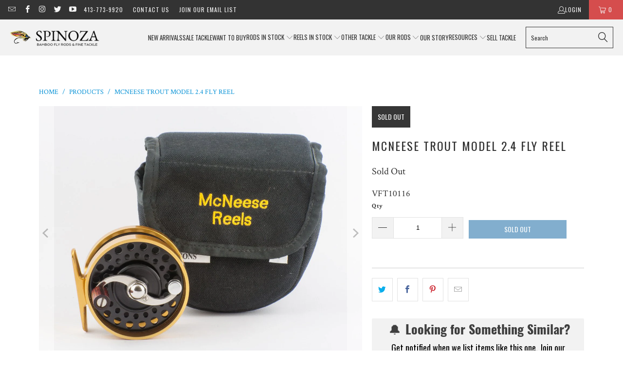

--- FILE ---
content_type: text/html; charset=utf-8
request_url: https://www.spinozarods.com/products/mcneese-trout-model-2-4-fly-reel-1-2
body_size: 34763
content:


 <!DOCTYPE html>
<html class="no-js no-touch" lang="en"> <head>
<link rel='preconnect dns-prefetch' href='https://api.config-security.com/' crossorigin />
<link rel='preconnect dns-prefetch' href='https://conf.config-security.com/' crossorigin />
<link rel='preconnect dns-prefetch' href='https://whale.camera/' crossorigin />
<script>
/* >> TriplePixel :: start*/
window.TriplePixelData={TripleName:"spinoza-rod-company.myshopify.com",ver:"2.12",plat:"SHOPIFY",isHeadless:false},function(W,H,A,L,E,_,B,N){function O(U,T,P,H,R){void 0===R&&(R=!1),H=new XMLHttpRequest,P?(H.open("POST",U,!0),H.setRequestHeader("Content-Type","text/plain")):H.open("GET",U,!0),H.send(JSON.stringify(P||{})),H.onreadystatechange=function(){4===H.readyState&&200===H.status?(R=H.responseText,U.includes(".txt")?eval(R):P||(N[B]=R)):(299<H.status||H.status<200)&&T&&!R&&(R=!0,O(U,T-1,P))}}if(N=window,!N[H+"sn"]){N[H+"sn"]=1,L=function(){return Date.now().toString(36)+"_"+Math.random().toString(36)};try{A.setItem(H,1+(0|A.getItem(H)||0)),(E=JSON.parse(A.getItem(H+"U")||"[]")).push({u:location.href,r:document.referrer,t:Date.now(),id:L()}),A.setItem(H+"U",JSON.stringify(E))}catch(e){}var i,m,p;A.getItem('"!nC`')||(_=A,A=N,A[H]||(E=A[H]=function(t,e,a){return void 0===a&&(a=[]),"State"==t?E.s:(W=L(),(E._q=E._q||[]).push([W,t,e].concat(a)),W)},E.s="Installed",E._q=[],E.ch=W,B="configSecurityConfModel",N[B]=1,O("https://conf.config-security.com/model",5),i=L(),m=A[atob("c2NyZWVu")],_.setItem("di_pmt_wt",i),p={id:i,action:"profile",avatar:_.getItem("auth-security_rand_salt_"),time:m[atob("d2lkdGg=")]+":"+m[atob("aGVpZ2h0")],host:A.TriplePixelData.TripleName,plat:A.TriplePixelData.plat,url:window.location.href,ref:document.referrer,ver:A.TriplePixelData.ver},O("https://api.config-security.com/event",5,p),O("https://whale.camera/live/dot.txt",5)))}}("","TriplePixel",localStorage);
/* << TriplePixel :: end*/
</script> <!-- Start of Async Drift Code -->
<script>
"use strict";

!function() {
  var t = window.driftt = window.drift = window.driftt || [];
  if (!t.init) {
    if (t.invoked) return void (window.console && console.error && console.error("Drift snippet included twice."));
    t.invoked = !0, t.methods = [ "identify", "config", "track", "reset", "debug", "show", "ping", "page", "hide", "off", "on" ], 
    t.factory = function(e) {
      return function() {
        var n = Array.prototype.slice.call(arguments);
        return n.unshift(e), t.push(n), t;
      };
    }, t.methods.forEach(function(e) {
      t[e] = t.factory(e);
    }), t.load = function(t) {
      var e = 3e5, n = Math.ceil(new Date() / e) * e, o = document.createElement("script");
      o.type = "text/javascript", o.async = !0, o.crossorigin = "anonymous", o.src = "https://js.driftt.com/include/" + n + "/" + t + ".js";
      var i = document.getElementsByTagName("script")[0];
      i.parentNode.insertBefore(o, i);
    };
  }
}();
drift.SNIPPET_VERSION = '0.3.1';
drift.load('x9srcvn7x99c');
</script>
<!-- End of Async Drift Code --> <meta charset="utf-8"> <meta http-equiv="cleartype" content="on"> <meta name="robots" content="index,follow"> <!-- Mobile Specific Metas --> <meta name="HandheldFriendly" content="True"> <meta name="MobileOptimized" content="320"> <meta name="viewport" content="width=device-width,initial-scale=1"> <meta name="theme-color" content="#ffffff"> <title>
      McNeese Trout Model 2.4 Fly Reel - Spinoza Rod Company</title> <meta name="description" content="For sale here is a very nice and rarely seen McNeese 2.4 anti-reverse trout reel. Right-hand retrieve. The reel weighs 7 1/4 oz. The frame diameter is 2 7/8&quot; with a spool width of 3/4&quot;. It remains in near mint condition. The reel&#39;s adjustable drag system is very strong. Comes with its original reel pouch. "/> <!-- Preconnect Domains --> <link rel="preconnect" href="https://fonts.shopifycdn.com" /> <link rel="preconnect" href="https://cdn.shopify.com" /> <link rel="preconnect" href="https://v.shopify.com" /> <link rel="preconnect" href="https://cdn.shopifycloud.com" /> <link rel="preconnect" href="https://monorail-edge.shopifysvc.com"> <!-- fallback for browsers that don't support preconnect --> <link rel="dns-prefetch" href="https://fonts.shopifycdn.com" /> <link rel="dns-prefetch" href="https://cdn.shopify.com" /> <link rel="dns-prefetch" href="https://v.shopify.com" /> <link rel="dns-prefetch" href="https://cdn.shopifycloud.com" /> <link rel="dns-prefetch" href="https://monorail-edge.shopifysvc.com"> <!-- Preload Assets --> <link rel="preload" href="//www.spinozarods.com/cdn/shop/t/31/assets/fancybox.css?v=19278034316635137701665001421" as="style"> <link rel="preload" href="//www.spinozarods.com/cdn/shop/t/31/assets/styles.css?v=63031079420650919781739218938" as="style"> <link rel="preload" href="//www.spinozarods.com/cdn/shop/t/31/assets/jquery.min.js?v=81049236547974671631665001421" as="script"> <link rel="preload" href="//www.spinozarods.com/cdn/shop/t/31/assets/vendors.js?v=51772124549495699811665001422" as="script"> <link rel="preload" href="//www.spinozarods.com/cdn/shop/t/31/assets/sections.js?v=110066090805402370721665001442" as="script"> <link rel="preload" href="//www.spinozarods.com/cdn/shop/t/31/assets/utilities.js?v=109419349990852918661665001442" as="script"> <link rel="preload" href="//www.spinozarods.com/cdn/shop/t/31/assets/app.js?v=127419284496061993481665001442" as="script"> <!-- Stylesheet for Fancybox library --> <link href="//www.spinozarods.com/cdn/shop/t/31/assets/fancybox.css?v=19278034316635137701665001421" rel="stylesheet" type="text/css" media="all" /> <!-- Stylesheets for Turbo --> <link href="//www.spinozarods.com/cdn/shop/t/31/assets/styles.css?v=63031079420650919781739218938" rel="stylesheet" type="text/css" media="all" /> <script>
      window.lazySizesConfig = window.lazySizesConfig || {};

      lazySizesConfig.expand = 300;
      lazySizesConfig.loadHidden = false;

      /*! lazysizes - v5.2.2 - bgset plugin */
      !function(e,t){var a=function(){t(e.lazySizes),e.removeEventListener("lazyunveilread",a,!0)};t=t.bind(null,e,e.document),"object"==typeof module&&module.exports?t(require("lazysizes")):"function"==typeof define&&define.amd?define(["lazysizes"],t):e.lazySizes?a():e.addEventListener("lazyunveilread",a,!0)}(window,function(e,z,g){"use strict";var c,y,b,f,i,s,n,v,m;e.addEventListener&&(c=g.cfg,y=/\s+/g,b=/\s*\|\s+|\s+\|\s*/g,f=/^(.+?)(?:\s+\[\s*(.+?)\s*\])(?:\s+\[\s*(.+?)\s*\])?$/,i=/^\s*\(*\s*type\s*:\s*(.+?)\s*\)*\s*$/,s=/\(|\)|'/,n={contain:1,cover:1},v=function(e,t){var a;t&&((a=t.match(i))&&a[1]?e.setAttribute("type",a[1]):e.setAttribute("media",c.customMedia[t]||t))},m=function(e){var t,a,i,r;e.target._lazybgset&&(a=(t=e.target)._lazybgset,(i=t.currentSrc||t.src)&&((r=g.fire(a,"bgsetproxy",{src:i,useSrc:s.test(i)?JSON.stringify(i):i})).defaultPrevented||(a.style.backgroundImage="url("+r.detail.useSrc+")")),t._lazybgsetLoading&&(g.fire(a,"_lazyloaded",{},!1,!0),delete t._lazybgsetLoading))},addEventListener("lazybeforeunveil",function(e){var t,a,i,r,s,n,l,d,o,u;!e.defaultPrevented&&(t=e.target.getAttribute("data-bgset"))&&(o=e.target,(u=z.createElement("img")).alt="",u._lazybgsetLoading=!0,e.detail.firesLoad=!0,a=t,i=o,r=u,s=z.createElement("picture"),n=i.getAttribute(c.sizesAttr),l=i.getAttribute("data-ratio"),d=i.getAttribute("data-optimumx"),i._lazybgset&&i._lazybgset.parentNode==i&&i.removeChild(i._lazybgset),Object.defineProperty(r,"_lazybgset",{value:i,writable:!0}),Object.defineProperty(i,"_lazybgset",{value:s,writable:!0}),a=a.replace(y," ").split(b),s.style.display="none",r.className=c.lazyClass,1!=a.length||n||(n="auto"),a.forEach(function(e){var t,a=z.createElement("source");n&&"auto"!=n&&a.setAttribute("sizes",n),(t=e.match(f))?(a.setAttribute(c.srcsetAttr,t[1]),v(a,t[2]),v(a,t[3])):a.setAttribute(c.srcsetAttr,e),s.appendChild(a)}),n&&(r.setAttribute(c.sizesAttr,n),i.removeAttribute(c.sizesAttr),i.removeAttribute("sizes")),d&&r.setAttribute("data-optimumx",d),l&&r.setAttribute("data-ratio",l),s.appendChild(r),i.appendChild(s),setTimeout(function(){g.loader.unveil(u),g.rAF(function(){g.fire(u,"_lazyloaded",{},!0,!0),u.complete&&m({target:u})})}))}),z.addEventListener("load",m,!0),e.addEventListener("lazybeforesizes",function(e){var t,a,i,r;e.detail.instance==g&&e.target._lazybgset&&e.detail.dataAttr&&(t=e.target._lazybgset,i=t,r=(getComputedStyle(i)||{getPropertyValue:function(){}}).getPropertyValue("background-size"),!n[r]&&n[i.style.backgroundSize]&&(r=i.style.backgroundSize),n[a=r]&&(e.target._lazysizesParentFit=a,g.rAF(function(){e.target.setAttribute("data-parent-fit",a),e.target._lazysizesParentFit&&delete e.target._lazysizesParentFit})))},!0),z.documentElement.addEventListener("lazybeforesizes",function(e){var t,a;!e.defaultPrevented&&e.target._lazybgset&&e.detail.instance==g&&(e.detail.width=(t=e.target._lazybgset,a=g.gW(t,t.parentNode),(!t._lazysizesWidth||a>t._lazysizesWidth)&&(t._lazysizesWidth=a),t._lazysizesWidth))}))});

      /*! lazysizes - v5.2.2 */
      !function(e){var t=function(u,D,f){"use strict";var k,H;if(function(){var e;var t={lazyClass:"lazyload",loadedClass:"lazyloaded",loadingClass:"lazyloading",preloadClass:"lazypreload",errorClass:"lazyerror",autosizesClass:"lazyautosizes",srcAttr:"data-src",srcsetAttr:"data-srcset",sizesAttr:"data-sizes",minSize:40,customMedia:{},init:true,expFactor:1.5,hFac:.8,loadMode:2,loadHidden:true,ricTimeout:0,throttleDelay:125};H=u.lazySizesConfig||u.lazysizesConfig||{};for(e in t){if(!(e in H)){H[e]=t[e]}}}(),!D||!D.getElementsByClassName){return{init:function(){},cfg:H,noSupport:true}}var O=D.documentElement,a=u.HTMLPictureElement,P="addEventListener",$="getAttribute",q=u[P].bind(u),I=u.setTimeout,U=u.requestAnimationFrame||I,l=u.requestIdleCallback,j=/^picture$/i,r=["load","error","lazyincluded","_lazyloaded"],i={},G=Array.prototype.forEach,J=function(e,t){if(!i[t]){i[t]=new RegExp("(\\s|^)"+t+"(\\s|$)")}return i[t].test(e[$]("class")||"")&&i[t]},K=function(e,t){if(!J(e,t)){e.setAttribute("class",(e[$]("class")||"").trim()+" "+t)}},Q=function(e,t){var i;if(i=J(e,t)){e.setAttribute("class",(e[$]("class")||"").replace(i," "))}},V=function(t,i,e){var a=e?P:"removeEventListener";if(e){V(t,i)}r.forEach(function(e){t[a](e,i)})},X=function(e,t,i,a,r){var n=D.createEvent("Event");if(!i){i={}}i.instance=k;n.initEvent(t,!a,!r);n.detail=i;e.dispatchEvent(n);return n},Y=function(e,t){var i;if(!a&&(i=u.picturefill||H.pf)){if(t&&t.src&&!e[$]("srcset")){e.setAttribute("srcset",t.src)}i({reevaluate:true,elements:[e]})}else if(t&&t.src){e.src=t.src}},Z=function(e,t){return(getComputedStyle(e,null)||{})[t]},s=function(e,t,i){i=i||e.offsetWidth;while(i<H.minSize&&t&&!e._lazysizesWidth){i=t.offsetWidth;t=t.parentNode}return i},ee=function(){var i,a;var t=[];var r=[];var n=t;var s=function(){var e=n;n=t.length?r:t;i=true;a=false;while(e.length){e.shift()()}i=false};var e=function(e,t){if(i&&!t){e.apply(this,arguments)}else{n.push(e);if(!a){a=true;(D.hidden?I:U)(s)}}};e._lsFlush=s;return e}(),te=function(i,e){return e?function(){ee(i)}:function(){var e=this;var t=arguments;ee(function(){i.apply(e,t)})}},ie=function(e){var i;var a=0;var r=H.throttleDelay;var n=H.ricTimeout;var t=function(){i=false;a=f.now();e()};var s=l&&n>49?function(){l(t,{timeout:n});if(n!==H.ricTimeout){n=H.ricTimeout}}:te(function(){I(t)},true);return function(e){var t;if(e=e===true){n=33}if(i){return}i=true;t=r-(f.now()-a);if(t<0){t=0}if(e||t<9){s()}else{I(s,t)}}},ae=function(e){var t,i;var a=99;var r=function(){t=null;e()};var n=function(){var e=f.now()-i;if(e<a){I(n,a-e)}else{(l||r)(r)}};return function(){i=f.now();if(!t){t=I(n,a)}}},e=function(){var v,m,c,h,e;var y,z,g,p,C,b,A;var n=/^img$/i;var d=/^iframe$/i;var E="onscroll"in u&&!/(gle|ing)bot/.test(navigator.userAgent);var _=0;var w=0;var N=0;var M=-1;var x=function(e){N--;if(!e||N<0||!e.target){N=0}};var W=function(e){if(A==null){A=Z(D.body,"visibility")=="hidden"}return A||!(Z(e.parentNode,"visibility")=="hidden"&&Z(e,"visibility")=="hidden")};var S=function(e,t){var i;var a=e;var r=W(e);g-=t;b+=t;p-=t;C+=t;while(r&&(a=a.offsetParent)&&a!=D.body&&a!=O){r=(Z(a,"opacity")||1)>0;if(r&&Z(a,"overflow")!="visible"){i=a.getBoundingClientRect();r=C>i.left&&p<i.right&&b>i.top-1&&g<i.bottom+1}}return r};var t=function(){var e,t,i,a,r,n,s,l,o,u,f,c;var d=k.elements;if((h=H.loadMode)&&N<8&&(e=d.length)){t=0;M++;for(;t<e;t++){if(!d[t]||d[t]._lazyRace){continue}if(!E||k.prematureUnveil&&k.prematureUnveil(d[t])){R(d[t]);continue}if(!(l=d[t][$]("data-expand"))||!(n=l*1)){n=w}if(!u){u=!H.expand||H.expand<1?O.clientHeight>500&&O.clientWidth>500?500:370:H.expand;k._defEx=u;f=u*H.expFactor;c=H.hFac;A=null;if(w<f&&N<1&&M>2&&h>2&&!D.hidden){w=f;M=0}else if(h>1&&M>1&&N<6){w=u}else{w=_}}if(o!==n){y=innerWidth+n*c;z=innerHeight+n;s=n*-1;o=n}i=d[t].getBoundingClientRect();if((b=i.bottom)>=s&&(g=i.top)<=z&&(C=i.right)>=s*c&&(p=i.left)<=y&&(b||C||p||g)&&(H.loadHidden||W(d[t]))&&(m&&N<3&&!l&&(h<3||M<4)||S(d[t],n))){R(d[t]);r=true;if(N>9){break}}else if(!r&&m&&!a&&N<4&&M<4&&h>2&&(v[0]||H.preloadAfterLoad)&&(v[0]||!l&&(b||C||p||g||d[t][$](H.sizesAttr)!="auto"))){a=v[0]||d[t]}}if(a&&!r){R(a)}}};var i=ie(t);var B=function(e){var t=e.target;if(t._lazyCache){delete t._lazyCache;return}x(e);K(t,H.loadedClass);Q(t,H.loadingClass);V(t,L);X(t,"lazyloaded")};var a=te(B);var L=function(e){a({target:e.target})};var T=function(t,i){try{t.contentWindow.location.replace(i)}catch(e){t.src=i}};var F=function(e){var t;var i=e[$](H.srcsetAttr);if(t=H.customMedia[e[$]("data-media")||e[$]("media")]){e.setAttribute("media",t)}if(i){e.setAttribute("srcset",i)}};var s=te(function(t,e,i,a,r){var n,s,l,o,u,f;if(!(u=X(t,"lazybeforeunveil",e)).defaultPrevented){if(a){if(i){K(t,H.autosizesClass)}else{t.setAttribute("sizes",a)}}s=t[$](H.srcsetAttr);n=t[$](H.srcAttr);if(r){l=t.parentNode;o=l&&j.test(l.nodeName||"")}f=e.firesLoad||"src"in t&&(s||n||o);u={target:t};K(t,H.loadingClass);if(f){clearTimeout(c);c=I(x,2500);V(t,L,true)}if(o){G.call(l.getElementsByTagName("source"),F)}if(s){t.setAttribute("srcset",s)}else if(n&&!o){if(d.test(t.nodeName)){T(t,n)}else{t.src=n}}if(r&&(s||o)){Y(t,{src:n})}}if(t._lazyRace){delete t._lazyRace}Q(t,H.lazyClass);ee(function(){var e=t.complete&&t.naturalWidth>1;if(!f||e){if(e){K(t,"ls-is-cached")}B(u);t._lazyCache=true;I(function(){if("_lazyCache"in t){delete t._lazyCache}},9)}if(t.loading=="lazy"){N--}},true)});var R=function(e){if(e._lazyRace){return}var t;var i=n.test(e.nodeName);var a=i&&(e[$](H.sizesAttr)||e[$]("sizes"));var r=a=="auto";if((r||!m)&&i&&(e[$]("src")||e.srcset)&&!e.complete&&!J(e,H.errorClass)&&J(e,H.lazyClass)){return}t=X(e,"lazyunveilread").detail;if(r){re.updateElem(e,true,e.offsetWidth)}e._lazyRace=true;N++;s(e,t,r,a,i)};var r=ae(function(){H.loadMode=3;i()});var l=function(){if(H.loadMode==3){H.loadMode=2}r()};var o=function(){if(m){return}if(f.now()-e<999){I(o,999);return}m=true;H.loadMode=3;i();q("scroll",l,true)};return{_:function(){e=f.now();k.elements=D.getElementsByClassName(H.lazyClass);v=D.getElementsByClassName(H.lazyClass+" "+H.preloadClass);q("scroll",i,true);q("resize",i,true);q("pageshow",function(e){if(e.persisted){var t=D.querySelectorAll("."+H.loadingClass);if(t.length&&t.forEach){U(function(){t.forEach(function(e){if(e.complete){R(e)}})})}}});if(u.MutationObserver){new MutationObserver(i).observe(O,{childList:true,subtree:true,attributes:true})}else{O[P]("DOMNodeInserted",i,true);O[P]("DOMAttrModified",i,true);setInterval(i,999)}q("hashchange",i,true);["focus","mouseover","click","load","transitionend","animationend"].forEach(function(e){D[P](e,i,true)});if(/d$|^c/.test(D.readyState)){o()}else{q("load",o);D[P]("DOMContentLoaded",i);I(o,2e4)}if(k.elements.length){t();ee._lsFlush()}else{i()}},checkElems:i,unveil:R,_aLSL:l}}(),re=function(){var i;var n=te(function(e,t,i,a){var r,n,s;e._lazysizesWidth=a;a+="px";e.setAttribute("sizes",a);if(j.test(t.nodeName||"")){r=t.getElementsByTagName("source");for(n=0,s=r.length;n<s;n++){r[n].setAttribute("sizes",a)}}if(!i.detail.dataAttr){Y(e,i.detail)}});var a=function(e,t,i){var a;var r=e.parentNode;if(r){i=s(e,r,i);a=X(e,"lazybeforesizes",{width:i,dataAttr:!!t});if(!a.defaultPrevented){i=a.detail.width;if(i&&i!==e._lazysizesWidth){n(e,r,a,i)}}}};var e=function(){var e;var t=i.length;if(t){e=0;for(;e<t;e++){a(i[e])}}};var t=ae(e);return{_:function(){i=D.getElementsByClassName(H.autosizesClass);q("resize",t)},checkElems:t,updateElem:a}}(),t=function(){if(!t.i&&D.getElementsByClassName){t.i=true;re._();e._()}};return I(function(){H.init&&t()}),k={cfg:H,autoSizer:re,loader:e,init:t,uP:Y,aC:K,rC:Q,hC:J,fire:X,gW:s,rAF:ee}}(e,e.document,Date);e.lazySizes=t,"object"==typeof module&&module.exports&&(module.exports=t)}("undefined"!=typeof window?window:{});</script> <!-- Icons --> <link rel="shortcut icon" type="image/x-icon" href="//www.spinozarods.com/cdn/shop/files/Favicon_54af31d6-ffd4-4fc8-a4f8-e17137838546_180x180.png?v=1613795486"> <link rel="apple-touch-icon" href="//www.spinozarods.com/cdn/shop/files/Favicon_54af31d6-ffd4-4fc8-a4f8-e17137838546_180x180.png?v=1613795486"/> <link rel="apple-touch-icon" sizes="57x57" href="//www.spinozarods.com/cdn/shop/files/Favicon_54af31d6-ffd4-4fc8-a4f8-e17137838546_57x57.png?v=1613795486"/> <link rel="apple-touch-icon" sizes="60x60" href="//www.spinozarods.com/cdn/shop/files/Favicon_54af31d6-ffd4-4fc8-a4f8-e17137838546_60x60.png?v=1613795486"/> <link rel="apple-touch-icon" sizes="72x72" href="//www.spinozarods.com/cdn/shop/files/Favicon_54af31d6-ffd4-4fc8-a4f8-e17137838546_72x72.png?v=1613795486"/> <link rel="apple-touch-icon" sizes="76x76" href="//www.spinozarods.com/cdn/shop/files/Favicon_54af31d6-ffd4-4fc8-a4f8-e17137838546_76x76.png?v=1613795486"/> <link rel="apple-touch-icon" sizes="114x114" href="//www.spinozarods.com/cdn/shop/files/Favicon_54af31d6-ffd4-4fc8-a4f8-e17137838546_114x114.png?v=1613795486"/> <link rel="apple-touch-icon" sizes="180x180" href="//www.spinozarods.com/cdn/shop/files/Favicon_54af31d6-ffd4-4fc8-a4f8-e17137838546_180x180.png?v=1613795486"/> <link rel="apple-touch-icon" sizes="228x228" href="//www.spinozarods.com/cdn/shop/files/Favicon_54af31d6-ffd4-4fc8-a4f8-e17137838546_228x228.png?v=1613795486"/> <link rel="canonical" href="https://www.spinozarods.com/products/mcneese-trout-model-2-4-fly-reel-1-2"/> <script src="//www.spinozarods.com/cdn/shop/t/31/assets/jquery.min.js?v=81049236547974671631665001421" defer></script> <script>
      window.PXUTheme = window.PXUTheme || {};
      window.PXUTheme.version = '8.0.1';
      window.PXUTheme.name = 'Turbo';</script>
    


    
<template id="price-ui"><span class="price " data-price></span><span class="compare-at-price" data-compare-at-price></span><span class="unit-pricing" data-unit-pricing></span></template> <template id="price-ui-badge"><div class="price-ui-badge__sticker price-ui-badge__sticker--"> <span class="price-ui-badge__sticker-text" data-badge></span></div></template> <template id="price-ui__price"><span class="money" data-price></span></template> <template id="price-ui__price-range"><span class="price-min" data-price-min><span class="money" data-price></span></span> - <span class="price-max" data-price-max><span class="money" data-price></span></span></template> <template id="price-ui__unit-pricing"><span class="unit-quantity" data-unit-quantity></span> | <span class="unit-price" data-unit-price><span class="money" data-price></span></span> / <span class="unit-measurement" data-unit-measurement></span></template> <template id="price-ui-badge__percent-savings-range">Save up to <span data-price-percent></span>%</template> <template id="price-ui-badge__percent-savings">Save <span data-price-percent></span>%</template> <template id="price-ui-badge__price-savings-range">Save up to <span class="money" data-price></span></template> <template id="price-ui-badge__price-savings">Save <span class="money" data-price></span></template> <template id="price-ui-badge__on-sale">Sale</template> <template id="price-ui-badge__sold-out">Sold out</template> <template id="price-ui-badge__in-stock">In stock</template> <script>
      
window.PXUTheme = window.PXUTheme || {};


window.PXUTheme.theme_settings = {};
window.PXUTheme.currency = {};
window.PXUTheme.routes = window.PXUTheme.routes || {};


window.PXUTheme.theme_settings.display_tos_checkbox = false;
window.PXUTheme.theme_settings.go_to_checkout = true;
window.PXUTheme.theme_settings.cart_action = "ajax";
window.PXUTheme.theme_settings.cart_shipping_calculator = false;


window.PXUTheme.theme_settings.collection_swatches = false;
window.PXUTheme.theme_settings.collection_secondary_image = false;


window.PXUTheme.currency.show_multiple_currencies = false;
window.PXUTheme.currency.shop_currency = "USD";
window.PXUTheme.currency.default_currency = "USD";
window.PXUTheme.currency.display_format = "money_format";
window.PXUTheme.currency.money_format = "$ {{amount_no_decimals}}";
window.PXUTheme.currency.money_format_no_currency = "$ {{amount_no_decimals}}";
window.PXUTheme.currency.money_format_currency = "$ {{amount_no_decimals}} USD";
window.PXUTheme.currency.native_multi_currency = false;
window.PXUTheme.currency.iso_code = "USD";
window.PXUTheme.currency.symbol = "$";


window.PXUTheme.theme_settings.display_inventory_left = false;
window.PXUTheme.theme_settings.inventory_threshold = 10;
window.PXUTheme.theme_settings.limit_quantity = false;


window.PXUTheme.theme_settings.menu_position = "inline";


window.PXUTheme.theme_settings.newsletter_popup = false;
window.PXUTheme.theme_settings.newsletter_popup_days = "14";
window.PXUTheme.theme_settings.newsletter_popup_mobile = false;
window.PXUTheme.theme_settings.newsletter_popup_seconds = 0;


window.PXUTheme.theme_settings.pagination_type = "load_more";


window.PXUTheme.theme_settings.enable_shopify_collection_badges = false;
window.PXUTheme.theme_settings.quick_shop_thumbnail_position = "bottom-thumbnails";
window.PXUTheme.theme_settings.product_form_style = "swatches";
window.PXUTheme.theme_settings.sale_banner_enabled = true;
window.PXUTheme.theme_settings.display_savings = false;
window.PXUTheme.theme_settings.display_sold_out_price = false;
window.PXUTheme.theme_settings.free_text = "Coming Soon";
window.PXUTheme.theme_settings.video_looping = false;
window.PXUTheme.theme_settings.quick_shop_style = "popup";
window.PXUTheme.theme_settings.hover_enabled = false;


window.PXUTheme.routes.cart_url = "/cart";
window.PXUTheme.routes.root_url = "/";
window.PXUTheme.routes.search_url = "/search";
window.PXUTheme.routes.all_products_collection_url = "/collections/all";


window.PXUTheme.theme_settings.image_loading_style = "blur-up";


window.PXUTheme.theme_settings.search_option = "everything";
window.PXUTheme.theme_settings.search_items_to_display = 5;
window.PXUTheme.theme_settings.enable_autocomplete = true;


window.PXUTheme.theme_settings.page_dots_enabled = false;
window.PXUTheme.theme_settings.slideshow_arrow_size = "light";


window.PXUTheme.theme_settings.quick_shop_enabled = false;


window.PXUTheme.translation = {};


window.PXUTheme.translation.agree_to_terms_warning = "You must agree with the terms and conditions to checkout.";
window.PXUTheme.translation.one_item_left = "item left";
window.PXUTheme.translation.items_left_text = "items left";
window.PXUTheme.translation.cart_savings_text = "Total Savings";
window.PXUTheme.translation.cart_discount_text = "Discount";
window.PXUTheme.translation.cart_subtotal_text = "Subtotal";
window.PXUTheme.translation.cart_remove_text = "Remove";
window.PXUTheme.translation.cart_free_text = "Free";


window.PXUTheme.translation.newsletter_success_text = "Thank you for joining our mailing list!";


window.PXUTheme.translation.notify_email = "Enter your email address...";
window.PXUTheme.translation.notify_email_value = "Translation missing: en.contact.fields.email";
window.PXUTheme.translation.notify_email_send = "Send";
window.PXUTheme.translation.notify_message_first = "Please notify me when ";
window.PXUTheme.translation.notify_message_last = " becomes available - ";
window.PXUTheme.translation.notify_success_text = "Thanks! We will notify you when this product becomes available!";


window.PXUTheme.translation.add_to_cart = "Add to Cart";
window.PXUTheme.translation.coming_soon_text = "Coming Soon";
window.PXUTheme.translation.sold_out_text = "Sold Out";
window.PXUTheme.translation.sale_text = "Sale";
window.PXUTheme.translation.savings_text = "You Save";
window.PXUTheme.translation.from_text = "from";
window.PXUTheme.translation.new_text = "New";
window.PXUTheme.translation.pre_order_text = "Pre-Order";
window.PXUTheme.translation.unavailable_text = "Unavailable";


window.PXUTheme.translation.all_results = "View all results";
window.PXUTheme.translation.no_results = "Sorry, no results!";


window.PXUTheme.media_queries = {};
window.PXUTheme.media_queries.small = window.matchMedia( "(max-width: 480px)" );
window.PXUTheme.media_queries.medium = window.matchMedia( "(max-width: 798px)" );
window.PXUTheme.media_queries.large = window.matchMedia( "(min-width: 799px)" );
window.PXUTheme.media_queries.larger = window.matchMedia( "(min-width: 960px)" );
window.PXUTheme.media_queries.xlarge = window.matchMedia( "(min-width: 1200px)" );
window.PXUTheme.media_queries.ie10 = window.matchMedia( "all and (-ms-high-contrast: none), (-ms-high-contrast: active)" );
window.PXUTheme.media_queries.tablet = window.matchMedia( "only screen and (min-width: 799px) and (max-width: 1024px)" );
window.PXUTheme.media_queries.mobile_and_tablet = window.matchMedia( "(max-width: 1024px)" );</script> <script src="//www.spinozarods.com/cdn/shop/t/31/assets/vendors.js?v=51772124549495699811665001422" defer></script> <script src="//www.spinozarods.com/cdn/shop/t/31/assets/sections.js?v=110066090805402370721665001442" defer></script> <script src="//www.spinozarods.com/cdn/shop/t/31/assets/utilities.js?v=109419349990852918661665001442" defer></script> <script src="//www.spinozarods.com/cdn/shop/t/31/assets/app.js?v=127419284496061993481665001442" defer></script> <script src="//www.spinozarods.com/cdn/shop/t/31/assets/instantclick.min.js?v=20092422000980684151665001421" data-no-instant defer></script> <script data-no-instant>
        window.addEventListener('DOMContentLoaded', function() {

          function inIframe() {
            try {
              return window.self !== window.top;
            } catch (e) {
              return true;
            }
          }

          if (!inIframe()){
            InstantClick.on('change', function() {

              $('head script[src*="shopify"]').each(function() {
                var script = document.createElement('script');
                script.type = 'text/javascript';
                script.src = $(this).attr('src');

                $('body').append(script);
              });

              $('body').removeClass('fancybox-active');
              $.fancybox.destroy();

              InstantClick.init();

            });
          }
        });</script> <script></script> <script>window.performance && window.performance.mark && window.performance.mark('shopify.content_for_header.start');</script><meta name="google-site-verification" content="YQMK2yTv3fSN1rPR3gGKCgAd1D48Y7L_th01JLE5_1Q">
<meta name="google-site-verification" content="usaodhCDJhbpM_WOUky05c_OownarR6zxEEeowJ5dYs">
<meta name="facebook-domain-verification" content="7ch2tvi7f61eq3dvdmyrojsrnkrmd8">
<meta id="shopify-digital-wallet" name="shopify-digital-wallet" content="/8911228/digital_wallets/dialog">
<meta name="shopify-checkout-api-token" content="142460a0046a9f1c3a20b30d7eb12f1e">
<link rel="alternate" type="application/json+oembed" href="https://www.spinozarods.com/products/mcneese-trout-model-2-4-fly-reel-1-2.oembed">
<script async="async" src="/checkouts/internal/preloads.js?locale=en-US"></script>
<link rel="preconnect" href="https://shop.app" crossorigin="anonymous">
<script async="async" src="https://shop.app/checkouts/internal/preloads.js?locale=en-US&shop_id=8911228" crossorigin="anonymous"></script>
<script id="shopify-features" type="application/json">{"accessToken":"142460a0046a9f1c3a20b30d7eb12f1e","betas":["rich-media-storefront-analytics"],"domain":"www.spinozarods.com","predictiveSearch":true,"shopId":8911228,"locale":"en"}</script>
<script>var Shopify = Shopify || {};
Shopify.shop = "spinoza-rod-company.myshopify.com";
Shopify.locale = "en";
Shopify.currency = {"active":"USD","rate":"1.0"};
Shopify.country = "US";
Shopify.theme = {"name":"Turbo 8.0.1 - October 5 2022 -PRE UPDATE","id":135835680980,"schema_name":"Turbo","schema_version":"8.0.1","theme_store_id":null,"role":"main"};
Shopify.theme.handle = "null";
Shopify.theme.style = {"id":null,"handle":null};
Shopify.cdnHost = "www.spinozarods.com/cdn";
Shopify.routes = Shopify.routes || {};
Shopify.routes.root = "/";</script>
<script type="module">!function(o){(o.Shopify=o.Shopify||{}).modules=!0}(window);</script>
<script>!function(o){function n(){var o=[];function n(){o.push(Array.prototype.slice.apply(arguments))}return n.q=o,n}var t=o.Shopify=o.Shopify||{};t.loadFeatures=n(),t.autoloadFeatures=n()}(window);</script>
<script>
  window.ShopifyPay = window.ShopifyPay || {};
  window.ShopifyPay.apiHost = "shop.app\/pay";
  window.ShopifyPay.redirectState = null;
</script>
<script id="shop-js-analytics" type="application/json">{"pageType":"product"}</script>
<script defer="defer" async type="module" src="//www.spinozarods.com/cdn/shopifycloud/shop-js/modules/v2/client.init-shop-cart-sync_BN7fPSNr.en.esm.js"></script>
<script defer="defer" async type="module" src="//www.spinozarods.com/cdn/shopifycloud/shop-js/modules/v2/chunk.common_Cbph3Kss.esm.js"></script>
<script defer="defer" async type="module" src="//www.spinozarods.com/cdn/shopifycloud/shop-js/modules/v2/chunk.modal_DKumMAJ1.esm.js"></script>
<script type="module">
  await import("//www.spinozarods.com/cdn/shopifycloud/shop-js/modules/v2/client.init-shop-cart-sync_BN7fPSNr.en.esm.js");
await import("//www.spinozarods.com/cdn/shopifycloud/shop-js/modules/v2/chunk.common_Cbph3Kss.esm.js");
await import("//www.spinozarods.com/cdn/shopifycloud/shop-js/modules/v2/chunk.modal_DKumMAJ1.esm.js");

  window.Shopify.SignInWithShop?.initShopCartSync?.({"fedCMEnabled":true,"windoidEnabled":true});

</script>
<script>
  window.Shopify = window.Shopify || {};
  if (!window.Shopify.featureAssets) window.Shopify.featureAssets = {};
  window.Shopify.featureAssets['shop-js'] = {"shop-cart-sync":["modules/v2/client.shop-cart-sync_CJVUk8Jm.en.esm.js","modules/v2/chunk.common_Cbph3Kss.esm.js","modules/v2/chunk.modal_DKumMAJ1.esm.js"],"init-fed-cm":["modules/v2/client.init-fed-cm_7Fvt41F4.en.esm.js","modules/v2/chunk.common_Cbph3Kss.esm.js","modules/v2/chunk.modal_DKumMAJ1.esm.js"],"init-shop-email-lookup-coordinator":["modules/v2/client.init-shop-email-lookup-coordinator_Cc088_bR.en.esm.js","modules/v2/chunk.common_Cbph3Kss.esm.js","modules/v2/chunk.modal_DKumMAJ1.esm.js"],"init-windoid":["modules/v2/client.init-windoid_hPopwJRj.en.esm.js","modules/v2/chunk.common_Cbph3Kss.esm.js","modules/v2/chunk.modal_DKumMAJ1.esm.js"],"shop-button":["modules/v2/client.shop-button_B0jaPSNF.en.esm.js","modules/v2/chunk.common_Cbph3Kss.esm.js","modules/v2/chunk.modal_DKumMAJ1.esm.js"],"shop-cash-offers":["modules/v2/client.shop-cash-offers_DPIskqss.en.esm.js","modules/v2/chunk.common_Cbph3Kss.esm.js","modules/v2/chunk.modal_DKumMAJ1.esm.js"],"shop-toast-manager":["modules/v2/client.shop-toast-manager_CK7RT69O.en.esm.js","modules/v2/chunk.common_Cbph3Kss.esm.js","modules/v2/chunk.modal_DKumMAJ1.esm.js"],"init-shop-cart-sync":["modules/v2/client.init-shop-cart-sync_BN7fPSNr.en.esm.js","modules/v2/chunk.common_Cbph3Kss.esm.js","modules/v2/chunk.modal_DKumMAJ1.esm.js"],"init-customer-accounts-sign-up":["modules/v2/client.init-customer-accounts-sign-up_CfPf4CXf.en.esm.js","modules/v2/client.shop-login-button_DeIztwXF.en.esm.js","modules/v2/chunk.common_Cbph3Kss.esm.js","modules/v2/chunk.modal_DKumMAJ1.esm.js"],"pay-button":["modules/v2/client.pay-button_CgIwFSYN.en.esm.js","modules/v2/chunk.common_Cbph3Kss.esm.js","modules/v2/chunk.modal_DKumMAJ1.esm.js"],"init-customer-accounts":["modules/v2/client.init-customer-accounts_DQ3x16JI.en.esm.js","modules/v2/client.shop-login-button_DeIztwXF.en.esm.js","modules/v2/chunk.common_Cbph3Kss.esm.js","modules/v2/chunk.modal_DKumMAJ1.esm.js"],"avatar":["modules/v2/client.avatar_BTnouDA3.en.esm.js"],"init-shop-for-new-customer-accounts":["modules/v2/client.init-shop-for-new-customer-accounts_CsZy_esa.en.esm.js","modules/v2/client.shop-login-button_DeIztwXF.en.esm.js","modules/v2/chunk.common_Cbph3Kss.esm.js","modules/v2/chunk.modal_DKumMAJ1.esm.js"],"shop-follow-button":["modules/v2/client.shop-follow-button_BRMJjgGd.en.esm.js","modules/v2/chunk.common_Cbph3Kss.esm.js","modules/v2/chunk.modal_DKumMAJ1.esm.js"],"checkout-modal":["modules/v2/client.checkout-modal_B9Drz_yf.en.esm.js","modules/v2/chunk.common_Cbph3Kss.esm.js","modules/v2/chunk.modal_DKumMAJ1.esm.js"],"shop-login-button":["modules/v2/client.shop-login-button_DeIztwXF.en.esm.js","modules/v2/chunk.common_Cbph3Kss.esm.js","modules/v2/chunk.modal_DKumMAJ1.esm.js"],"lead-capture":["modules/v2/client.lead-capture_DXYzFM3R.en.esm.js","modules/v2/chunk.common_Cbph3Kss.esm.js","modules/v2/chunk.modal_DKumMAJ1.esm.js"],"shop-login":["modules/v2/client.shop-login_CA5pJqmO.en.esm.js","modules/v2/chunk.common_Cbph3Kss.esm.js","modules/v2/chunk.modal_DKumMAJ1.esm.js"],"payment-terms":["modules/v2/client.payment-terms_BxzfvcZJ.en.esm.js","modules/v2/chunk.common_Cbph3Kss.esm.js","modules/v2/chunk.modal_DKumMAJ1.esm.js"]};
</script>
<script id="__st">var __st={"a":8911228,"offset":-18000,"reqid":"1c191d05-81a9-4900-8574-b3aedacb1a74-1769959381","pageurl":"www.spinozarods.com\/products\/mcneese-trout-model-2-4-fly-reel-1-2","u":"8c66c3df453e","p":"product","rtyp":"product","rid":4440552013939};</script>
<script>window.ShopifyPaypalV4VisibilityTracking = true;</script>
<script id="captcha-bootstrap">!function(){'use strict';const t='contact',e='account',n='new_comment',o=[[t,t],['blogs',n],['comments',n],[t,'customer']],c=[[e,'customer_login'],[e,'guest_login'],[e,'recover_customer_password'],[e,'create_customer']],r=t=>t.map((([t,e])=>`form[action*='/${t}']:not([data-nocaptcha='true']) input[name='form_type'][value='${e}']`)).join(','),a=t=>()=>t?[...document.querySelectorAll(t)].map((t=>t.form)):[];function s(){const t=[...o],e=r(t);return a(e)}const i='password',u='form_key',d=['recaptcha-v3-token','g-recaptcha-response','h-captcha-response',i],f=()=>{try{return window.sessionStorage}catch{return}},m='__shopify_v',_=t=>t.elements[u];function p(t,e,n=!1){try{const o=window.sessionStorage,c=JSON.parse(o.getItem(e)),{data:r}=function(t){const{data:e,action:n}=t;return t[m]||n?{data:e,action:n}:{data:t,action:n}}(c);for(const[e,n]of Object.entries(r))t.elements[e]&&(t.elements[e].value=n);n&&o.removeItem(e)}catch(o){console.error('form repopulation failed',{error:o})}}const l='form_type',E='cptcha';function T(t){t.dataset[E]=!0}const w=window,h=w.document,L='Shopify',v='ce_forms',y='captcha';let A=!1;((t,e)=>{const n=(g='f06e6c50-85a8-45c8-87d0-21a2b65856fe',I='https://cdn.shopify.com/shopifycloud/storefront-forms-hcaptcha/ce_storefront_forms_captcha_hcaptcha.v1.5.2.iife.js',D={infoText:'Protected by hCaptcha',privacyText:'Privacy',termsText:'Terms'},(t,e,n)=>{const o=w[L][v],c=o.bindForm;if(c)return c(t,g,e,D).then(n);var r;o.q.push([[t,g,e,D],n]),r=I,A||(h.body.append(Object.assign(h.createElement('script'),{id:'captcha-provider',async:!0,src:r})),A=!0)});var g,I,D;w[L]=w[L]||{},w[L][v]=w[L][v]||{},w[L][v].q=[],w[L][y]=w[L][y]||{},w[L][y].protect=function(t,e){n(t,void 0,e),T(t)},Object.freeze(w[L][y]),function(t,e,n,w,h,L){const[v,y,A,g]=function(t,e,n){const i=e?o:[],u=t?c:[],d=[...i,...u],f=r(d),m=r(i),_=r(d.filter((([t,e])=>n.includes(e))));return[a(f),a(m),a(_),s()]}(w,h,L),I=t=>{const e=t.target;return e instanceof HTMLFormElement?e:e&&e.form},D=t=>v().includes(t);t.addEventListener('submit',(t=>{const e=I(t);if(!e)return;const n=D(e)&&!e.dataset.hcaptchaBound&&!e.dataset.recaptchaBound,o=_(e),c=g().includes(e)&&(!o||!o.value);(n||c)&&t.preventDefault(),c&&!n&&(function(t){try{if(!f())return;!function(t){const e=f();if(!e)return;const n=_(t);if(!n)return;const o=n.value;o&&e.removeItem(o)}(t);const e=Array.from(Array(32),(()=>Math.random().toString(36)[2])).join('');!function(t,e){_(t)||t.append(Object.assign(document.createElement('input'),{type:'hidden',name:u})),t.elements[u].value=e}(t,e),function(t,e){const n=f();if(!n)return;const o=[...t.querySelectorAll(`input[type='${i}']`)].map((({name:t})=>t)),c=[...d,...o],r={};for(const[a,s]of new FormData(t).entries())c.includes(a)||(r[a]=s);n.setItem(e,JSON.stringify({[m]:1,action:t.action,data:r}))}(t,e)}catch(e){console.error('failed to persist form',e)}}(e),e.submit())}));const S=(t,e)=>{t&&!t.dataset[E]&&(n(t,e.some((e=>e===t))),T(t))};for(const o of['focusin','change'])t.addEventListener(o,(t=>{const e=I(t);D(e)&&S(e,y())}));const B=e.get('form_key'),M=e.get(l),P=B&&M;t.addEventListener('DOMContentLoaded',(()=>{const t=y();if(P)for(const e of t)e.elements[l].value===M&&p(e,B);[...new Set([...A(),...v().filter((t=>'true'===t.dataset.shopifyCaptcha))])].forEach((e=>S(e,t)))}))}(h,new URLSearchParams(w.location.search),n,t,e,['guest_login'])})(!0,!0)}();</script>
<script integrity="sha256-4kQ18oKyAcykRKYeNunJcIwy7WH5gtpwJnB7kiuLZ1E=" data-source-attribution="shopify.loadfeatures" defer="defer" src="//www.spinozarods.com/cdn/shopifycloud/storefront/assets/storefront/load_feature-a0a9edcb.js" crossorigin="anonymous"></script>
<script crossorigin="anonymous" defer="defer" src="//www.spinozarods.com/cdn/shopifycloud/storefront/assets/shopify_pay/storefront-65b4c6d7.js?v=20250812"></script>
<script data-source-attribution="shopify.dynamic_checkout.dynamic.init">var Shopify=Shopify||{};Shopify.PaymentButton=Shopify.PaymentButton||{isStorefrontPortableWallets:!0,init:function(){window.Shopify.PaymentButton.init=function(){};var t=document.createElement("script");t.src="https://www.spinozarods.com/cdn/shopifycloud/portable-wallets/latest/portable-wallets.en.js",t.type="module",document.head.appendChild(t)}};
</script>
<script data-source-attribution="shopify.dynamic_checkout.buyer_consent">
  function portableWalletsHideBuyerConsent(e){var t=document.getElementById("shopify-buyer-consent"),n=document.getElementById("shopify-subscription-policy-button");t&&n&&(t.classList.add("hidden"),t.setAttribute("aria-hidden","true"),n.removeEventListener("click",e))}function portableWalletsShowBuyerConsent(e){var t=document.getElementById("shopify-buyer-consent"),n=document.getElementById("shopify-subscription-policy-button");t&&n&&(t.classList.remove("hidden"),t.removeAttribute("aria-hidden"),n.addEventListener("click",e))}window.Shopify?.PaymentButton&&(window.Shopify.PaymentButton.hideBuyerConsent=portableWalletsHideBuyerConsent,window.Shopify.PaymentButton.showBuyerConsent=portableWalletsShowBuyerConsent);
</script>
<script data-source-attribution="shopify.dynamic_checkout.cart.bootstrap">document.addEventListener("DOMContentLoaded",(function(){function t(){return document.querySelector("shopify-accelerated-checkout-cart, shopify-accelerated-checkout")}if(t())Shopify.PaymentButton.init();else{new MutationObserver((function(e,n){t()&&(Shopify.PaymentButton.init(),n.disconnect())})).observe(document.body,{childList:!0,subtree:!0})}}));
</script>
<link id="shopify-accelerated-checkout-styles" rel="stylesheet" media="screen" href="https://www.spinozarods.com/cdn/shopifycloud/portable-wallets/latest/accelerated-checkout-backwards-compat.css" crossorigin="anonymous">
<style id="shopify-accelerated-checkout-cart">
        #shopify-buyer-consent {
  margin-top: 1em;
  display: inline-block;
  width: 100%;
}

#shopify-buyer-consent.hidden {
  display: none;
}

#shopify-subscription-policy-button {
  background: none;
  border: none;
  padding: 0;
  text-decoration: underline;
  font-size: inherit;
  cursor: pointer;
}

#shopify-subscription-policy-button::before {
  box-shadow: none;
}

      </style>

<script>window.performance && window.performance.mark && window.performance.mark('shopify.content_for_header.end');</script>

    

<meta name="author" content="Spinoza Rod Company">
<meta property="og:url" content="https://www.spinozarods.com/products/mcneese-trout-model-2-4-fly-reel-1-2">
<meta property="og:site_name" content="Spinoza Rod Company"> <meta property="og:type" content="product"> <meta property="og:title" content="McNeese Trout Model 2.4 Fly Reel"> <meta property="og:image" content="https://www.spinozarods.com/cdn/shop/products/DSC_0032_edited-1_48931d9d-ad57-4322-bf17-7fc23a684596_600x.jpg?v=1586196985"> <meta property="og:image:secure_url" content="https://www.spinozarods.com/cdn/shop/products/DSC_0032_edited-1_48931d9d-ad57-4322-bf17-7fc23a684596_600x.jpg?v=1586196985"> <meta property="og:image:width" content="1200"> <meta property="og:image:height" content="945"> <meta property="og:image" content="https://www.spinozarods.com/cdn/shop/products/DSC_0038_edited-1_10211a83-9baf-45a0-a795-cb7e585c2865_600x.jpg?v=1586196985"> <meta property="og:image:secure_url" content="https://www.spinozarods.com/cdn/shop/products/DSC_0038_edited-1_10211a83-9baf-45a0-a795-cb7e585c2865_600x.jpg?v=1586196985"> <meta property="og:image:width" content="1200"> <meta property="og:image:height" content="1052"> <meta property="og:image" content="https://www.spinozarods.com/cdn/shop/products/DSC_0033_edited-1_8802d14e-28a0-4cb3-b50f-a4c7e045c12d_600x.jpg?v=1586196985"> <meta property="og:image:secure_url" content="https://www.spinozarods.com/cdn/shop/products/DSC_0033_edited-1_8802d14e-28a0-4cb3-b50f-a4c7e045c12d_600x.jpg?v=1586196985"> <meta property="og:image:width" content="1200"> <meta property="og:image:height" content="1015"> <meta property="product:price:amount" content="550"> <meta property="product:price:currency" content="USD"> <meta property="og:description" content="For sale here is a very nice and rarely seen McNeese 2.4 anti-reverse trout reel. Right-hand retrieve. The reel weighs 7 1/4 oz. The frame diameter is 2 7/8&quot; with a spool width of 3/4&quot;. It remains in near mint condition. The reel&#39;s adjustable drag system is very strong. Comes with its original reel pouch. "> <meta name="twitter:site" content="@spinozarodco">

<meta name="twitter:card" content="summary"> <meta name="twitter:title" content="McNeese Trout Model 2.4 Fly Reel"> <meta name="twitter:description" content="For sale here is a very nice and rarely seen McNeese 2.4 anti-reverse trout reel. Right-hand retrieve. The reel weighs 7 1/4 oz. The frame diameter is 2 7/8&quot; with a spool width of 3/4&quot;. It remains in near mint condition. The reel&#39;s adjustable drag system is very strong. Comes with its original reel pouch. "> <meta name="twitter:image" content="https://www.spinozarods.com/cdn/shop/products/DSC_0032_edited-1_48931d9d-ad57-4322-bf17-7fc23a684596_240x.jpg?v=1586196985"> <meta name="twitter:image:width" content="240"> <meta name="twitter:image:height" content="240"> <meta name="twitter:image:alt" content="McNeese Trout Model 2.4 Fly Reel"><!-- BEGIN app block: shopify://apps/klaviyo-email-marketing-sms/blocks/klaviyo-onsite-embed/2632fe16-c075-4321-a88b-50b567f42507 -->












  <script async src="https://static.klaviyo.com/onsite/js/XapkLc/klaviyo.js?company_id=XapkLc"></script>
  <script>!function(){if(!window.klaviyo){window._klOnsite=window._klOnsite||[];try{window.klaviyo=new Proxy({},{get:function(n,i){return"push"===i?function(){var n;(n=window._klOnsite).push.apply(n,arguments)}:function(){for(var n=arguments.length,o=new Array(n),w=0;w<n;w++)o[w]=arguments[w];var t="function"==typeof o[o.length-1]?o.pop():void 0,e=new Promise((function(n){window._klOnsite.push([i].concat(o,[function(i){t&&t(i),n(i)}]))}));return e}}})}catch(n){window.klaviyo=window.klaviyo||[],window.klaviyo.push=function(){var n;(n=window._klOnsite).push.apply(n,arguments)}}}}();</script>

  
    <script id="viewed_product">
      if (item == null) {
        var _learnq = _learnq || [];

        var MetafieldReviews = null
        var MetafieldYotpoRating = null
        var MetafieldYotpoCount = null
        var MetafieldLooxRating = null
        var MetafieldLooxCount = null
        var okendoProduct = null
        var okendoProductReviewCount = null
        var okendoProductReviewAverageValue = null
        try {
          // The following fields are used for Customer Hub recently viewed in order to add reviews.
          // This information is not part of __kla_viewed. Instead, it is part of __kla_viewed_reviewed_items
          MetafieldReviews = {};
          MetafieldYotpoRating = null
          MetafieldYotpoCount = null
          MetafieldLooxRating = null
          MetafieldLooxCount = null

          okendoProduct = null
          // If the okendo metafield is not legacy, it will error, which then requires the new json formatted data
          if (okendoProduct && 'error' in okendoProduct) {
            okendoProduct = null
          }
          okendoProductReviewCount = okendoProduct ? okendoProduct.reviewCount : null
          okendoProductReviewAverageValue = okendoProduct ? okendoProduct.reviewAverageValue : null
        } catch (error) {
          console.error('Error in Klaviyo onsite reviews tracking:', error);
        }

        var item = {
          Name: "McNeese Trout Model 2.4 Fly Reel",
          ProductID: 4440552013939,
          Categories: ["All Items","Dave McNeese Fly Reels"],
          ImageURL: "https://www.spinozarods.com/cdn/shop/products/DSC_0032_edited-1_48931d9d-ad57-4322-bf17-7fc23a684596_grande.jpg?v=1586196985",
          URL: "https://www.spinozarods.com/products/mcneese-trout-model-2-4-fly-reel-1-2",
          Brand: "Dave McNeese",
          Price: "$ 550",
          Value: "550",
          CompareAtPrice: "$ 0"
        };
        _learnq.push(['track', 'Viewed Product', item]);
        _learnq.push(['trackViewedItem', {
          Title: item.Name,
          ItemId: item.ProductID,
          Categories: item.Categories,
          ImageUrl: item.ImageURL,
          Url: item.URL,
          Metadata: {
            Brand: item.Brand,
            Price: item.Price,
            Value: item.Value,
            CompareAtPrice: item.CompareAtPrice
          },
          metafields:{
            reviews: MetafieldReviews,
            yotpo:{
              rating: MetafieldYotpoRating,
              count: MetafieldYotpoCount,
            },
            loox:{
              rating: MetafieldLooxRating,
              count: MetafieldLooxCount,
            },
            okendo: {
              rating: okendoProductReviewAverageValue,
              count: okendoProductReviewCount,
            }
          }
        }]);
      }
    </script>
  




  <script>
    window.klaviyoReviewsProductDesignMode = false
  </script>



  <!-- BEGIN app snippet: customer-hub-data --><script>
  if (!window.customerHub) {
    window.customerHub = {};
  }
  window.customerHub.storefrontRoutes = {
    login: "/account/login?return_url=%2F%23k-hub",
    register: "/account/register?return_url=%2F%23k-hub",
    logout: "/account/logout",
    profile: "/account",
    addresses: "/account/addresses",
  };
  
  window.customerHub.userId = null;
  
  window.customerHub.storeDomain = "spinoza-rod-company.myshopify.com";

  
    window.customerHub.activeProduct = {
      name: "McNeese Trout Model 2.4 Fly Reel",
      category: null,
      imageUrl: "https://www.spinozarods.com/cdn/shop/products/DSC_0032_edited-1_48931d9d-ad57-4322-bf17-7fc23a684596_grande.jpg?v=1586196985",
      id: "4440552013939",
      link: "https://www.spinozarods.com/products/mcneese-trout-model-2-4-fly-reel-1-2",
      variants: [
        
          {
            id: "31493593497715",
            
            imageUrl: null,
            
            price: "55000",
            currency: "USD",
            availableForSale: false,
            title: "Default Title",
          },
        
      ],
    };
    window.customerHub.activeProduct.variants.forEach((variant) => {
        
        variant.price = `${variant.price.slice(0, -2)}.${variant.price.slice(-2)}`;
    });
  

  
    window.customerHub.storeLocale = {
        currentLanguage: 'en',
        currentCountry: 'US',
        availableLanguages: [
          
            {
              iso_code: 'en',
              endonym_name: 'English'
            }
          
        ],
        availableCountries: [
          
            {
              iso_code: 'AF',
              name: 'Afghanistan',
              currency_code: 'USD'
            },
          
            {
              iso_code: 'AX',
              name: 'Åland Islands',
              currency_code: 'USD'
            },
          
            {
              iso_code: 'AL',
              name: 'Albania',
              currency_code: 'USD'
            },
          
            {
              iso_code: 'DZ',
              name: 'Algeria',
              currency_code: 'USD'
            },
          
            {
              iso_code: 'AD',
              name: 'Andorra',
              currency_code: 'USD'
            },
          
            {
              iso_code: 'AO',
              name: 'Angola',
              currency_code: 'USD'
            },
          
            {
              iso_code: 'AI',
              name: 'Anguilla',
              currency_code: 'USD'
            },
          
            {
              iso_code: 'AG',
              name: 'Antigua &amp; Barbuda',
              currency_code: 'USD'
            },
          
            {
              iso_code: 'AR',
              name: 'Argentina',
              currency_code: 'USD'
            },
          
            {
              iso_code: 'AM',
              name: 'Armenia',
              currency_code: 'USD'
            },
          
            {
              iso_code: 'AW',
              name: 'Aruba',
              currency_code: 'USD'
            },
          
            {
              iso_code: 'AC',
              name: 'Ascension Island',
              currency_code: 'USD'
            },
          
            {
              iso_code: 'AU',
              name: 'Australia',
              currency_code: 'USD'
            },
          
            {
              iso_code: 'AT',
              name: 'Austria',
              currency_code: 'USD'
            },
          
            {
              iso_code: 'AZ',
              name: 'Azerbaijan',
              currency_code: 'USD'
            },
          
            {
              iso_code: 'BS',
              name: 'Bahamas',
              currency_code: 'USD'
            },
          
            {
              iso_code: 'BH',
              name: 'Bahrain',
              currency_code: 'USD'
            },
          
            {
              iso_code: 'BD',
              name: 'Bangladesh',
              currency_code: 'USD'
            },
          
            {
              iso_code: 'BB',
              name: 'Barbados',
              currency_code: 'USD'
            },
          
            {
              iso_code: 'BY',
              name: 'Belarus',
              currency_code: 'USD'
            },
          
            {
              iso_code: 'BE',
              name: 'Belgium',
              currency_code: 'USD'
            },
          
            {
              iso_code: 'BZ',
              name: 'Belize',
              currency_code: 'USD'
            },
          
            {
              iso_code: 'BJ',
              name: 'Benin',
              currency_code: 'USD'
            },
          
            {
              iso_code: 'BM',
              name: 'Bermuda',
              currency_code: 'USD'
            },
          
            {
              iso_code: 'BT',
              name: 'Bhutan',
              currency_code: 'USD'
            },
          
            {
              iso_code: 'BO',
              name: 'Bolivia',
              currency_code: 'USD'
            },
          
            {
              iso_code: 'BA',
              name: 'Bosnia &amp; Herzegovina',
              currency_code: 'USD'
            },
          
            {
              iso_code: 'BW',
              name: 'Botswana',
              currency_code: 'USD'
            },
          
            {
              iso_code: 'BR',
              name: 'Brazil',
              currency_code: 'USD'
            },
          
            {
              iso_code: 'IO',
              name: 'British Indian Ocean Territory',
              currency_code: 'USD'
            },
          
            {
              iso_code: 'VG',
              name: 'British Virgin Islands',
              currency_code: 'USD'
            },
          
            {
              iso_code: 'BN',
              name: 'Brunei',
              currency_code: 'USD'
            },
          
            {
              iso_code: 'BG',
              name: 'Bulgaria',
              currency_code: 'USD'
            },
          
            {
              iso_code: 'BF',
              name: 'Burkina Faso',
              currency_code: 'USD'
            },
          
            {
              iso_code: 'BI',
              name: 'Burundi',
              currency_code: 'USD'
            },
          
            {
              iso_code: 'KH',
              name: 'Cambodia',
              currency_code: 'USD'
            },
          
            {
              iso_code: 'CM',
              name: 'Cameroon',
              currency_code: 'USD'
            },
          
            {
              iso_code: 'CA',
              name: 'Canada',
              currency_code: 'USD'
            },
          
            {
              iso_code: 'CV',
              name: 'Cape Verde',
              currency_code: 'USD'
            },
          
            {
              iso_code: 'BQ',
              name: 'Caribbean Netherlands',
              currency_code: 'USD'
            },
          
            {
              iso_code: 'KY',
              name: 'Cayman Islands',
              currency_code: 'USD'
            },
          
            {
              iso_code: 'CF',
              name: 'Central African Republic',
              currency_code: 'USD'
            },
          
            {
              iso_code: 'TD',
              name: 'Chad',
              currency_code: 'USD'
            },
          
            {
              iso_code: 'CL',
              name: 'Chile',
              currency_code: 'USD'
            },
          
            {
              iso_code: 'CN',
              name: 'China',
              currency_code: 'USD'
            },
          
            {
              iso_code: 'CX',
              name: 'Christmas Island',
              currency_code: 'USD'
            },
          
            {
              iso_code: 'CC',
              name: 'Cocos (Keeling) Islands',
              currency_code: 'USD'
            },
          
            {
              iso_code: 'CO',
              name: 'Colombia',
              currency_code: 'USD'
            },
          
            {
              iso_code: 'KM',
              name: 'Comoros',
              currency_code: 'USD'
            },
          
            {
              iso_code: 'CG',
              name: 'Congo - Brazzaville',
              currency_code: 'USD'
            },
          
            {
              iso_code: 'CD',
              name: 'Congo - Kinshasa',
              currency_code: 'USD'
            },
          
            {
              iso_code: 'CK',
              name: 'Cook Islands',
              currency_code: 'USD'
            },
          
            {
              iso_code: 'CR',
              name: 'Costa Rica',
              currency_code: 'USD'
            },
          
            {
              iso_code: 'CI',
              name: 'Côte d’Ivoire',
              currency_code: 'USD'
            },
          
            {
              iso_code: 'HR',
              name: 'Croatia',
              currency_code: 'USD'
            },
          
            {
              iso_code: 'CW',
              name: 'Curaçao',
              currency_code: 'USD'
            },
          
            {
              iso_code: 'CY',
              name: 'Cyprus',
              currency_code: 'USD'
            },
          
            {
              iso_code: 'CZ',
              name: 'Czechia',
              currency_code: 'USD'
            },
          
            {
              iso_code: 'DK',
              name: 'Denmark',
              currency_code: 'USD'
            },
          
            {
              iso_code: 'DJ',
              name: 'Djibouti',
              currency_code: 'USD'
            },
          
            {
              iso_code: 'DM',
              name: 'Dominica',
              currency_code: 'USD'
            },
          
            {
              iso_code: 'DO',
              name: 'Dominican Republic',
              currency_code: 'USD'
            },
          
            {
              iso_code: 'EC',
              name: 'Ecuador',
              currency_code: 'USD'
            },
          
            {
              iso_code: 'EG',
              name: 'Egypt',
              currency_code: 'USD'
            },
          
            {
              iso_code: 'SV',
              name: 'El Salvador',
              currency_code: 'USD'
            },
          
            {
              iso_code: 'GQ',
              name: 'Equatorial Guinea',
              currency_code: 'USD'
            },
          
            {
              iso_code: 'ER',
              name: 'Eritrea',
              currency_code: 'USD'
            },
          
            {
              iso_code: 'EE',
              name: 'Estonia',
              currency_code: 'USD'
            },
          
            {
              iso_code: 'SZ',
              name: 'Eswatini',
              currency_code: 'USD'
            },
          
            {
              iso_code: 'ET',
              name: 'Ethiopia',
              currency_code: 'USD'
            },
          
            {
              iso_code: 'FK',
              name: 'Falkland Islands',
              currency_code: 'USD'
            },
          
            {
              iso_code: 'FO',
              name: 'Faroe Islands',
              currency_code: 'USD'
            },
          
            {
              iso_code: 'FJ',
              name: 'Fiji',
              currency_code: 'USD'
            },
          
            {
              iso_code: 'FI',
              name: 'Finland',
              currency_code: 'USD'
            },
          
            {
              iso_code: 'FR',
              name: 'France',
              currency_code: 'USD'
            },
          
            {
              iso_code: 'GF',
              name: 'French Guiana',
              currency_code: 'USD'
            },
          
            {
              iso_code: 'PF',
              name: 'French Polynesia',
              currency_code: 'USD'
            },
          
            {
              iso_code: 'TF',
              name: 'French Southern Territories',
              currency_code: 'USD'
            },
          
            {
              iso_code: 'GA',
              name: 'Gabon',
              currency_code: 'USD'
            },
          
            {
              iso_code: 'GM',
              name: 'Gambia',
              currency_code: 'USD'
            },
          
            {
              iso_code: 'GE',
              name: 'Georgia',
              currency_code: 'USD'
            },
          
            {
              iso_code: 'DE',
              name: 'Germany',
              currency_code: 'USD'
            },
          
            {
              iso_code: 'GH',
              name: 'Ghana',
              currency_code: 'USD'
            },
          
            {
              iso_code: 'GI',
              name: 'Gibraltar',
              currency_code: 'USD'
            },
          
            {
              iso_code: 'GR',
              name: 'Greece',
              currency_code: 'USD'
            },
          
            {
              iso_code: 'GL',
              name: 'Greenland',
              currency_code: 'USD'
            },
          
            {
              iso_code: 'GD',
              name: 'Grenada',
              currency_code: 'USD'
            },
          
            {
              iso_code: 'GP',
              name: 'Guadeloupe',
              currency_code: 'USD'
            },
          
            {
              iso_code: 'GT',
              name: 'Guatemala',
              currency_code: 'USD'
            },
          
            {
              iso_code: 'GG',
              name: 'Guernsey',
              currency_code: 'USD'
            },
          
            {
              iso_code: 'GN',
              name: 'Guinea',
              currency_code: 'USD'
            },
          
            {
              iso_code: 'GW',
              name: 'Guinea-Bissau',
              currency_code: 'USD'
            },
          
            {
              iso_code: 'GY',
              name: 'Guyana',
              currency_code: 'USD'
            },
          
            {
              iso_code: 'HT',
              name: 'Haiti',
              currency_code: 'USD'
            },
          
            {
              iso_code: 'HN',
              name: 'Honduras',
              currency_code: 'USD'
            },
          
            {
              iso_code: 'HK',
              name: 'Hong Kong SAR',
              currency_code: 'USD'
            },
          
            {
              iso_code: 'HU',
              name: 'Hungary',
              currency_code: 'USD'
            },
          
            {
              iso_code: 'IS',
              name: 'Iceland',
              currency_code: 'USD'
            },
          
            {
              iso_code: 'IN',
              name: 'India',
              currency_code: 'USD'
            },
          
            {
              iso_code: 'ID',
              name: 'Indonesia',
              currency_code: 'USD'
            },
          
            {
              iso_code: 'IQ',
              name: 'Iraq',
              currency_code: 'USD'
            },
          
            {
              iso_code: 'IE',
              name: 'Ireland',
              currency_code: 'USD'
            },
          
            {
              iso_code: 'IM',
              name: 'Isle of Man',
              currency_code: 'USD'
            },
          
            {
              iso_code: 'IL',
              name: 'Israel',
              currency_code: 'USD'
            },
          
            {
              iso_code: 'IT',
              name: 'Italy',
              currency_code: 'USD'
            },
          
            {
              iso_code: 'JM',
              name: 'Jamaica',
              currency_code: 'USD'
            },
          
            {
              iso_code: 'JP',
              name: 'Japan',
              currency_code: 'USD'
            },
          
            {
              iso_code: 'JE',
              name: 'Jersey',
              currency_code: 'USD'
            },
          
            {
              iso_code: 'JO',
              name: 'Jordan',
              currency_code: 'USD'
            },
          
            {
              iso_code: 'KZ',
              name: 'Kazakhstan',
              currency_code: 'USD'
            },
          
            {
              iso_code: 'KE',
              name: 'Kenya',
              currency_code: 'USD'
            },
          
            {
              iso_code: 'KI',
              name: 'Kiribati',
              currency_code: 'USD'
            },
          
            {
              iso_code: 'XK',
              name: 'Kosovo',
              currency_code: 'USD'
            },
          
            {
              iso_code: 'KW',
              name: 'Kuwait',
              currency_code: 'USD'
            },
          
            {
              iso_code: 'KG',
              name: 'Kyrgyzstan',
              currency_code: 'USD'
            },
          
            {
              iso_code: 'LA',
              name: 'Laos',
              currency_code: 'USD'
            },
          
            {
              iso_code: 'LV',
              name: 'Latvia',
              currency_code: 'USD'
            },
          
            {
              iso_code: 'LB',
              name: 'Lebanon',
              currency_code: 'USD'
            },
          
            {
              iso_code: 'LS',
              name: 'Lesotho',
              currency_code: 'USD'
            },
          
            {
              iso_code: 'LR',
              name: 'Liberia',
              currency_code: 'USD'
            },
          
            {
              iso_code: 'LY',
              name: 'Libya',
              currency_code: 'USD'
            },
          
            {
              iso_code: 'LI',
              name: 'Liechtenstein',
              currency_code: 'USD'
            },
          
            {
              iso_code: 'LT',
              name: 'Lithuania',
              currency_code: 'USD'
            },
          
            {
              iso_code: 'LU',
              name: 'Luxembourg',
              currency_code: 'USD'
            },
          
            {
              iso_code: 'MO',
              name: 'Macao SAR',
              currency_code: 'USD'
            },
          
            {
              iso_code: 'MG',
              name: 'Madagascar',
              currency_code: 'USD'
            },
          
            {
              iso_code: 'MW',
              name: 'Malawi',
              currency_code: 'USD'
            },
          
            {
              iso_code: 'MY',
              name: 'Malaysia',
              currency_code: 'USD'
            },
          
            {
              iso_code: 'MV',
              name: 'Maldives',
              currency_code: 'USD'
            },
          
            {
              iso_code: 'ML',
              name: 'Mali',
              currency_code: 'USD'
            },
          
            {
              iso_code: 'MT',
              name: 'Malta',
              currency_code: 'USD'
            },
          
            {
              iso_code: 'MQ',
              name: 'Martinique',
              currency_code: 'USD'
            },
          
            {
              iso_code: 'MR',
              name: 'Mauritania',
              currency_code: 'USD'
            },
          
            {
              iso_code: 'MU',
              name: 'Mauritius',
              currency_code: 'USD'
            },
          
            {
              iso_code: 'YT',
              name: 'Mayotte',
              currency_code: 'USD'
            },
          
            {
              iso_code: 'MX',
              name: 'Mexico',
              currency_code: 'USD'
            },
          
            {
              iso_code: 'MD',
              name: 'Moldova',
              currency_code: 'USD'
            },
          
            {
              iso_code: 'MC',
              name: 'Monaco',
              currency_code: 'USD'
            },
          
            {
              iso_code: 'MN',
              name: 'Mongolia',
              currency_code: 'USD'
            },
          
            {
              iso_code: 'ME',
              name: 'Montenegro',
              currency_code: 'USD'
            },
          
            {
              iso_code: 'MS',
              name: 'Montserrat',
              currency_code: 'USD'
            },
          
            {
              iso_code: 'MA',
              name: 'Morocco',
              currency_code: 'USD'
            },
          
            {
              iso_code: 'MZ',
              name: 'Mozambique',
              currency_code: 'USD'
            },
          
            {
              iso_code: 'MM',
              name: 'Myanmar (Burma)',
              currency_code: 'USD'
            },
          
            {
              iso_code: 'NA',
              name: 'Namibia',
              currency_code: 'USD'
            },
          
            {
              iso_code: 'NR',
              name: 'Nauru',
              currency_code: 'USD'
            },
          
            {
              iso_code: 'NP',
              name: 'Nepal',
              currency_code: 'USD'
            },
          
            {
              iso_code: 'NL',
              name: 'Netherlands',
              currency_code: 'USD'
            },
          
            {
              iso_code: 'NC',
              name: 'New Caledonia',
              currency_code: 'USD'
            },
          
            {
              iso_code: 'NZ',
              name: 'New Zealand',
              currency_code: 'USD'
            },
          
            {
              iso_code: 'NI',
              name: 'Nicaragua',
              currency_code: 'USD'
            },
          
            {
              iso_code: 'NE',
              name: 'Niger',
              currency_code: 'USD'
            },
          
            {
              iso_code: 'NG',
              name: 'Nigeria',
              currency_code: 'USD'
            },
          
            {
              iso_code: 'NU',
              name: 'Niue',
              currency_code: 'USD'
            },
          
            {
              iso_code: 'NF',
              name: 'Norfolk Island',
              currency_code: 'USD'
            },
          
            {
              iso_code: 'MK',
              name: 'North Macedonia',
              currency_code: 'USD'
            },
          
            {
              iso_code: 'NO',
              name: 'Norway',
              currency_code: 'USD'
            },
          
            {
              iso_code: 'OM',
              name: 'Oman',
              currency_code: 'USD'
            },
          
            {
              iso_code: 'PK',
              name: 'Pakistan',
              currency_code: 'USD'
            },
          
            {
              iso_code: 'PS',
              name: 'Palestinian Territories',
              currency_code: 'USD'
            },
          
            {
              iso_code: 'PA',
              name: 'Panama',
              currency_code: 'USD'
            },
          
            {
              iso_code: 'PG',
              name: 'Papua New Guinea',
              currency_code: 'USD'
            },
          
            {
              iso_code: 'PY',
              name: 'Paraguay',
              currency_code: 'USD'
            },
          
            {
              iso_code: 'PE',
              name: 'Peru',
              currency_code: 'USD'
            },
          
            {
              iso_code: 'PH',
              name: 'Philippines',
              currency_code: 'USD'
            },
          
            {
              iso_code: 'PN',
              name: 'Pitcairn Islands',
              currency_code: 'USD'
            },
          
            {
              iso_code: 'PL',
              name: 'Poland',
              currency_code: 'USD'
            },
          
            {
              iso_code: 'PT',
              name: 'Portugal',
              currency_code: 'USD'
            },
          
            {
              iso_code: 'QA',
              name: 'Qatar',
              currency_code: 'USD'
            },
          
            {
              iso_code: 'RE',
              name: 'Réunion',
              currency_code: 'USD'
            },
          
            {
              iso_code: 'RO',
              name: 'Romania',
              currency_code: 'USD'
            },
          
            {
              iso_code: 'RU',
              name: 'Russia',
              currency_code: 'USD'
            },
          
            {
              iso_code: 'RW',
              name: 'Rwanda',
              currency_code: 'USD'
            },
          
            {
              iso_code: 'WS',
              name: 'Samoa',
              currency_code: 'USD'
            },
          
            {
              iso_code: 'SM',
              name: 'San Marino',
              currency_code: 'USD'
            },
          
            {
              iso_code: 'ST',
              name: 'São Tomé &amp; Príncipe',
              currency_code: 'USD'
            },
          
            {
              iso_code: 'SA',
              name: 'Saudi Arabia',
              currency_code: 'USD'
            },
          
            {
              iso_code: 'SN',
              name: 'Senegal',
              currency_code: 'USD'
            },
          
            {
              iso_code: 'RS',
              name: 'Serbia',
              currency_code: 'USD'
            },
          
            {
              iso_code: 'SC',
              name: 'Seychelles',
              currency_code: 'USD'
            },
          
            {
              iso_code: 'SL',
              name: 'Sierra Leone',
              currency_code: 'USD'
            },
          
            {
              iso_code: 'SG',
              name: 'Singapore',
              currency_code: 'USD'
            },
          
            {
              iso_code: 'SX',
              name: 'Sint Maarten',
              currency_code: 'USD'
            },
          
            {
              iso_code: 'SK',
              name: 'Slovakia',
              currency_code: 'USD'
            },
          
            {
              iso_code: 'SI',
              name: 'Slovenia',
              currency_code: 'USD'
            },
          
            {
              iso_code: 'SB',
              name: 'Solomon Islands',
              currency_code: 'USD'
            },
          
            {
              iso_code: 'SO',
              name: 'Somalia',
              currency_code: 'USD'
            },
          
            {
              iso_code: 'ZA',
              name: 'South Africa',
              currency_code: 'USD'
            },
          
            {
              iso_code: 'GS',
              name: 'South Georgia &amp; South Sandwich Islands',
              currency_code: 'USD'
            },
          
            {
              iso_code: 'KR',
              name: 'South Korea',
              currency_code: 'USD'
            },
          
            {
              iso_code: 'SS',
              name: 'South Sudan',
              currency_code: 'USD'
            },
          
            {
              iso_code: 'ES',
              name: 'Spain',
              currency_code: 'USD'
            },
          
            {
              iso_code: 'LK',
              name: 'Sri Lanka',
              currency_code: 'USD'
            },
          
            {
              iso_code: 'BL',
              name: 'St. Barthélemy',
              currency_code: 'USD'
            },
          
            {
              iso_code: 'SH',
              name: 'St. Helena',
              currency_code: 'USD'
            },
          
            {
              iso_code: 'KN',
              name: 'St. Kitts &amp; Nevis',
              currency_code: 'USD'
            },
          
            {
              iso_code: 'LC',
              name: 'St. Lucia',
              currency_code: 'USD'
            },
          
            {
              iso_code: 'MF',
              name: 'St. Martin',
              currency_code: 'USD'
            },
          
            {
              iso_code: 'PM',
              name: 'St. Pierre &amp; Miquelon',
              currency_code: 'USD'
            },
          
            {
              iso_code: 'VC',
              name: 'St. Vincent &amp; Grenadines',
              currency_code: 'USD'
            },
          
            {
              iso_code: 'SD',
              name: 'Sudan',
              currency_code: 'USD'
            },
          
            {
              iso_code: 'SR',
              name: 'Suriname',
              currency_code: 'USD'
            },
          
            {
              iso_code: 'SJ',
              name: 'Svalbard &amp; Jan Mayen',
              currency_code: 'USD'
            },
          
            {
              iso_code: 'SE',
              name: 'Sweden',
              currency_code: 'USD'
            },
          
            {
              iso_code: 'CH',
              name: 'Switzerland',
              currency_code: 'USD'
            },
          
            {
              iso_code: 'TW',
              name: 'Taiwan',
              currency_code: 'USD'
            },
          
            {
              iso_code: 'TJ',
              name: 'Tajikistan',
              currency_code: 'USD'
            },
          
            {
              iso_code: 'TZ',
              name: 'Tanzania',
              currency_code: 'USD'
            },
          
            {
              iso_code: 'TH',
              name: 'Thailand',
              currency_code: 'USD'
            },
          
            {
              iso_code: 'TL',
              name: 'Timor-Leste',
              currency_code: 'USD'
            },
          
            {
              iso_code: 'TG',
              name: 'Togo',
              currency_code: 'USD'
            },
          
            {
              iso_code: 'TK',
              name: 'Tokelau',
              currency_code: 'USD'
            },
          
            {
              iso_code: 'TO',
              name: 'Tonga',
              currency_code: 'USD'
            },
          
            {
              iso_code: 'TT',
              name: 'Trinidad &amp; Tobago',
              currency_code: 'USD'
            },
          
            {
              iso_code: 'TA',
              name: 'Tristan da Cunha',
              currency_code: 'USD'
            },
          
            {
              iso_code: 'TN',
              name: 'Tunisia',
              currency_code: 'USD'
            },
          
            {
              iso_code: 'TR',
              name: 'Türkiye',
              currency_code: 'USD'
            },
          
            {
              iso_code: 'TM',
              name: 'Turkmenistan',
              currency_code: 'USD'
            },
          
            {
              iso_code: 'TC',
              name: 'Turks &amp; Caicos Islands',
              currency_code: 'USD'
            },
          
            {
              iso_code: 'TV',
              name: 'Tuvalu',
              currency_code: 'USD'
            },
          
            {
              iso_code: 'UM',
              name: 'U.S. Outlying Islands',
              currency_code: 'USD'
            },
          
            {
              iso_code: 'UG',
              name: 'Uganda',
              currency_code: 'USD'
            },
          
            {
              iso_code: 'UA',
              name: 'Ukraine',
              currency_code: 'USD'
            },
          
            {
              iso_code: 'AE',
              name: 'United Arab Emirates',
              currency_code: 'USD'
            },
          
            {
              iso_code: 'GB',
              name: 'United Kingdom',
              currency_code: 'USD'
            },
          
            {
              iso_code: 'US',
              name: 'United States',
              currency_code: 'USD'
            },
          
            {
              iso_code: 'UY',
              name: 'Uruguay',
              currency_code: 'USD'
            },
          
            {
              iso_code: 'UZ',
              name: 'Uzbekistan',
              currency_code: 'USD'
            },
          
            {
              iso_code: 'VU',
              name: 'Vanuatu',
              currency_code: 'USD'
            },
          
            {
              iso_code: 'VA',
              name: 'Vatican City',
              currency_code: 'USD'
            },
          
            {
              iso_code: 'VE',
              name: 'Venezuela',
              currency_code: 'USD'
            },
          
            {
              iso_code: 'VN',
              name: 'Vietnam',
              currency_code: 'USD'
            },
          
            {
              iso_code: 'WF',
              name: 'Wallis &amp; Futuna',
              currency_code: 'USD'
            },
          
            {
              iso_code: 'EH',
              name: 'Western Sahara',
              currency_code: 'USD'
            },
          
            {
              iso_code: 'YE',
              name: 'Yemen',
              currency_code: 'USD'
            },
          
            {
              iso_code: 'ZM',
              name: 'Zambia',
              currency_code: 'USD'
            },
          
            {
              iso_code: 'ZW',
              name: 'Zimbabwe',
              currency_code: 'USD'
            }
          
        ]
    };
  
</script>
<!-- END app snippet -->





<!-- END app block --><link href="https://monorail-edge.shopifysvc.com" rel="dns-prefetch">
<script>(function(){if ("sendBeacon" in navigator && "performance" in window) {try {var session_token_from_headers = performance.getEntriesByType('navigation')[0].serverTiming.find(x => x.name == '_s').description;} catch {var session_token_from_headers = undefined;}var session_cookie_matches = document.cookie.match(/_shopify_s=([^;]*)/);var session_token_from_cookie = session_cookie_matches && session_cookie_matches.length === 2 ? session_cookie_matches[1] : "";var session_token = session_token_from_headers || session_token_from_cookie || "";function handle_abandonment_event(e) {var entries = performance.getEntries().filter(function(entry) {return /monorail-edge.shopifysvc.com/.test(entry.name);});if (!window.abandonment_tracked && entries.length === 0) {window.abandonment_tracked = true;var currentMs = Date.now();var navigation_start = performance.timing.navigationStart;var payload = {shop_id: 8911228,url: window.location.href,navigation_start,duration: currentMs - navigation_start,session_token,page_type: "product"};window.navigator.sendBeacon("https://monorail-edge.shopifysvc.com/v1/produce", JSON.stringify({schema_id: "online_store_buyer_site_abandonment/1.1",payload: payload,metadata: {event_created_at_ms: currentMs,event_sent_at_ms: currentMs}}));}}window.addEventListener('pagehide', handle_abandonment_event);}}());</script>
<script id="web-pixels-manager-setup">(function e(e,d,r,n,o){if(void 0===o&&(o={}),!Boolean(null===(a=null===(i=window.Shopify)||void 0===i?void 0:i.analytics)||void 0===a?void 0:a.replayQueue)){var i,a;window.Shopify=window.Shopify||{};var t=window.Shopify;t.analytics=t.analytics||{};var s=t.analytics;s.replayQueue=[],s.publish=function(e,d,r){return s.replayQueue.push([e,d,r]),!0};try{self.performance.mark("wpm:start")}catch(e){}var l=function(){var e={modern:/Edge?\/(1{2}[4-9]|1[2-9]\d|[2-9]\d{2}|\d{4,})\.\d+(\.\d+|)|Firefox\/(1{2}[4-9]|1[2-9]\d|[2-9]\d{2}|\d{4,})\.\d+(\.\d+|)|Chrom(ium|e)\/(9{2}|\d{3,})\.\d+(\.\d+|)|(Maci|X1{2}).+ Version\/(15\.\d+|(1[6-9]|[2-9]\d|\d{3,})\.\d+)([,.]\d+|)( \(\w+\)|)( Mobile\/\w+|) Safari\/|Chrome.+OPR\/(9{2}|\d{3,})\.\d+\.\d+|(CPU[ +]OS|iPhone[ +]OS|CPU[ +]iPhone|CPU IPhone OS|CPU iPad OS)[ +]+(15[._]\d+|(1[6-9]|[2-9]\d|\d{3,})[._]\d+)([._]\d+|)|Android:?[ /-](13[3-9]|1[4-9]\d|[2-9]\d{2}|\d{4,})(\.\d+|)(\.\d+|)|Android.+Firefox\/(13[5-9]|1[4-9]\d|[2-9]\d{2}|\d{4,})\.\d+(\.\d+|)|Android.+Chrom(ium|e)\/(13[3-9]|1[4-9]\d|[2-9]\d{2}|\d{4,})\.\d+(\.\d+|)|SamsungBrowser\/([2-9]\d|\d{3,})\.\d+/,legacy:/Edge?\/(1[6-9]|[2-9]\d|\d{3,})\.\d+(\.\d+|)|Firefox\/(5[4-9]|[6-9]\d|\d{3,})\.\d+(\.\d+|)|Chrom(ium|e)\/(5[1-9]|[6-9]\d|\d{3,})\.\d+(\.\d+|)([\d.]+$|.*Safari\/(?![\d.]+ Edge\/[\d.]+$))|(Maci|X1{2}).+ Version\/(10\.\d+|(1[1-9]|[2-9]\d|\d{3,})\.\d+)([,.]\d+|)( \(\w+\)|)( Mobile\/\w+|) Safari\/|Chrome.+OPR\/(3[89]|[4-9]\d|\d{3,})\.\d+\.\d+|(CPU[ +]OS|iPhone[ +]OS|CPU[ +]iPhone|CPU IPhone OS|CPU iPad OS)[ +]+(10[._]\d+|(1[1-9]|[2-9]\d|\d{3,})[._]\d+)([._]\d+|)|Android:?[ /-](13[3-9]|1[4-9]\d|[2-9]\d{2}|\d{4,})(\.\d+|)(\.\d+|)|Mobile Safari.+OPR\/([89]\d|\d{3,})\.\d+\.\d+|Android.+Firefox\/(13[5-9]|1[4-9]\d|[2-9]\d{2}|\d{4,})\.\d+(\.\d+|)|Android.+Chrom(ium|e)\/(13[3-9]|1[4-9]\d|[2-9]\d{2}|\d{4,})\.\d+(\.\d+|)|Android.+(UC? ?Browser|UCWEB|U3)[ /]?(15\.([5-9]|\d{2,})|(1[6-9]|[2-9]\d|\d{3,})\.\d+)\.\d+|SamsungBrowser\/(5\.\d+|([6-9]|\d{2,})\.\d+)|Android.+MQ{2}Browser\/(14(\.(9|\d{2,})|)|(1[5-9]|[2-9]\d|\d{3,})(\.\d+|))(\.\d+|)|K[Aa][Ii]OS\/(3\.\d+|([4-9]|\d{2,})\.\d+)(\.\d+|)/},d=e.modern,r=e.legacy,n=navigator.userAgent;return n.match(d)?"modern":n.match(r)?"legacy":"unknown"}(),u="modern"===l?"modern":"legacy",c=(null!=n?n:{modern:"",legacy:""})[u],f=function(e){return[e.baseUrl,"/wpm","/b",e.hashVersion,"modern"===e.buildTarget?"m":"l",".js"].join("")}({baseUrl:d,hashVersion:r,buildTarget:u}),m=function(e){var d=e.version,r=e.bundleTarget,n=e.surface,o=e.pageUrl,i=e.monorailEndpoint;return{emit:function(e){var a=e.status,t=e.errorMsg,s=(new Date).getTime(),l=JSON.stringify({metadata:{event_sent_at_ms:s},events:[{schema_id:"web_pixels_manager_load/3.1",payload:{version:d,bundle_target:r,page_url:o,status:a,surface:n,error_msg:t},metadata:{event_created_at_ms:s}}]});if(!i)return console&&console.warn&&console.warn("[Web Pixels Manager] No Monorail endpoint provided, skipping logging."),!1;try{return self.navigator.sendBeacon.bind(self.navigator)(i,l)}catch(e){}var u=new XMLHttpRequest;try{return u.open("POST",i,!0),u.setRequestHeader("Content-Type","text/plain"),u.send(l),!0}catch(e){return console&&console.warn&&console.warn("[Web Pixels Manager] Got an unhandled error while logging to Monorail."),!1}}}}({version:r,bundleTarget:l,surface:e.surface,pageUrl:self.location.href,monorailEndpoint:e.monorailEndpoint});try{o.browserTarget=l,function(e){var d=e.src,r=e.async,n=void 0===r||r,o=e.onload,i=e.onerror,a=e.sri,t=e.scriptDataAttributes,s=void 0===t?{}:t,l=document.createElement("script"),u=document.querySelector("head"),c=document.querySelector("body");if(l.async=n,l.src=d,a&&(l.integrity=a,l.crossOrigin="anonymous"),s)for(var f in s)if(Object.prototype.hasOwnProperty.call(s,f))try{l.dataset[f]=s[f]}catch(e){}if(o&&l.addEventListener("load",o),i&&l.addEventListener("error",i),u)u.appendChild(l);else{if(!c)throw new Error("Did not find a head or body element to append the script");c.appendChild(l)}}({src:f,async:!0,onload:function(){if(!function(){var e,d;return Boolean(null===(d=null===(e=window.Shopify)||void 0===e?void 0:e.analytics)||void 0===d?void 0:d.initialized)}()){var d=window.webPixelsManager.init(e)||void 0;if(d){var r=window.Shopify.analytics;r.replayQueue.forEach((function(e){var r=e[0],n=e[1],o=e[2];d.publishCustomEvent(r,n,o)})),r.replayQueue=[],r.publish=d.publishCustomEvent,r.visitor=d.visitor,r.initialized=!0}}},onerror:function(){return m.emit({status:"failed",errorMsg:"".concat(f," has failed to load")})},sri:function(e){var d=/^sha384-[A-Za-z0-9+/=]+$/;return"string"==typeof e&&d.test(e)}(c)?c:"",scriptDataAttributes:o}),m.emit({status:"loading"})}catch(e){m.emit({status:"failed",errorMsg:(null==e?void 0:e.message)||"Unknown error"})}}})({shopId: 8911228,storefrontBaseUrl: "https://www.spinozarods.com",extensionsBaseUrl: "https://extensions.shopifycdn.com/cdn/shopifycloud/web-pixels-manager",monorailEndpoint: "https://monorail-edge.shopifysvc.com/unstable/produce_batch",surface: "storefront-renderer",enabledBetaFlags: ["2dca8a86"],webPixelsConfigList: [{"id":"1521713364","configuration":"{\"accountID\":\"XapkLc\",\"webPixelConfig\":\"eyJlbmFibGVBZGRlZFRvQ2FydEV2ZW50cyI6IHRydWV9\"}","eventPayloadVersion":"v1","runtimeContext":"STRICT","scriptVersion":"524f6c1ee37bacdca7657a665bdca589","type":"APP","apiClientId":123074,"privacyPurposes":["ANALYTICS","MARKETING"],"dataSharingAdjustments":{"protectedCustomerApprovalScopes":["read_customer_address","read_customer_email","read_customer_name","read_customer_personal_data","read_customer_phone"]}},{"id":"506101972","configuration":"{\"config\":\"{\\\"pixel_id\\\":\\\"G-9FDCTWTSRL\\\",\\\"target_country\\\":\\\"US\\\",\\\"gtag_events\\\":[{\\\"type\\\":\\\"search\\\",\\\"action_label\\\":[\\\"G-9FDCTWTSRL\\\",\\\"AW-968431773\\\/2ukoCLG5uYYBEJ2x5M0D\\\"]},{\\\"type\\\":\\\"begin_checkout\\\",\\\"action_label\\\":[\\\"G-9FDCTWTSRL\\\",\\\"AW-968431773\\\/ImHmCK65uYYBEJ2x5M0D\\\"]},{\\\"type\\\":\\\"view_item\\\",\\\"action_label\\\":[\\\"G-9FDCTWTSRL\\\",\\\"AW-968431773\\\/t9Y8CKi5uYYBEJ2x5M0D\\\",\\\"MC-8WE2DEJSCM\\\"]},{\\\"type\\\":\\\"purchase\\\",\\\"action_label\\\":[\\\"G-9FDCTWTSRL\\\",\\\"AW-968431773\\\/N4GzCKW5uYYBEJ2x5M0D\\\",\\\"MC-8WE2DEJSCM\\\"]},{\\\"type\\\":\\\"page_view\\\",\\\"action_label\\\":[\\\"G-9FDCTWTSRL\\\",\\\"AW-968431773\\\/eiPnCKK5uYYBEJ2x5M0D\\\",\\\"MC-8WE2DEJSCM\\\"]},{\\\"type\\\":\\\"add_payment_info\\\",\\\"action_label\\\":[\\\"G-9FDCTWTSRL\\\",\\\"AW-968431773\\\/Oxe7CLS5uYYBEJ2x5M0D\\\"]},{\\\"type\\\":\\\"add_to_cart\\\",\\\"action_label\\\":[\\\"G-9FDCTWTSRL\\\",\\\"AW-968431773\\\/aUgVCKu5uYYBEJ2x5M0D\\\"]}],\\\"enable_monitoring_mode\\\":false}\"}","eventPayloadVersion":"v1","runtimeContext":"OPEN","scriptVersion":"b2a88bafab3e21179ed38636efcd8a93","type":"APP","apiClientId":1780363,"privacyPurposes":[],"dataSharingAdjustments":{"protectedCustomerApprovalScopes":["read_customer_address","read_customer_email","read_customer_name","read_customer_personal_data","read_customer_phone"]}},{"id":"123371732","configuration":"{\"pixel_id\":\"2798291646904986\",\"pixel_type\":\"facebook_pixel\",\"metaapp_system_user_token\":\"-\"}","eventPayloadVersion":"v1","runtimeContext":"OPEN","scriptVersion":"ca16bc87fe92b6042fbaa3acc2fbdaa6","type":"APP","apiClientId":2329312,"privacyPurposes":["ANALYTICS","MARKETING","SALE_OF_DATA"],"dataSharingAdjustments":{"protectedCustomerApprovalScopes":["read_customer_address","read_customer_email","read_customer_name","read_customer_personal_data","read_customer_phone"]}},{"id":"12910804","configuration":"{\"myshopifyDomain\":\"spinoza-rod-company.myshopify.com\"}","eventPayloadVersion":"v1","runtimeContext":"STRICT","scriptVersion":"23b97d18e2aa74363140dc29c9284e87","type":"APP","apiClientId":2775569,"privacyPurposes":["ANALYTICS","MARKETING","SALE_OF_DATA"],"dataSharingAdjustments":{"protectedCustomerApprovalScopes":["read_customer_address","read_customer_email","read_customer_name","read_customer_phone","read_customer_personal_data"]}},{"id":"shopify-app-pixel","configuration":"{}","eventPayloadVersion":"v1","runtimeContext":"STRICT","scriptVersion":"0450","apiClientId":"shopify-pixel","type":"APP","privacyPurposes":["ANALYTICS","MARKETING"]},{"id":"shopify-custom-pixel","eventPayloadVersion":"v1","runtimeContext":"LAX","scriptVersion":"0450","apiClientId":"shopify-pixel","type":"CUSTOM","privacyPurposes":["ANALYTICS","MARKETING"]}],isMerchantRequest: false,initData: {"shop":{"name":"Spinoza Rod Company","paymentSettings":{"currencyCode":"USD"},"myshopifyDomain":"spinoza-rod-company.myshopify.com","countryCode":"US","storefrontUrl":"https:\/\/www.spinozarods.com"},"customer":null,"cart":null,"checkout":null,"productVariants":[{"price":{"amount":550.0,"currencyCode":"USD"},"product":{"title":"McNeese Trout Model 2.4 Fly Reel","vendor":"Dave McNeese","id":"4440552013939","untranslatedTitle":"McNeese Trout Model 2.4 Fly Reel","url":"\/products\/mcneese-trout-model-2-4-fly-reel-1-2","type":"Classic Fly Reels"},"id":"31493593497715","image":{"src":"\/\/www.spinozarods.com\/cdn\/shop\/products\/DSC_0032_edited-1_48931d9d-ad57-4322-bf17-7fc23a684596.jpg?v=1586196985"},"sku":"VFT10116","title":"Default Title","untranslatedTitle":"Default Title"}],"purchasingCompany":null},},"https://www.spinozarods.com/cdn","1d2a099fw23dfb22ep557258f5m7a2edbae",{"modern":"","legacy":""},{"shopId":"8911228","storefrontBaseUrl":"https:\/\/www.spinozarods.com","extensionBaseUrl":"https:\/\/extensions.shopifycdn.com\/cdn\/shopifycloud\/web-pixels-manager","surface":"storefront-renderer","enabledBetaFlags":"[\"2dca8a86\"]","isMerchantRequest":"false","hashVersion":"1d2a099fw23dfb22ep557258f5m7a2edbae","publish":"custom","events":"[[\"page_viewed\",{}],[\"product_viewed\",{\"productVariant\":{\"price\":{\"amount\":550.0,\"currencyCode\":\"USD\"},\"product\":{\"title\":\"McNeese Trout Model 2.4 Fly Reel\",\"vendor\":\"Dave McNeese\",\"id\":\"4440552013939\",\"untranslatedTitle\":\"McNeese Trout Model 2.4 Fly Reel\",\"url\":\"\/products\/mcneese-trout-model-2-4-fly-reel-1-2\",\"type\":\"Classic Fly Reels\"},\"id\":\"31493593497715\",\"image\":{\"src\":\"\/\/www.spinozarods.com\/cdn\/shop\/products\/DSC_0032_edited-1_48931d9d-ad57-4322-bf17-7fc23a684596.jpg?v=1586196985\"},\"sku\":\"VFT10116\",\"title\":\"Default Title\",\"untranslatedTitle\":\"Default Title\"}}]]"});</script><script>
  window.ShopifyAnalytics = window.ShopifyAnalytics || {};
  window.ShopifyAnalytics.meta = window.ShopifyAnalytics.meta || {};
  window.ShopifyAnalytics.meta.currency = 'USD';
  var meta = {"product":{"id":4440552013939,"gid":"gid:\/\/shopify\/Product\/4440552013939","vendor":"Dave McNeese","type":"Classic Fly Reels","handle":"mcneese-trout-model-2-4-fly-reel-1-2","variants":[{"id":31493593497715,"price":55000,"name":"McNeese Trout Model 2.4 Fly Reel","public_title":null,"sku":"VFT10116"}],"remote":false},"page":{"pageType":"product","resourceType":"product","resourceId":4440552013939,"requestId":"1c191d05-81a9-4900-8574-b3aedacb1a74-1769959381"}};
  for (var attr in meta) {
    window.ShopifyAnalytics.meta[attr] = meta[attr];
  }
</script>
<script class="analytics">
  (function () {
    var customDocumentWrite = function(content) {
      var jquery = null;

      if (window.jQuery) {
        jquery = window.jQuery;
      } else if (window.Checkout && window.Checkout.$) {
        jquery = window.Checkout.$;
      }

      if (jquery) {
        jquery('body').append(content);
      }
    };

    var hasLoggedConversion = function(token) {
      if (token) {
        return document.cookie.indexOf('loggedConversion=' + token) !== -1;
      }
      return false;
    }

    var setCookieIfConversion = function(token) {
      if (token) {
        var twoMonthsFromNow = new Date(Date.now());
        twoMonthsFromNow.setMonth(twoMonthsFromNow.getMonth() + 2);

        document.cookie = 'loggedConversion=' + token + '; expires=' + twoMonthsFromNow;
      }
    }

    var trekkie = window.ShopifyAnalytics.lib = window.trekkie = window.trekkie || [];
    if (trekkie.integrations) {
      return;
    }
    trekkie.methods = [
      'identify',
      'page',
      'ready',
      'track',
      'trackForm',
      'trackLink'
    ];
    trekkie.factory = function(method) {
      return function() {
        var args = Array.prototype.slice.call(arguments);
        args.unshift(method);
        trekkie.push(args);
        return trekkie;
      };
    };
    for (var i = 0; i < trekkie.methods.length; i++) {
      var key = trekkie.methods[i];
      trekkie[key] = trekkie.factory(key);
    }
    trekkie.load = function(config) {
      trekkie.config = config || {};
      trekkie.config.initialDocumentCookie = document.cookie;
      var first = document.getElementsByTagName('script')[0];
      var script = document.createElement('script');
      script.type = 'text/javascript';
      script.onerror = function(e) {
        var scriptFallback = document.createElement('script');
        scriptFallback.type = 'text/javascript';
        scriptFallback.onerror = function(error) {
                var Monorail = {
      produce: function produce(monorailDomain, schemaId, payload) {
        var currentMs = new Date().getTime();
        var event = {
          schema_id: schemaId,
          payload: payload,
          metadata: {
            event_created_at_ms: currentMs,
            event_sent_at_ms: currentMs
          }
        };
        return Monorail.sendRequest("https://" + monorailDomain + "/v1/produce", JSON.stringify(event));
      },
      sendRequest: function sendRequest(endpointUrl, payload) {
        // Try the sendBeacon API
        if (window && window.navigator && typeof window.navigator.sendBeacon === 'function' && typeof window.Blob === 'function' && !Monorail.isIos12()) {
          var blobData = new window.Blob([payload], {
            type: 'text/plain'
          });

          if (window.navigator.sendBeacon(endpointUrl, blobData)) {
            return true;
          } // sendBeacon was not successful

        } // XHR beacon

        var xhr = new XMLHttpRequest();

        try {
          xhr.open('POST', endpointUrl);
          xhr.setRequestHeader('Content-Type', 'text/plain');
          xhr.send(payload);
        } catch (e) {
          console.log(e);
        }

        return false;
      },
      isIos12: function isIos12() {
        return window.navigator.userAgent.lastIndexOf('iPhone; CPU iPhone OS 12_') !== -1 || window.navigator.userAgent.lastIndexOf('iPad; CPU OS 12_') !== -1;
      }
    };
    Monorail.produce('monorail-edge.shopifysvc.com',
      'trekkie_storefront_load_errors/1.1',
      {shop_id: 8911228,
      theme_id: 135835680980,
      app_name: "storefront",
      context_url: window.location.href,
      source_url: "//www.spinozarods.com/cdn/s/trekkie.storefront.c59ea00e0474b293ae6629561379568a2d7c4bba.min.js"});

        };
        scriptFallback.async = true;
        scriptFallback.src = '//www.spinozarods.com/cdn/s/trekkie.storefront.c59ea00e0474b293ae6629561379568a2d7c4bba.min.js';
        first.parentNode.insertBefore(scriptFallback, first);
      };
      script.async = true;
      script.src = '//www.spinozarods.com/cdn/s/trekkie.storefront.c59ea00e0474b293ae6629561379568a2d7c4bba.min.js';
      first.parentNode.insertBefore(script, first);
    };
    trekkie.load(
      {"Trekkie":{"appName":"storefront","development":false,"defaultAttributes":{"shopId":8911228,"isMerchantRequest":null,"themeId":135835680980,"themeCityHash":"10088128100303251943","contentLanguage":"en","currency":"USD","eventMetadataId":"2f1b04d0-ffb0-4476-9b2d-9a63d001665f"},"isServerSideCookieWritingEnabled":true,"monorailRegion":"shop_domain","enabledBetaFlags":["65f19447","b5387b81"]},"Session Attribution":{},"S2S":{"facebookCapiEnabled":false,"source":"trekkie-storefront-renderer","apiClientId":580111}}
    );

    var loaded = false;
    trekkie.ready(function() {
      if (loaded) return;
      loaded = true;

      window.ShopifyAnalytics.lib = window.trekkie;

      var originalDocumentWrite = document.write;
      document.write = customDocumentWrite;
      try { window.ShopifyAnalytics.merchantGoogleAnalytics.call(this); } catch(error) {};
      document.write = originalDocumentWrite;

      window.ShopifyAnalytics.lib.page(null,{"pageType":"product","resourceType":"product","resourceId":4440552013939,"requestId":"1c191d05-81a9-4900-8574-b3aedacb1a74-1769959381","shopifyEmitted":true});

      var match = window.location.pathname.match(/checkouts\/(.+)\/(thank_you|post_purchase)/)
      var token = match? match[1]: undefined;
      if (!hasLoggedConversion(token)) {
        setCookieIfConversion(token);
        window.ShopifyAnalytics.lib.track("Viewed Product",{"currency":"USD","variantId":31493593497715,"productId":4440552013939,"productGid":"gid:\/\/shopify\/Product\/4440552013939","name":"McNeese Trout Model 2.4 Fly Reel","price":"550.00","sku":"VFT10116","brand":"Dave McNeese","variant":null,"category":"Classic Fly Reels","nonInteraction":true,"remote":false},undefined,undefined,{"shopifyEmitted":true});
      window.ShopifyAnalytics.lib.track("monorail:\/\/trekkie_storefront_viewed_product\/1.1",{"currency":"USD","variantId":31493593497715,"productId":4440552013939,"productGid":"gid:\/\/shopify\/Product\/4440552013939","name":"McNeese Trout Model 2.4 Fly Reel","price":"550.00","sku":"VFT10116","brand":"Dave McNeese","variant":null,"category":"Classic Fly Reels","nonInteraction":true,"remote":false,"referer":"https:\/\/www.spinozarods.com\/products\/mcneese-trout-model-2-4-fly-reel-1-2"});
      }
    });


        var eventsListenerScript = document.createElement('script');
        eventsListenerScript.async = true;
        eventsListenerScript.src = "//www.spinozarods.com/cdn/shopifycloud/storefront/assets/shop_events_listener-3da45d37.js";
        document.getElementsByTagName('head')[0].appendChild(eventsListenerScript);

})();</script>
<script
  defer
  src="https://www.spinozarods.com/cdn/shopifycloud/perf-kit/shopify-perf-kit-3.1.0.min.js"
  data-application="storefront-renderer"
  data-shop-id="8911228"
  data-render-region="gcp-us-central1"
  data-page-type="product"
  data-theme-instance-id="135835680980"
  data-theme-name="Turbo"
  data-theme-version="8.0.1"
  data-monorail-region="shop_domain"
  data-resource-timing-sampling-rate="10"
  data-shs="true"
  data-shs-beacon="true"
  data-shs-export-with-fetch="true"
  data-shs-logs-sample-rate="1"
  data-shs-beacon-endpoint="https://www.spinozarods.com/api/collect"
></script>
</head> <noscript> <style>
      .product_section .product_form,
      .product_gallery {
        opacity: 1;
      }

      .multi_select,
      form .select {
        display: block !important;
      }

      .image-element__wrap {
        display: none;
      }</style></noscript> <body class="product"
        data-money-format="$ {{amount_no_decimals}}"
        data-shop-currency="USD"
        data-shop-url="https://www.spinozarods.com"> <script>
    document.documentElement.className=document.documentElement.className.replace(/\bno-js\b/,'js');
    if(window.Shopify&&window.Shopify.designMode)document.documentElement.className+=' in-theme-editor';
    if(('ontouchstart' in window)||window.DocumentTouch&&document instanceof DocumentTouch)document.documentElement.className=document.documentElement.className.replace(/\bno-touch\b/,'has-touch');</script> <svg
      class="icon-star-reference"
      aria-hidden="true"
      focusable="false"
      role="presentation"
      xmlns="http://www.w3.org/2000/svg" width="20" height="20" viewBox="3 3 17 17" fill="none"
    > <symbol id="icon-star"> <rect class="icon-star-background" width="20" height="20" fill="currentColor"/> <path d="M10 3L12.163 7.60778L17 8.35121L13.5 11.9359L14.326 17L10 14.6078L5.674 17L6.5 11.9359L3 8.35121L7.837 7.60778L10 3Z" stroke="currentColor" stroke-width="2" stroke-linecap="round" stroke-linejoin="round" fill="none"/></symbol> <clipPath id="icon-star-clip"> <path d="M10 3L12.163 7.60778L17 8.35121L13.5 11.9359L14.326 17L10 14.6078L5.674 17L6.5 11.9359L3 8.35121L7.837 7.60778L10 3Z" stroke="currentColor" stroke-width="2" stroke-linecap="round" stroke-linejoin="round"/></clipPath></svg> <div id="shopify-section-header" class="shopify-section shopify-section--header"><script
  type="application/json"
  data-section-type="header"
  data-section-id="header"
>
</script>



<script type="application/ld+json">
  {
    "@context": "http://schema.org",
    "@type": "Organization",
    "name": "Spinoza Rod Company",
    
      
      "logo": "https://www.spinozarods.com/cdn/shop/files/Website_Menu_Logo_2c474d76-a567-4cc5-b29a-aeec62f5140d_712x.png?v=1613795485",
    
    "sameAs": [
      "",
      "",
      "",
      "",
      "https://www.facebook.com/SpinozaRodCompany/",
      "",
      "",
      "https://www.instagram.com/spinozarodco/",
      "",
      "",
      "",
      "",
      "",
      "",
      "",
      "",
      "",
      "",
      "",
      "",
      "",
      "https://twitter.com/spinozarodco",
      "",
      "",
      "https://www.youtube.com/c/SpinozaRodCompany"
    ],
    "url": "https://www.spinozarods.com"
  }
</script>




<header id="header" class="mobile_nav-fixed--true"> <div class="top-bar"> <details data-mobile-menu> <summary class="mobile_nav dropdown_link" data-mobile-menu-trigger> <div data-mobile-menu-icon> <span></span> <span></span> <span></span> <span></span></div> <span class="mobile-menu-title">Menu</span></summary> <div class="mobile-menu-container dropdown" data-nav> <ul class="menu" id="mobile_menu"> <template data-nav-parent-template> <li class="sublink"> <a href="#" data-no-instant class="parent-link--true"><div class="mobile-menu-item-title" data-nav-title></div><span class="right icon-down-arrow"></span></a> <ul class="mobile-mega-menu" data-meganav-target-container></ul></li></template> <li data-mobile-dropdown-rel="new-arrivals" data-meganav-mobile-target="new-arrivals"> <a data-nav-title data-no-instant href="/collections/new-arrivals" class="parent-link--true">
            New Arrivals</a></li> <li data-mobile-dropdown-rel="sale-tackle" data-meganav-mobile-target="sale-tackle"> <a data-nav-title data-no-instant href="/collections/sale-discounted-tackle" class="parent-link--true">
            Sale Tackle</a></li> <li data-mobile-dropdown-rel="want-to-buy" data-meganav-mobile-target="want-to-buy"> <a data-nav-title data-no-instant href="/pages/want-to-buy-fishing-tackle-list" class="parent-link--true">
            Want To Buy</a></li> <li data-mobile-dropdown-rel="rods-in-stock" data-meganav-mobile-target="rods-in-stock"> <a data-nav-title data-no-instant href="#" class="parent-link--false">
            Rods In Stock</a></li> <li data-mobile-dropdown-rel="reels-in-stock" data-meganav-mobile-target="reels-in-stock"> <a data-nav-title data-no-instant href="#" class="parent-link--false">
            Reels In Stock</a></li> <li data-mobile-dropdown-rel="other-tackle" data-meganav-mobile-target="other-tackle"> <a data-nav-title data-no-instant href="#" class="parent-link--false">
            Other Tackle</a></li> <li data-mobile-dropdown-rel="our-rods" class="sublink" data-meganav-mobile-target="our-rods"> <a data-no-instant href="#" class="parent-link--false"> <div class="mobile-menu-item-title" data-nav-title>Our Rods</div> <span class="right icon-down-arrow"></span></a> <ul> <li><a href="/pages/the-hunt-pattern-fly-rod">The Hunt Pattern</a></li> <li><a href="/pages/the-spring-creek">The Spring Creek</a></li> <li><a href="/pages/the-spinoza">The Spinoza</a></li> <li><a href="/pages/our-rods-the-basics">Rod Design & Process</a></li></ul></li> <li data-mobile-dropdown-rel="our-story" class="sublink" data-meganav-mobile-target="our-story"> <a data-no-instant href="/pages/about-us" class="parent-link--true"> <div class="mobile-menu-item-title" data-nav-title>Our Story</div> <span class="right icon-down-arrow"></span></a> <ul> <li><a href="/pages/about-us">About Us</a></li> <li><a href="/pages/vintage-fly-tackle">Vintage Fly Tackle</a></li> <li><a href="/pages/faq">FAQ</a></li></ul></li> <li data-mobile-dropdown-rel="resources" data-meganav-mobile-target="resources"> <a data-nav-title data-no-instant href="#" class="parent-link--false">
            Resources</a></li> <li data-mobile-dropdown-rel="sell-tackle" data-meganav-mobile-target="sell-tackle"> <a data-nav-title data-no-instant href="/pages/consigning-fine-fishing-tackle" class="parent-link--true">
            Sell Tackle</a></li> <template data-nav-parent-template> <li class="sublink"> <a href="#" data-no-instant class="parent-link--true"><div class="mobile-menu-item-title" data-nav-title></div><span class="right icon-down-arrow"></span></a> <ul class="mobile-mega-menu" data-meganav-target-container></ul></li></template> <li> <a data-no-instant href="/pages/contact-us" class="parent-link--true">
          Contact Us</a></li> <li> <a data-no-instant href="/pages/join-our-email-list" class="parent-link--true">
          Join Our Email List</a></li> <li> <a href="tel:4137739920">413-773-9920</a></li> <li data-no-instant> <a href="/account/login" id="customer_login_link">Login</a></li></ul></div></details> <a href="/" title="Spinoza Rod Company" class="mobile_logo logo"> <img src="//www.spinozarods.com/cdn/shop/files/Mobile_Menu_Logo_97c44be0-a14a-493a-b23e-7f9729a9ef4e_410x.png?v=1613795586" alt="Spinoza Rod Company" class="lazyload" /></a> <div class="top-bar--right"> <a href="/search" class="icon-search dropdown_link" title="Search" data-dropdown-rel="search"></a> <div class="cart-container"> <a href="/cart" class="icon-cart mini_cart dropdown_link" title="Cart" data-no-instant> <span class="cart_count">0</span></a></div></div></div> <div class="dropdown_container" data-dropdown="search"> <div class="dropdown" data-autocomplete-true> <form action="/search" class="header_search_form"> <input type="hidden" name="type" value="everything" /> <span class="icon-search search-submit"></span> <input type="text" name="q" placeholder="Search" autocapitalize="off" autocomplete="off" autocorrect="off" class="search-terms" /></form></div></div>
  
</header>





<header
  class="
    secondary_logo--true
    search-enabled--true
  "
  data-desktop-header
  data-header-feature-image="true"
> <div
    class="
      header
      header-fixed--true
      header-background--solid
    "
      data-header-is-absolute=""
  > <div class="top-bar"> <ul class="social_icons"> <li><a href="mailto:info@spinozarods.com" title="Email Spinoza Rod Company" class="icon-email"></a></li> <li><a href="https://www.facebook.com/SpinozaRodCompany/" title="Spinoza Rod Company on Facebook" rel="me" target="_blank" class="icon-facebook"></a></li> <li><a href="https://www.instagram.com/spinozarodco/" title="Spinoza Rod Company on Instagram" rel="me" target="_blank" class="icon-instagram"></a></li> <li><a href="https://twitter.com/spinozarodco" title="Spinoza Rod Company on Twitter" rel="me" target="_blank" class="icon-twitter"></a></li> <li><a href="https://www.youtube.com/c/SpinozaRodCompany" title="Spinoza Rod Company on YouTube" rel="me" target="_blank" class="icon-youtube"></a></li>
  
</ul> <ul class="top-bar__menu menu"> <li> <a href="tel:4137739920">413-773-9920</a></li> <li> <a href="/pages/contact-us">Contact Us</a></li> <li> <a href="/pages/join-our-email-list">Join Our Email List</a></li></ul> <div class="top-bar--right-menu"> <ul class="top-bar__menu"> <li> <a
                href="/account"
                class="
                  top-bar__login-link
                  icon-user
                "
                title="My Account "
              >
                Login</a></li></ul> <div class="cart-container"> <a href="/cart" class="icon-cart mini_cart dropdown_link" data-no-instant> <span class="cart_count">0</span></a> <div class="tos_warning cart_content animated fadeIn"> <div class="js-empty-cart__message "> <p class="empty_cart">Your Cart is Empty</p></div> <form action="/cart"
                      method="post"
                      class="hidden"
                      data-total-discount="0"
                      data-money-format="$ {{amount_no_decimals}}"
                      data-shop-currency="USD"
                      data-shop-name="Spinoza Rod Company"
                      data-cart-form="mini-cart"> <a class="cart_content__continue-shopping secondary_button">
                    Continue Shopping</a> <ul class="cart_items js-cart_items"></ul> <ul> <li class="cart_discounts js-cart_discounts sale"></li> <li class="cart_subtotal js-cart_subtotal"> <span class="right"> <span class="money">
                          


  $ 0</span></span> <span>Subtotal</span></li> <li class="cart_savings sale js-cart_savings"></li> <li><p class="cart-message meta">Taxes and shipping calculated at checkout
</p></li> <li> <textarea id="note" name="note" rows="2" placeholder="Order Notes"></textarea> <button type="submit" name="checkout" class="global-button global-button--primary add_to_cart" data-minicart-checkout-button><span class="icon-lock"></span>Checkout</button></li></ul></form></div></div></div></div> <div class="main-nav__wrapper"> <div class="main-nav menu-position--inline logo-alignment--left logo-position--left search-enabled--true" > <div class="header__logo logo--image"> <a href="/" title="Spinoza Rod Company"> <img src="//www.spinozarods.com/cdn/shop/files/Website_Menu_Over_Content_410x.png?v=1613795485" class="secondary_logo" alt="Spinoza Rod Company" /> <img src="//www.spinozarods.com/cdn/shop/files/Website_Menu_Logo_2c474d76-a567-4cc5-b29a-aeec62f5140d_410x.png?v=1613795485" class="primary_logo lazyload" alt="Spinoza Rod Company" /></a></div> <div class="nav nav--combined align_right">
              
          

<nav
  class="nav-desktop "
  data-nav
  data-nav-desktop
  aria-label="Translation missing: en.navigation.header.main_nav"
> <template data-nav-parent-template> <li
      class="
        nav-desktop__tier-1-item
        nav-desktop__tier-1-item--widemenu-parent
      "
      data-nav-desktop-parent
    > <details data-nav-desktop-details> <summary
          data-href
          class="
            nav-desktop__tier-1-link
            nav-desktop__tier-1-link--parent
          "
          data-nav-desktop-link
          aria-expanded="false"
          
          aria-controls="nav-tier-2-"
          role="button"
        > <span data-nav-title></span> <span class="icon-down-arrow"></span></summary> <div
          class="
            nav-desktop__tier-2
            nav-desktop__tier-2--full-width-menu
          "
          tabindex="-1"
          data-nav-desktop-tier-2
          data-nav-desktop-submenu
          data-nav-desktop-full-width-menu
          data-meganav-target-container
          ></details></li></template> <ul
    class="nav-desktop__tier-1"
    data-nav-desktop-tier-1
  > <li
        class="
          nav-desktop__tier-1-item
          
        "
        
        data-meganav-desktop-target="new-arrivals"
      > <a href="/collections/new-arrivals"
        
          class="
            nav-desktop__tier-1-link
            
            
          "
          data-nav-desktop-link
          
        > <span data-nav-title>New Arrivals</span></a></li> <li
        class="
          nav-desktop__tier-1-item
          
        "
        
        data-meganav-desktop-target="sale-tackle"
      > <a href="/collections/sale-discounted-tackle"
        
          class="
            nav-desktop__tier-1-link
            
            
          "
          data-nav-desktop-link
          
        > <span data-nav-title>Sale Tackle</span></a></li> <li
        class="
          nav-desktop__tier-1-item
          
        "
        
        data-meganav-desktop-target="want-to-buy"
      > <a href="/pages/want-to-buy-fishing-tackle-list"
        
          class="
            nav-desktop__tier-1-link
            
            
          "
          data-nav-desktop-link
          
        > <span data-nav-title>Want To Buy</span></a></li> <li
        class="
          nav-desktop__tier-1-item
          
        "
        
        data-meganav-desktop-target="rods-in-stock"
      > <a href="#"
        
          class="
            nav-desktop__tier-1-link
            
            
          "
          data-nav-desktop-link
          
        > <span data-nav-title>Rods In Stock</span></a></li> <li
        class="
          nav-desktop__tier-1-item
          
        "
        
        data-meganav-desktop-target="reels-in-stock"
      > <a href="#"
        
          class="
            nav-desktop__tier-1-link
            
            
          "
          data-nav-desktop-link
          
        > <span data-nav-title>Reels In Stock</span></a></li> <li
        class="
          nav-desktop__tier-1-item
          
        "
        
        data-meganav-desktop-target="other-tackle"
      > <a href="#"
        
          class="
            nav-desktop__tier-1-link
            
            
          "
          data-nav-desktop-link
          
        > <span data-nav-title>Other Tackle</span></a></li> <li
        class="
          nav-desktop__tier-1-item
          
        "
        
        data-meganav-desktop-target="our-rods"
      > <a href="#"
        
          class="
            nav-desktop__tier-1-link
            
            
          "
          data-nav-desktop-link
          
        > <span data-nav-title>Our Rods</span></a></li> <li
        class="
          nav-desktop__tier-1-item
          
        "
        
        data-meganav-desktop-target="our-story"
      > <a href="/pages/about-us"
        
          class="
            nav-desktop__tier-1-link
            
            
          "
          data-nav-desktop-link
          
        > <span data-nav-title>Our Story</span></a></li> <li
        class="
          nav-desktop__tier-1-item
          
        "
        
        data-meganav-desktop-target="resources"
      > <a href="#"
        
          class="
            nav-desktop__tier-1-link
            
            
          "
          data-nav-desktop-link
          
        > <span data-nav-title>Resources</span></a></li> <li
        class="
          nav-desktop__tier-1-item
          
        "
        
        data-meganav-desktop-target="sell-tackle"
      > <a href="/pages/consigning-fine-fishing-tackle"
        
          class="
            nav-desktop__tier-1-link
            
            
          "
          data-nav-desktop-link
          
        > <span data-nav-title>Sell Tackle</span></a></li></ul>
</nav>

        
              
          

<nav
  class="nav-desktop "
  data-nav
  data-nav-desktop
  aria-label="Translation missing: en.navigation.header.main_nav"
> <template data-nav-parent-template> <li
      class="
        nav-desktop__tier-1-item
        nav-desktop__tier-1-item--widemenu-parent
      "
      data-nav-desktop-parent
    > <details data-nav-desktop-details> <summary
          data-href
          class="
            nav-desktop__tier-1-link
            nav-desktop__tier-1-link--parent
          "
          data-nav-desktop-link
          aria-expanded="false"
          
          aria-controls="nav-tier-2-"
          role="button"
        > <span data-nav-title></span> <span class="icon-down-arrow"></span></summary> <div
          class="
            nav-desktop__tier-2
            nav-desktop__tier-2--full-width-menu
          "
          tabindex="-1"
          data-nav-desktop-tier-2
          data-nav-desktop-submenu
          data-nav-desktop-full-width-menu
          data-meganav-target-container
          ></details></li></template> <ul
    class="nav-desktop__tier-1"
    data-nav-desktop-tier-1
  ></ul>
</nav></div> <div class="search-container" data-autocomplete-true> <form action="/search" class="search__form"> <input type="hidden" name="type" value="everything" /> <span class="icon-search search-submit"></span> <input type="text" name="q" placeholder="Search" value="" autocapitalize="off" autocomplete="off" autocorrect="off" /></form> <div class="search-link"> <a href="/search" class="icon-search dropdown_link" title="Search" data-dropdown-rel="search"></a></div></div></div></div></div>
</header>


<script>
  (() => {
    const header = document.querySelector('[data-header-feature-image="true"]');
    if (header) {
      header.classList.add('feature_image');
    }

    const headerContent = document.querySelector('[data-header-is-absolute="true"]');
    if (header) {
      header.classList.add('is-absolute');
    }
  })();
</script>

<style>
  div.header__logo,
  div.header__logo img,
  div.header__logo span,
  .sticky_nav .menu-position--block .header__logo {
    max-width: 205px;
  }
</style>

</div> <div class="mega-menu-container nav-desktop__tier-1"> <div id="shopify-section-mega-menu-1" class="shopify-section shopify-section--mega-menu">
<script
  type="application/json"
  data-section-type="mega-menu-1"
  data-section-id="mega-menu-1"
>
</script> <details> <summary
      class="
        nav-desktop__tier-1-link
        nav-desktop__tier-1-link--parent
      "
    > <span>Rods In Stock</span> <span class="icon-down-arrow"></span></summary> <div
      class="
        mega-menu
        menu
        dropdown_content
      "
      data-meganav-desktop
      data-meganav-handle="rods-in-stock"
    > <div class="dropdown_column" > <div class="mega-menu__richtext"></div> <div class="mega-menu__image-caption-link"> <a href="/collections/bamboo-fly-rods">
                  
                    











<div class="image-element__wrap" style=" max-width: 300px;"> <img  alt="Bamboo Fly Rods in Stock"
        
          src="//www.spinozarods.com/cdn/shop/files/All_Rods_in_Stock_for_Menu_v2_50x.png?v=1613702428"
        
        data-src="//www.spinozarods.com/cdn/shop/files/All_Rods_in_Stock_for_Menu_v2_1600x.png?v=1613702428"
        data-sizes="auto"
        data-aspectratio="300/100"
        data-srcset="//www.spinozarods.com/cdn/shop/files/All_Rods_in_Stock_for_Menu_v2_5000x.png?v=1613702428 5000w,
    //www.spinozarods.com/cdn/shop/files/All_Rods_in_Stock_for_Menu_v2_4500x.png?v=1613702428 4500w,
    //www.spinozarods.com/cdn/shop/files/All_Rods_in_Stock_for_Menu_v2_4000x.png?v=1613702428 4000w,
    //www.spinozarods.com/cdn/shop/files/All_Rods_in_Stock_for_Menu_v2_3500x.png?v=1613702428 3500w,
    //www.spinozarods.com/cdn/shop/files/All_Rods_in_Stock_for_Menu_v2_3000x.png?v=1613702428 3000w,
    //www.spinozarods.com/cdn/shop/files/All_Rods_in_Stock_for_Menu_v2_2500x.png?v=1613702428 2500w,
    //www.spinozarods.com/cdn/shop/files/All_Rods_in_Stock_for_Menu_v2_2000x.png?v=1613702428 2000w,
    //www.spinozarods.com/cdn/shop/files/All_Rods_in_Stock_for_Menu_v2_1800x.png?v=1613702428 1800w,
    //www.spinozarods.com/cdn/shop/files/All_Rods_in_Stock_for_Menu_v2_1600x.png?v=1613702428 1600w,
    //www.spinozarods.com/cdn/shop/files/All_Rods_in_Stock_for_Menu_v2_1400x.png?v=1613702428 1400w,
    //www.spinozarods.com/cdn/shop/files/All_Rods_in_Stock_for_Menu_v2_1200x.png?v=1613702428 1200w,
    //www.spinozarods.com/cdn/shop/files/All_Rods_in_Stock_for_Menu_v2_1000x.png?v=1613702428 1000w,
    //www.spinozarods.com/cdn/shop/files/All_Rods_in_Stock_for_Menu_v2_800x.png?v=1613702428 800w,
    //www.spinozarods.com/cdn/shop/files/All_Rods_in_Stock_for_Menu_v2_600x.png?v=1613702428 600w,
    //www.spinozarods.com/cdn/shop/files/All_Rods_in_Stock_for_Menu_v2_400x.png?v=1613702428 400w,
    //www.spinozarods.com/cdn/shop/files/All_Rods_in_Stock_for_Menu_v2_200x.png?v=1613702428 200w"
        height="100"
        width="300"
        style=";"
        class="lazyload transition--blur-up "
        srcset="data:image/svg+xml;utf8,<svg%20xmlns='http://www.w3.org/2000/svg'%20width='300'%20height='100'></svg>"
  />
</div>



<noscript> <img src="//www.spinozarods.com/cdn/shop/files/All_Rods_in_Stock_for_Menu_v2_2000x.png?v=1613702428" alt="Bamboo Fly Rods in Stock" class=" noscript">
</noscript> <p class="mega-menu__image-caption">Browse our bamboo fly rods in stock and available now</p></a></div> <div class="mega-menu__richtext"></div></div> <div class="dropdown_column" > <div class="mega-menu__richtext"></div> <div class="dropdown_column__menu"> <ul class="dropdown_title"> <li> <a >Rodmakers A-G</a></li></ul> <ul> <li> <a href="/collections/bamboo-fly-rods">>> All Fly Rods <<</a></li> <li> <a href="/collections/marc-aroner-fly-rods">Aroner, Marc</a></li> <li> <a href="/collections/rk-bolt-fly-rods">Bolt, RK</a></li> <li> <a href="/collections/per-brandin-fly-rods">Brandin, Per</a></li> <li> <a href="/collections/sam-carlson-fly-rods">Carlson, Sam</a></li> <li> <a href="/collections/hoagy-carmichael-fly-rods">Carmichael, Hoagy</a></li> <li> <a href="/collections/walt-carpenter-fly-rods">Carpenter, Walt</a></li> <li> <a href="/collections/mike-clark-south-creek-limited-fly-rods">Clark, Mike (South Creek Limited)</a></li> <li> <a href="/collections/bob-clay-fly-rods">Clay, Bob (Riverwatch)</a></li> <li> <a href="/collections/lyle-dickerson-fly-rods">Dickerson, Lyle</a></li> <li> <a href="/collections/edwards-bamboo-fly-rods">Edwards</a></li> <li> <a href="/collections/john-gallas-fly-rods">Gallas, John</a></li> <li> <a href="/collections/everett-garrison-fly-rods">Garrison, Everett</a></li> <li> <a href="/collections/harold-pinky-gillum-fly-rods">Gillum, Harold "Pinky"</a></li> <li> <a href="/collections/dana-gray-fly-rods">Gray, Dana</a></li></ul></div> <div class="mega-menu__richtext"></div></div> <div class="dropdown_column" > <div class="mega-menu__richtext"></div> <div class="dropdown_column__menu"> <ul class="dropdown_title"> <li> <a >Rodmakers H-P</a></li></ul> <ul> <li> <a href="/collections/gh-halstead-bamboo-fly-rods">Halstead, GH</a></li> <li> <a href="/collections/hiram-hawes-fly-rods">Hawes, Hiram</a></li> <li> <a href="/collections/gary-howells-fly-rods">Howells, Gary</a></li> <li> <a href="/collections/hardy-bamboo-fly-rods">Hardy</a></li> <li> <a href="/collections/jenkins-fly-rods">Jenkins, CW</a></li> <li> <a href="/collections/homer-jennings-fly-rods">Jennings, Homer</a></li> <li> <a href="/collections/marty-karstetter-bamboo-fly-rods">Karstetter, Marty</a></li> <li> <a href="/collections/ron-kusse-fly-rods">Kusse, Ron</a></li> <li> <a href="/collections/hl-leonard-fly-rods">Leonard, HL</a></li> <li> <a href="/collections/tom-maxwell-fly-rods">Maxwell, Tom</a></li> <li> <a href="/collections/tom-moran-fly-rods">Moran, Tom</a></li> <li> <a href="/collections/tom-morgan-fly-rods">Morgan, Tom</a></li> <li> <a href="/collections/orvis-bamboo-fly-rods">Orvis</a></li> <li> <a href="/collections/payne-fly-rods">Payne, EF</a></li> <li> <a href="/collections/ec-powell-fly-rods">Powell, EC</a></li></ul></div> <div class="mega-menu__richtext"></div></div> <div class="dropdown_column" > <div class="mega-menu__richtext"></div> <div class="dropdown_column__menu"> <ul class="dropdown_title"> <li> <a >Rodmakers Q-Z</a></li></ul> <ul> <li> <a href="/collections/james-reams-fly-rods">Reams, Jim</a></li> <li> <a href="/collections/jim-schaaf-fly-rods">Schaaf, Jim</a></li> <li> <a href="/collections/scott-bamboo-fly-rods">Scott</a></li> <li> <a href="/collections/ted-simroe-fly-rods">Simroe, Ted</a></li> <li> <a href="/collections/bob-summers-fly-rods">Summers, Bob</a></li> <li> <a href="/collections/sweetgrass-fly-rods">Sweetgrass</a></li> <li> <a href="/collections/rd-bob-taylor-fly-rods">Taylor, RD (Bob)</a></li> <li> <a href="/collections/thomas-and-thomas-bamboo-fly-rods">Thomas and Thomas</a></li> <li> <a href="/collections/fe-thomas-bamboo-fly-rods">Thomas, FE</a></li> <li> <a href="/collections/jd-wagner-fly-rods">Wagner, JD</a></li> <li> <a href="/collections/darryl-whitehead-fly-rods">Whitehead, Darryl</a></li> <li> <a href="/collections/rl-winston-bamboo-fly-rods">Winston, RL</a></li> <li> <a href="/collections/mario-wojnicki-fly-rods">Wojnicki, Mario</a></li> <li> <a href="/collections/max-yerxa-fly-rods">Yerxa, Max</a></li> <li> <a href="/collections/paul-young-fly-rods">Young, Paul</a></li></ul></div> <div class="mega-menu__richtext"></div></div></div></details> <div class="mobile-meganav-source"> <div
      data-meganav-mobile
      data-meganav-handle="rods-in-stock"
    > <li class="mobile-mega-menu_block mega-menu__richtext"></li> <li class="mobile-mega-menu_block"> <a href="/collections/bamboo-fly-rods" >
                
                  











<div class="image-element__wrap" style=" max-width: 300px;"> <img  alt="Bamboo Fly Rods in Stock"
        
          src="//www.spinozarods.com/cdn/shop/files/All_Rods_in_Stock_for_Menu_v2_50x.png?v=1613702428"
        
        data-src="//www.spinozarods.com/cdn/shop/files/All_Rods_in_Stock_for_Menu_v2_1600x.png?v=1613702428"
        data-sizes="auto"
        data-aspectratio="300/100"
        data-srcset="//www.spinozarods.com/cdn/shop/files/All_Rods_in_Stock_for_Menu_v2_5000x.png?v=1613702428 5000w,
    //www.spinozarods.com/cdn/shop/files/All_Rods_in_Stock_for_Menu_v2_4500x.png?v=1613702428 4500w,
    //www.spinozarods.com/cdn/shop/files/All_Rods_in_Stock_for_Menu_v2_4000x.png?v=1613702428 4000w,
    //www.spinozarods.com/cdn/shop/files/All_Rods_in_Stock_for_Menu_v2_3500x.png?v=1613702428 3500w,
    //www.spinozarods.com/cdn/shop/files/All_Rods_in_Stock_for_Menu_v2_3000x.png?v=1613702428 3000w,
    //www.spinozarods.com/cdn/shop/files/All_Rods_in_Stock_for_Menu_v2_2500x.png?v=1613702428 2500w,
    //www.spinozarods.com/cdn/shop/files/All_Rods_in_Stock_for_Menu_v2_2000x.png?v=1613702428 2000w,
    //www.spinozarods.com/cdn/shop/files/All_Rods_in_Stock_for_Menu_v2_1800x.png?v=1613702428 1800w,
    //www.spinozarods.com/cdn/shop/files/All_Rods_in_Stock_for_Menu_v2_1600x.png?v=1613702428 1600w,
    //www.spinozarods.com/cdn/shop/files/All_Rods_in_Stock_for_Menu_v2_1400x.png?v=1613702428 1400w,
    //www.spinozarods.com/cdn/shop/files/All_Rods_in_Stock_for_Menu_v2_1200x.png?v=1613702428 1200w,
    //www.spinozarods.com/cdn/shop/files/All_Rods_in_Stock_for_Menu_v2_1000x.png?v=1613702428 1000w,
    //www.spinozarods.com/cdn/shop/files/All_Rods_in_Stock_for_Menu_v2_800x.png?v=1613702428 800w,
    //www.spinozarods.com/cdn/shop/files/All_Rods_in_Stock_for_Menu_v2_600x.png?v=1613702428 600w,
    //www.spinozarods.com/cdn/shop/files/All_Rods_in_Stock_for_Menu_v2_400x.png?v=1613702428 400w,
    //www.spinozarods.com/cdn/shop/files/All_Rods_in_Stock_for_Menu_v2_200x.png?v=1613702428 200w"
        height="100"
        width="300"
        style=";"
        class="lazyload transition--blur-up "
        srcset="data:image/svg+xml;utf8,<svg%20xmlns='http://www.w3.org/2000/svg'%20width='300'%20height='100'></svg>"
  />
</div>



<noscript> <img src="//www.spinozarods.com/cdn/shop/files/All_Rods_in_Stock_for_Menu_v2_2000x.png?v=1613702428" alt="Bamboo Fly Rods in Stock" class=" noscript">
</noscript> <p class="mobile-mega-menu__image-caption">Browse our bamboo fly rods in stock and available now</p></a></li> <li class="mobile-mega-menu_block"></li> <li class="mobile-mega-menu_block mega-menu__richtext"></li> <li class="mobile-mega-menu_block sublink"> <a data-no-instant href="" class="parent-link--false">
                  Rodmakers A-G <span class="right icon-down-arrow"></span></a> <ul> <li> <a href="/collections/bamboo-fly-rods">>> All Fly Rods <<</a></li> <li> <a href="/collections/marc-aroner-fly-rods">Aroner, Marc</a></li> <li> <a href="/collections/rk-bolt-fly-rods">Bolt, RK</a></li> <li> <a href="/collections/per-brandin-fly-rods">Brandin, Per</a></li> <li> <a href="/collections/sam-carlson-fly-rods">Carlson, Sam</a></li> <li> <a href="/collections/hoagy-carmichael-fly-rods">Carmichael, Hoagy</a></li> <li> <a href="/collections/walt-carpenter-fly-rods">Carpenter, Walt</a></li> <li> <a href="/collections/mike-clark-south-creek-limited-fly-rods">Clark, Mike (South Creek Limited)</a></li> <li> <a href="/collections/bob-clay-fly-rods">Clay, Bob (Riverwatch)</a></li> <li> <a href="/collections/lyle-dickerson-fly-rods">Dickerson, Lyle</a></li> <li> <a href="/collections/edwards-bamboo-fly-rods">Edwards</a></li> <li> <a href="/collections/john-gallas-fly-rods">Gallas, John</a></li> <li> <a href="/collections/everett-garrison-fly-rods">Garrison, Everett</a></li> <li> <a href="/collections/harold-pinky-gillum-fly-rods">Gillum, Harold "Pinky"</a></li> <li> <a href="/collections/dana-gray-fly-rods">Gray, Dana</a></li></ul></li> <li class="mobile-mega-menu_block"></li> <li class="mobile-mega-menu_block mega-menu__richtext"></li> <li class="mobile-mega-menu_block sublink"> <a data-no-instant href="" class="parent-link--false">
                  Rodmakers H-P <span class="right icon-down-arrow"></span></a> <ul> <li> <a href="/collections/gh-halstead-bamboo-fly-rods">Halstead, GH</a></li> <li> <a href="/collections/hiram-hawes-fly-rods">Hawes, Hiram</a></li> <li> <a href="/collections/gary-howells-fly-rods">Howells, Gary</a></li> <li> <a href="/collections/hardy-bamboo-fly-rods">Hardy</a></li> <li> <a href="/collections/jenkins-fly-rods">Jenkins, CW</a></li> <li> <a href="/collections/homer-jennings-fly-rods">Jennings, Homer</a></li> <li> <a href="/collections/marty-karstetter-bamboo-fly-rods">Karstetter, Marty</a></li> <li> <a href="/collections/ron-kusse-fly-rods">Kusse, Ron</a></li> <li> <a href="/collections/hl-leonard-fly-rods">Leonard, HL</a></li> <li> <a href="/collections/tom-maxwell-fly-rods">Maxwell, Tom</a></li> <li> <a href="/collections/tom-moran-fly-rods">Moran, Tom</a></li> <li> <a href="/collections/tom-morgan-fly-rods">Morgan, Tom</a></li> <li> <a href="/collections/orvis-bamboo-fly-rods">Orvis</a></li> <li> <a href="/collections/payne-fly-rods">Payne, EF</a></li> <li> <a href="/collections/ec-powell-fly-rods">Powell, EC</a></li></ul></li> <li class="mobile-mega-menu_block"></li> <li class="mobile-mega-menu_block mega-menu__richtext"></li> <li class="mobile-mega-menu_block sublink"> <a data-no-instant href="" class="parent-link--false">
                  Rodmakers Q-Z <span class="right icon-down-arrow"></span></a> <ul> <li> <a href="/collections/james-reams-fly-rods">Reams, Jim</a></li> <li> <a href="/collections/jim-schaaf-fly-rods">Schaaf, Jim</a></li> <li> <a href="/collections/scott-bamboo-fly-rods">Scott</a></li> <li> <a href="/collections/ted-simroe-fly-rods">Simroe, Ted</a></li> <li> <a href="/collections/bob-summers-fly-rods">Summers, Bob</a></li> <li> <a href="/collections/sweetgrass-fly-rods">Sweetgrass</a></li> <li> <a href="/collections/rd-bob-taylor-fly-rods">Taylor, RD (Bob)</a></li> <li> <a href="/collections/thomas-and-thomas-bamboo-fly-rods">Thomas and Thomas</a></li> <li> <a href="/collections/fe-thomas-bamboo-fly-rods">Thomas, FE</a></li> <li> <a href="/collections/jd-wagner-fly-rods">Wagner, JD</a></li> <li> <a href="/collections/darryl-whitehead-fly-rods">Whitehead, Darryl</a></li> <li> <a href="/collections/rl-winston-bamboo-fly-rods">Winston, RL</a></li> <li> <a href="/collections/mario-wojnicki-fly-rods">Wojnicki, Mario</a></li> <li> <a href="/collections/max-yerxa-fly-rods">Yerxa, Max</a></li> <li> <a href="/collections/paul-young-fly-rods">Young, Paul</a></li></ul></li> <li class="mobile-mega-menu_block"></li></div></div>



</div> <div id="shopify-section-mega-menu-2" class="shopify-section shopify-section--mega-menu">
<script
  type="application/json"
  data-section-type="mega-menu-2"
  data-section-id="mega-menu-2"
>
</script> <details> <summary
      class="
        nav-desktop__tier-1-link
        nav-desktop__tier-1-link--parent
      "
    > <span>Reels In Stock</span> <span class="icon-down-arrow"></span></summary> <div
      class="
        mega-menu
        menu
        dropdown_content
      "
      data-meganav-desktop
      data-meganav-handle="reels-in-stock"
    > <div class="dropdown_column" > <div class="mega-menu__richtext"></div> <div class="mega-menu__image-caption-link"> <a href="/collections/classic-reels">
                  
                    











<div class="image-element__wrap" style=" max-width: 300px;"> <img  alt="Classic Fly Reels in Stock"
        
          src="//www.spinozarods.com/cdn/shop/files/Reels_In_Stock_Menu_50x.png?v=1613702434"
        
        data-src="//www.spinozarods.com/cdn/shop/files/Reels_In_Stock_Menu_1600x.png?v=1613702434"
        data-sizes="auto"
        data-aspectratio="300/100"
        data-srcset="//www.spinozarods.com/cdn/shop/files/Reels_In_Stock_Menu_5000x.png?v=1613702434 5000w,
    //www.spinozarods.com/cdn/shop/files/Reels_In_Stock_Menu_4500x.png?v=1613702434 4500w,
    //www.spinozarods.com/cdn/shop/files/Reels_In_Stock_Menu_4000x.png?v=1613702434 4000w,
    //www.spinozarods.com/cdn/shop/files/Reels_In_Stock_Menu_3500x.png?v=1613702434 3500w,
    //www.spinozarods.com/cdn/shop/files/Reels_In_Stock_Menu_3000x.png?v=1613702434 3000w,
    //www.spinozarods.com/cdn/shop/files/Reels_In_Stock_Menu_2500x.png?v=1613702434 2500w,
    //www.spinozarods.com/cdn/shop/files/Reels_In_Stock_Menu_2000x.png?v=1613702434 2000w,
    //www.spinozarods.com/cdn/shop/files/Reels_In_Stock_Menu_1800x.png?v=1613702434 1800w,
    //www.spinozarods.com/cdn/shop/files/Reels_In_Stock_Menu_1600x.png?v=1613702434 1600w,
    //www.spinozarods.com/cdn/shop/files/Reels_In_Stock_Menu_1400x.png?v=1613702434 1400w,
    //www.spinozarods.com/cdn/shop/files/Reels_In_Stock_Menu_1200x.png?v=1613702434 1200w,
    //www.spinozarods.com/cdn/shop/files/Reels_In_Stock_Menu_1000x.png?v=1613702434 1000w,
    //www.spinozarods.com/cdn/shop/files/Reels_In_Stock_Menu_800x.png?v=1613702434 800w,
    //www.spinozarods.com/cdn/shop/files/Reels_In_Stock_Menu_600x.png?v=1613702434 600w,
    //www.spinozarods.com/cdn/shop/files/Reels_In_Stock_Menu_400x.png?v=1613702434 400w,
    //www.spinozarods.com/cdn/shop/files/Reels_In_Stock_Menu_200x.png?v=1613702434 200w"
        height="100"
        width="300"
        style=";"
        class="lazyload transition--blur-up "
        srcset="data:image/svg+xml;utf8,<svg%20xmlns='http://www.w3.org/2000/svg'%20width='300'%20height='100'></svg>"
  />
</div>



<noscript> <img src="//www.spinozarods.com/cdn/shop/files/Reels_In_Stock_Menu_2000x.png?v=1613702434" alt="Classic Fly Reels in Stock" class=" noscript">
</noscript> <p class="mega-menu__image-caption">Browse our collection of reels in stock and available now</p></a></div> <div class="mega-menu__richtext"></div></div> <div class="dropdown_column" > <div class="mega-menu__richtext"></div> <div class="dropdown_column__menu"> <ul class="dropdown_title"> <li> <a >Reelmakers A-H</a></li></ul> <ul> <li> <a href="/collections/classic-reels">>> All Reels <<</a></li> <li> <a href="/collections/abel-reels">Abel Reels</a></li> <li> <a href="/collections/bellinger-reels">Bellinger Reels</a></li> <li> <a href="/collections/se-bogdan-fly-reels">Bogdan Reels</a></li> <li> <a href="/collections/jack-charlton-fly-reels">Charlton</a></li> <li> <a href="/collections/dingley-fly-reels">Dingley</a></li> <li> <a href="/collections/farlex-fly-reels">Farlex</a></li> <li> <a href="/collections/fin-nor-fly-reels">Fin-Nor</a></li> <li> <a href="/collections/ted-godfrey-fly-reels">Godfrey, Ted</a></li> <li> <a href="/collections/hardy-classic-fly-reels">Hardy</a></li> <li> <a href="/collections/ari-t-hart-fly-reels">Hart, Ari T</a></li> <li> <a href="/collections/paul-hermann-reels">Hermann, Paul</a></li></ul></div> <div class="mega-menu__richtext"></div></div> <div class="dropdown_column" > <div class="mega-menu__richtext"></div> <div class="dropdown_column__menu"> <ul class="dropdown_title"> <li> <a >Reelmakers I-P</a></li></ul> <ul> <li> <a href="/collections/joe-janciuras-fly-reels">Janciuras, Joe</a></li> <li> <a href="/collections/kineya-reels">Kineya</a></li> <li> <a href="/collections/meek-fly-reels">Meek</a></li> <li> <a href="/collections/bo-mohlin-fly-reels">Mohlin, Bo</a></li> <li> <a href="/collections/maurice-noel-fly-reels">Noel, Maurice</a></li> <li> <a href="/collections/william-olson-fly-reels">Olson, William</a></li> <li> <a href="/collections/orvis-classic-reels">Orvis</a></li> <li> <a href="/collections/peerless-fly-reels">Peerless</a></li> <li> <a href="/collections/philbrook-and-payne-fly-reels">Philbrook & Payne</a></li></ul></div> <div class="mega-menu__richtext"></div></div> <div class="dropdown_column" > <div class="mega-menu__richtext"></div> <div class="dropdown_column__menu"> <ul class="dropdown_title"> <li> <a >Reelmakers Q-Z</a></li></ul> <ul> <li> <a href="/collections/vr-vladimir-rachenko-reels">Rachenko, Vladimir</a></li> <li> <a href="/collections/d-l-robichaud-fly-reels">Robichaud, DL</a></li> <li> <a href="/collections/sage-reels">Sage</a></li> <li> <a href="/collections/todd-sands-fly-reels">Sands, Todd</a></li> <li> <a href="/collections/saracione-fly-reels">Saracione, Joe</a></li> <li> <a href="/collections/seamaster-reels">Seamaster</a></li> <li> <a href="/collections/murray-stewart-fly-reels">Stewart, Murray</a></li> <li> <a href="/collections/tibor-fly-reels">Tibor</a></li> <li> <a href="/collections/edward-vom-hofe-fly-reels">Vom Hofe, Edward</a></li> <li> <a href="/collections/julius-vom-hofe-fly-reels">Vom Hofe, Julius</a></li> <li> <a href="/collections/walker-fly-reels">Walker, AL</a></li> <li> <a href="/collections/otto-zwarg-reels">Zwarg, Otto</a></li></ul></div> <div class="mega-menu__richtext"></div></div></div></details> <div class="mobile-meganav-source"> <div
      data-meganav-mobile
      data-meganav-handle="reels-in-stock"
    > <li class="mobile-mega-menu_block mega-menu__richtext"></li> <li class="mobile-mega-menu_block"> <a href="/collections/classic-reels" >
                
                  











<div class="image-element__wrap" style=" max-width: 300px;"> <img  alt="Classic Fly Reels in Stock"
        
          src="//www.spinozarods.com/cdn/shop/files/Reels_In_Stock_Menu_50x.png?v=1613702434"
        
        data-src="//www.spinozarods.com/cdn/shop/files/Reels_In_Stock_Menu_1600x.png?v=1613702434"
        data-sizes="auto"
        data-aspectratio="300/100"
        data-srcset="//www.spinozarods.com/cdn/shop/files/Reels_In_Stock_Menu_5000x.png?v=1613702434 5000w,
    //www.spinozarods.com/cdn/shop/files/Reels_In_Stock_Menu_4500x.png?v=1613702434 4500w,
    //www.spinozarods.com/cdn/shop/files/Reels_In_Stock_Menu_4000x.png?v=1613702434 4000w,
    //www.spinozarods.com/cdn/shop/files/Reels_In_Stock_Menu_3500x.png?v=1613702434 3500w,
    //www.spinozarods.com/cdn/shop/files/Reels_In_Stock_Menu_3000x.png?v=1613702434 3000w,
    //www.spinozarods.com/cdn/shop/files/Reels_In_Stock_Menu_2500x.png?v=1613702434 2500w,
    //www.spinozarods.com/cdn/shop/files/Reels_In_Stock_Menu_2000x.png?v=1613702434 2000w,
    //www.spinozarods.com/cdn/shop/files/Reels_In_Stock_Menu_1800x.png?v=1613702434 1800w,
    //www.spinozarods.com/cdn/shop/files/Reels_In_Stock_Menu_1600x.png?v=1613702434 1600w,
    //www.spinozarods.com/cdn/shop/files/Reels_In_Stock_Menu_1400x.png?v=1613702434 1400w,
    //www.spinozarods.com/cdn/shop/files/Reels_In_Stock_Menu_1200x.png?v=1613702434 1200w,
    //www.spinozarods.com/cdn/shop/files/Reels_In_Stock_Menu_1000x.png?v=1613702434 1000w,
    //www.spinozarods.com/cdn/shop/files/Reels_In_Stock_Menu_800x.png?v=1613702434 800w,
    //www.spinozarods.com/cdn/shop/files/Reels_In_Stock_Menu_600x.png?v=1613702434 600w,
    //www.spinozarods.com/cdn/shop/files/Reels_In_Stock_Menu_400x.png?v=1613702434 400w,
    //www.spinozarods.com/cdn/shop/files/Reels_In_Stock_Menu_200x.png?v=1613702434 200w"
        height="100"
        width="300"
        style=";"
        class="lazyload transition--blur-up "
        srcset="data:image/svg+xml;utf8,<svg%20xmlns='http://www.w3.org/2000/svg'%20width='300'%20height='100'></svg>"
  />
</div>



<noscript> <img src="//www.spinozarods.com/cdn/shop/files/Reels_In_Stock_Menu_2000x.png?v=1613702434" alt="Classic Fly Reels in Stock" class=" noscript">
</noscript> <p class="mobile-mega-menu__image-caption">Browse our collection of reels in stock and available now</p></a></li> <li class="mobile-mega-menu_block"></li> <li class="mobile-mega-menu_block mega-menu__richtext"></li> <li class="mobile-mega-menu_block sublink"> <a data-no-instant href="" class="parent-link--false">
                  Reelmakers A-H <span class="right icon-down-arrow"></span></a> <ul> <li> <a href="/collections/classic-reels">>> All Reels <<</a></li> <li> <a href="/collections/abel-reels">Abel Reels</a></li> <li> <a href="/collections/bellinger-reels">Bellinger Reels</a></li> <li> <a href="/collections/se-bogdan-fly-reels">Bogdan Reels</a></li> <li> <a href="/collections/jack-charlton-fly-reels">Charlton</a></li> <li> <a href="/collections/dingley-fly-reels">Dingley</a></li> <li> <a href="/collections/farlex-fly-reels">Farlex</a></li> <li> <a href="/collections/fin-nor-fly-reels">Fin-Nor</a></li> <li> <a href="/collections/ted-godfrey-fly-reels">Godfrey, Ted</a></li> <li> <a href="/collections/hardy-classic-fly-reels">Hardy</a></li> <li> <a href="/collections/ari-t-hart-fly-reels">Hart, Ari T</a></li> <li> <a href="/collections/paul-hermann-reels">Hermann, Paul</a></li></ul></li> <li class="mobile-mega-menu_block"></li> <li class="mobile-mega-menu_block mega-menu__richtext"></li> <li class="mobile-mega-menu_block sublink"> <a data-no-instant href="" class="parent-link--false">
                  Reelmakers I-P <span class="right icon-down-arrow"></span></a> <ul> <li> <a href="/collections/joe-janciuras-fly-reels">Janciuras, Joe</a></li> <li> <a href="/collections/kineya-reels">Kineya</a></li> <li> <a href="/collections/meek-fly-reels">Meek</a></li> <li> <a href="/collections/bo-mohlin-fly-reels">Mohlin, Bo</a></li> <li> <a href="/collections/maurice-noel-fly-reels">Noel, Maurice</a></li> <li> <a href="/collections/william-olson-fly-reels">Olson, William</a></li> <li> <a href="/collections/orvis-classic-reels">Orvis</a></li> <li> <a href="/collections/peerless-fly-reels">Peerless</a></li> <li> <a href="/collections/philbrook-and-payne-fly-reels">Philbrook & Payne</a></li></ul></li> <li class="mobile-mega-menu_block"></li> <li class="mobile-mega-menu_block mega-menu__richtext"></li> <li class="mobile-mega-menu_block sublink"> <a data-no-instant href="" class="parent-link--false">
                  Reelmakers Q-Z <span class="right icon-down-arrow"></span></a> <ul> <li> <a href="/collections/vr-vladimir-rachenko-reels">Rachenko, Vladimir</a></li> <li> <a href="/collections/d-l-robichaud-fly-reels">Robichaud, DL</a></li> <li> <a href="/collections/sage-reels">Sage</a></li> <li> <a href="/collections/todd-sands-fly-reels">Sands, Todd</a></li> <li> <a href="/collections/saracione-fly-reels">Saracione, Joe</a></li> <li> <a href="/collections/seamaster-reels">Seamaster</a></li> <li> <a href="/collections/murray-stewart-fly-reels">Stewart, Murray</a></li> <li> <a href="/collections/tibor-fly-reels">Tibor</a></li> <li> <a href="/collections/edward-vom-hofe-fly-reels">Vom Hofe, Edward</a></li> <li> <a href="/collections/julius-vom-hofe-fly-reels">Vom Hofe, Julius</a></li> <li> <a href="/collections/walker-fly-reels">Walker, AL</a></li> <li> <a href="/collections/otto-zwarg-reels">Zwarg, Otto</a></li></ul></li> <li class="mobile-mega-menu_block"></li></div></div>



</div> <div id="shopify-section-mega-menu-3" class="shopify-section shopify-section--mega-menu">
<script
  type="application/json"
  data-section-type="mega-menu-3"
  data-section-id="mega-menu-3"
>
</script> <details> <summary
      class="
        nav-desktop__tier-1-link
        nav-desktop__tier-1-link--parent
      "
    > <span>Resources</span> <span class="icon-down-arrow"></span></summary> <div
      class="
        mega-menu
        menu
        dropdown_content
      "
      data-meganav-desktop
      data-meganav-handle="resources"
    > <div class="dropdown_column" > <div class="mega-menu__richtext"></div> <div class="dropdown_column__menu"> <ul class="dropdown_title"> <li> <a >General Resources</a></li></ul> <ul> <li> <a href="/pages/bamboo-fly-rods-the-complete-beginners-guide">Beginners Guide to Bamboo Fly Rods</a></li> <li> <a href="/pages/fly-fishing-conservation-organizations">Fly Fishing Conservation Organizations</a></li> <li> <a href="/pages/bamboo-fly-rod-videos">Videos</a></li> <li> <a href="/blogs/from-the-workbench">Blog</a></li></ul></div> <div class="mega-menu__richtext"></div></div> <div class="dropdown_column" > <div class="mega-menu__richtext"></div> <div class="dropdown_column__menu"> <ul class="dropdown_title"> <li> <a href="/pages/classic-fly-reel-models-reference-guide">Collecting Classic Tackle</a></li></ul> <ul> <li> <a href="/pages/classic-fly-reel-models-reference-guide">Classic Fly Reel Reference Guide</a></li></ul></div> <div class="mega-menu__richtext"></div></div> <div class="dropdown_column" > <div class="mega-menu__richtext"></div> <div class="dropdown_column__menu"> <ul class="dropdown_title"> <li> <a href="/pages/affta-official-fly-line-specifications">Fishing Bamboo Fly Rods</a></li></ul> <ul> <li> <a href="/pages/affta-official-fly-line-specifications">AFFTA Fly Line Standards</a></li> <li> <a href="/pages/taking-care-of-your-bamboo-fly-rod">Care of Bamboo Fly Rods</a></li></ul></div> <div class="mega-menu__richtext"></div></div> <div class="dropdown_column" > <div class="mega-menu__richtext"> <p>Rodbuilding Resources</p><p>(coming soon)</p></div> <div class="mega-menu__richtext"></div></div></div></details> <div class="mobile-meganav-source"> <div
      data-meganav-mobile
      data-meganav-handle="resources"
    > <li class="mobile-mega-menu_block mega-menu__richtext"></li> <li class="mobile-mega-menu_block sublink"> <a data-no-instant href="" class="parent-link--false">
                  General Resources <span class="right icon-down-arrow"></span></a> <ul> <li> <a href="/pages/bamboo-fly-rods-the-complete-beginners-guide">Beginners Guide to Bamboo Fly Rods</a></li> <li> <a href="/pages/fly-fishing-conservation-organizations">Fly Fishing Conservation Organizations</a></li> <li> <a href="/pages/bamboo-fly-rod-videos">Videos</a></li> <li> <a href="/blogs/from-the-workbench">Blog</a></li></ul></li> <li class="mobile-mega-menu_block"></li> <li class="mobile-mega-menu_block mega-menu__richtext"></li> <li class="mobile-mega-menu_block sublink"> <a data-no-instant href="/pages/classic-fly-reel-models-reference-guide" class="parent-link--true">
                  Collecting Classic Tackle <span class="right icon-down-arrow"></span></a> <ul> <li> <a href="/pages/classic-fly-reel-models-reference-guide">Classic Fly Reel Reference Guide</a></li></ul></li> <li class="mobile-mega-menu_block"></li> <li class="mobile-mega-menu_block mega-menu__richtext"></li> <li class="mobile-mega-menu_block sublink"> <a data-no-instant href="/pages/affta-official-fly-line-specifications" class="parent-link--true">
                  Fishing Bamboo Fly Rods <span class="right icon-down-arrow"></span></a> <ul> <li> <a href="/pages/affta-official-fly-line-specifications">AFFTA Fly Line Standards</a></li> <li> <a href="/pages/taking-care-of-your-bamboo-fly-rod">Care of Bamboo Fly Rods</a></li></ul></li> <li class="mobile-mega-menu_block"></li> <li class="mobile-mega-menu_block mega-menu__richtext"> <p>Rodbuilding Resources</p><p>(coming soon)</p></li> <li class="mobile-mega-menu_block"></li></div></div>



</div> <div id="shopify-section-mega-menu-4" class="shopify-section shopify-section--mega-menu">
<script
  type="application/json"
  data-section-type="mega-menu-4"
  data-section-id="mega-menu-4"
>
</script> <details> <summary
      class="
        nav-desktop__tier-1-link
        nav-desktop__tier-1-link--parent
      "
    > <span>Our Rods</span> <span class="icon-down-arrow"></span></summary> <div
      class="
        mega-menu
        menu
        dropdown_content
      "
      data-meganav-desktop
      data-meganav-handle="our-rods"
    > <div class="dropdown_column" > <div class="mega-menu__richtext"> <p><a href="/pages/the-spring-creek" title="The Spring Creek">THE SPRING CREEK</a></p><p>One of our longstanding rod models with classic cane color and a slightly more moderate action.</p></div> <div class="mega-menu__richtext"></div></div> <div class="dropdown_column" > <div class="mega-menu__richtext"> <p><a href="/pages/the-hunt-pattern-fly-rod" title="The Hunt Pattern">THE HUNT PATTERN</a></p><p>One of our most recognizable rod models with a deep flamed color and crisper action.</p></div> <div class="mega-menu__richtext"></div></div> <div class="dropdown_column" > <div class="mega-menu__richtext"> <p><a href="/pages/the-spinoza" title="The Spinoza">THE SPINOZA</a></p><p>These are our limited edition models, only released every few years.</p></div> <div class="mega-menu__richtext"></div></div> <div class="dropdown_column" > <div class="mega-menu__richtext"> <p><a href="/pages/our-rods-the-basics" title="Our Rods -- The Basics">ROD DESIGN &amp; PROCESS</a></p><p>A lot goes into crafting a bamboo fly rod and here you can learn more about our approach.</p></div> <div class="mega-menu__richtext"></div></div></div></details> <div class="mobile-meganav-source"> <div
      data-meganav-mobile
      data-meganav-handle="our-rods"
    > <li class="mobile-mega-menu_block mega-menu__richtext"> <p><a href="/pages/the-spring-creek" title="The Spring Creek">THE SPRING CREEK</a></p><p>One of our longstanding rod models with classic cane color and a slightly more moderate action.</p></li> <li class="mobile-mega-menu_block"></li> <li class="mobile-mega-menu_block mega-menu__richtext"> <p><a href="/pages/the-hunt-pattern-fly-rod" title="The Hunt Pattern">THE HUNT PATTERN</a></p><p>One of our most recognizable rod models with a deep flamed color and crisper action.</p></li> <li class="mobile-mega-menu_block"></li> <li class="mobile-mega-menu_block mega-menu__richtext"> <p><a href="/pages/the-spinoza" title="The Spinoza">THE SPINOZA</a></p><p>These are our limited edition models, only released every few years.</p></li> <li class="mobile-mega-menu_block"></li> <li class="mobile-mega-menu_block mega-menu__richtext"> <p><a href="/pages/our-rods-the-basics" title="Our Rods -- The Basics">ROD DESIGN &amp; PROCESS</a></p><p>A lot goes into crafting a bamboo fly rod and here you can learn more about our approach.</p></li> <li class="mobile-mega-menu_block"></li></div></div>



</div> <div id="shopify-section-mega-menu-5" class="shopify-section shopify-section--mega-menu">
<script
  type="application/json"
  data-section-type="mega-menu-5"
  data-section-id="mega-menu-5"
>
</script> <details> <summary
      class="
        nav-desktop__tier-1-link
        nav-desktop__tier-1-link--parent
      "
    > <span>Other Tackle</span> <span class="icon-down-arrow"></span></summary> <div
      class="
        mega-menu
        menu
        dropdown_content
      "
      data-meganav-desktop
      data-meganav-handle="other-tackle"
    > <div class="dropdown_column" > <div class="mega-menu__richtext"></div> <div class="mega-menu__image-caption-link"> <a href="/collections/fly-boxes">
                  
                    











<div class="image-element__wrap" style=" max-width: 300px;"> <img  alt="Fly Boxes and Wallets"
        
          src="//www.spinozarods.com/cdn/shop/files/Fly_Boxes_and_Wallets_Menu_50x.png?v=1613702438"
        
        data-src="//www.spinozarods.com/cdn/shop/files/Fly_Boxes_and_Wallets_Menu_1600x.png?v=1613702438"
        data-sizes="auto"
        data-aspectratio="300/100"
        data-srcset="//www.spinozarods.com/cdn/shop/files/Fly_Boxes_and_Wallets_Menu_5000x.png?v=1613702438 5000w,
    //www.spinozarods.com/cdn/shop/files/Fly_Boxes_and_Wallets_Menu_4500x.png?v=1613702438 4500w,
    //www.spinozarods.com/cdn/shop/files/Fly_Boxes_and_Wallets_Menu_4000x.png?v=1613702438 4000w,
    //www.spinozarods.com/cdn/shop/files/Fly_Boxes_and_Wallets_Menu_3500x.png?v=1613702438 3500w,
    //www.spinozarods.com/cdn/shop/files/Fly_Boxes_and_Wallets_Menu_3000x.png?v=1613702438 3000w,
    //www.spinozarods.com/cdn/shop/files/Fly_Boxes_and_Wallets_Menu_2500x.png?v=1613702438 2500w,
    //www.spinozarods.com/cdn/shop/files/Fly_Boxes_and_Wallets_Menu_2000x.png?v=1613702438 2000w,
    //www.spinozarods.com/cdn/shop/files/Fly_Boxes_and_Wallets_Menu_1800x.png?v=1613702438 1800w,
    //www.spinozarods.com/cdn/shop/files/Fly_Boxes_and_Wallets_Menu_1600x.png?v=1613702438 1600w,
    //www.spinozarods.com/cdn/shop/files/Fly_Boxes_and_Wallets_Menu_1400x.png?v=1613702438 1400w,
    //www.spinozarods.com/cdn/shop/files/Fly_Boxes_and_Wallets_Menu_1200x.png?v=1613702438 1200w,
    //www.spinozarods.com/cdn/shop/files/Fly_Boxes_and_Wallets_Menu_1000x.png?v=1613702438 1000w,
    //www.spinozarods.com/cdn/shop/files/Fly_Boxes_and_Wallets_Menu_800x.png?v=1613702438 800w,
    //www.spinozarods.com/cdn/shop/files/Fly_Boxes_and_Wallets_Menu_600x.png?v=1613702438 600w,
    //www.spinozarods.com/cdn/shop/files/Fly_Boxes_and_Wallets_Menu_400x.png?v=1613702438 400w,
    //www.spinozarods.com/cdn/shop/files/Fly_Boxes_and_Wallets_Menu_200x.png?v=1613702438 200w"
        height="100"
        width="300"
        style=";"
        class="lazyload transition--blur-up "
        srcset="data:image/svg+xml;utf8,<svg%20xmlns='http://www.w3.org/2000/svg'%20width='300'%20height='100'></svg>"
  />
</div>



<noscript> <img src="//www.spinozarods.com/cdn/shop/files/Fly_Boxes_and_Wallets_Menu_2000x.png?v=1613702438" alt="Fly Boxes and Wallets" class=" noscript">
</noscript> <p class="mega-menu__image-caption">Browse our collection of vintage fly boxes and wallets</p></a></div> <div class="mega-menu__richtext"></div></div> <div class="dropdown_column" > <div class="mega-menu__richtext"></div> <div class="mega-menu__image-caption-link"> <a >
                  
                    











<div class="image-element__wrap" style=" max-width: 300px;"> <img  alt="Collectible Fly Fishing Books and Catalogs"
        
          src="//www.spinozarods.com/cdn/shop/files/Books_and_Catalogs_Menu_50x.png?v=1613702439"
        
        data-src="//www.spinozarods.com/cdn/shop/files/Books_and_Catalogs_Menu_1600x.png?v=1613702439"
        data-sizes="auto"
        data-aspectratio="300/100"
        data-srcset="//www.spinozarods.com/cdn/shop/files/Books_and_Catalogs_Menu_5000x.png?v=1613702439 5000w,
    //www.spinozarods.com/cdn/shop/files/Books_and_Catalogs_Menu_4500x.png?v=1613702439 4500w,
    //www.spinozarods.com/cdn/shop/files/Books_and_Catalogs_Menu_4000x.png?v=1613702439 4000w,
    //www.spinozarods.com/cdn/shop/files/Books_and_Catalogs_Menu_3500x.png?v=1613702439 3500w,
    //www.spinozarods.com/cdn/shop/files/Books_and_Catalogs_Menu_3000x.png?v=1613702439 3000w,
    //www.spinozarods.com/cdn/shop/files/Books_and_Catalogs_Menu_2500x.png?v=1613702439 2500w,
    //www.spinozarods.com/cdn/shop/files/Books_and_Catalogs_Menu_2000x.png?v=1613702439 2000w,
    //www.spinozarods.com/cdn/shop/files/Books_and_Catalogs_Menu_1800x.png?v=1613702439 1800w,
    //www.spinozarods.com/cdn/shop/files/Books_and_Catalogs_Menu_1600x.png?v=1613702439 1600w,
    //www.spinozarods.com/cdn/shop/files/Books_and_Catalogs_Menu_1400x.png?v=1613702439 1400w,
    //www.spinozarods.com/cdn/shop/files/Books_and_Catalogs_Menu_1200x.png?v=1613702439 1200w,
    //www.spinozarods.com/cdn/shop/files/Books_and_Catalogs_Menu_1000x.png?v=1613702439 1000w,
    //www.spinozarods.com/cdn/shop/files/Books_and_Catalogs_Menu_800x.png?v=1613702439 800w,
    //www.spinozarods.com/cdn/shop/files/Books_and_Catalogs_Menu_600x.png?v=1613702439 600w,
    //www.spinozarods.com/cdn/shop/files/Books_and_Catalogs_Menu_400x.png?v=1613702439 400w,
    //www.spinozarods.com/cdn/shop/files/Books_and_Catalogs_Menu_200x.png?v=1613702439 200w"
        height="100"
        width="300"
        style=";"
        class="lazyload transition--blur-up "
        srcset="data:image/svg+xml;utf8,<svg%20xmlns='http://www.w3.org/2000/svg'%20width='300'%20height='100'></svg>"
  />
</div>



<noscript> <img src="//www.spinozarods.com/cdn/shop/files/Books_and_Catalogs_Menu_2000x.png?v=1613702439" alt="Collectible Fly Fishing Books and Catalogs" class=" noscript">
</noscript></a></div> <div class="dropdown_column__menu"> <ul class="dropdown_title"> <li> <a >Books and Catalogs</a></li></ul> <ul> <li> <a href="/collections/angling-fishing-books-collectible-rare">Angling Books</a></li> <li> <a href="/collections/fly-fishing-catalogs">Fly Fishing Catalogs</a></li></ul></div> <div class="mega-menu__richtext"></div></div> <div class="dropdown_column" > <div class="mega-menu__richtext"></div> <div class="mega-menu__image-caption-link"> <a >
                  
                    











<div class="image-element__wrap" style=" max-width: 300px;"> <img  alt="Collectible Fishing Flies"
        
          src="//www.spinozarods.com/cdn/shop/files/Flies_for_Menu_50x.png?v=1613702439"
        
        data-src="//www.spinozarods.com/cdn/shop/files/Flies_for_Menu_1600x.png?v=1613702439"
        data-sizes="auto"
        data-aspectratio="300/100"
        data-srcset="//www.spinozarods.com/cdn/shop/files/Flies_for_Menu_5000x.png?v=1613702439 5000w,
    //www.spinozarods.com/cdn/shop/files/Flies_for_Menu_4500x.png?v=1613702439 4500w,
    //www.spinozarods.com/cdn/shop/files/Flies_for_Menu_4000x.png?v=1613702439 4000w,
    //www.spinozarods.com/cdn/shop/files/Flies_for_Menu_3500x.png?v=1613702439 3500w,
    //www.spinozarods.com/cdn/shop/files/Flies_for_Menu_3000x.png?v=1613702439 3000w,
    //www.spinozarods.com/cdn/shop/files/Flies_for_Menu_2500x.png?v=1613702439 2500w,
    //www.spinozarods.com/cdn/shop/files/Flies_for_Menu_2000x.png?v=1613702439 2000w,
    //www.spinozarods.com/cdn/shop/files/Flies_for_Menu_1800x.png?v=1613702439 1800w,
    //www.spinozarods.com/cdn/shop/files/Flies_for_Menu_1600x.png?v=1613702439 1600w,
    //www.spinozarods.com/cdn/shop/files/Flies_for_Menu_1400x.png?v=1613702439 1400w,
    //www.spinozarods.com/cdn/shop/files/Flies_for_Menu_1200x.png?v=1613702439 1200w,
    //www.spinozarods.com/cdn/shop/files/Flies_for_Menu_1000x.png?v=1613702439 1000w,
    //www.spinozarods.com/cdn/shop/files/Flies_for_Menu_800x.png?v=1613702439 800w,
    //www.spinozarods.com/cdn/shop/files/Flies_for_Menu_600x.png?v=1613702439 600w,
    //www.spinozarods.com/cdn/shop/files/Flies_for_Menu_400x.png?v=1613702439 400w,
    //www.spinozarods.com/cdn/shop/files/Flies_for_Menu_200x.png?v=1613702439 200w"
        height="100"
        width="300"
        style=";"
        class="lazyload transition--blur-up "
        srcset="data:image/svg+xml;utf8,<svg%20xmlns='http://www.w3.org/2000/svg'%20width='300'%20height='100'></svg>"
  />
</div>



<noscript> <img src="//www.spinozarods.com/cdn/shop/files/Flies_for_Menu_2000x.png?v=1613702439" alt="Collectible Fishing Flies" class=" noscript">
</noscript></a></div> <div class="dropdown_column__menu"> <ul class="dropdown_title"> <li> <a >Flies</a></li></ul> <ul> <li> <a href="/collections/collectible-atlantic-salmon-flies">Collectible Atlantic Salmon Flies</a></li> <li> <a href="/collections/collectible-trout-flies">Collectible Trout Flies</a></li> <li> <a href="/collections/framed-fly-fishing-flies">Framed Flies</a></li></ul></div> <div class="mega-menu__richtext"></div></div> <div class="dropdown_column" > <div class="mega-menu__richtext"></div> <div class="mega-menu__image-caption-link"> <a >
                  
                    











<div class="image-element__wrap" style=" max-width: 300px;"> <img  alt="Spinoza Fly Tying Tools"
        
          src="//www.spinozarods.com/cdn/shop/files/Fly_Tying_Menu_50x.png?v=1613702439"
        
        data-src="//www.spinozarods.com/cdn/shop/files/Fly_Tying_Menu_1600x.png?v=1613702439"
        data-sizes="auto"
        data-aspectratio="300/100"
        data-srcset="//www.spinozarods.com/cdn/shop/files/Fly_Tying_Menu_5000x.png?v=1613702439 5000w,
    //www.spinozarods.com/cdn/shop/files/Fly_Tying_Menu_4500x.png?v=1613702439 4500w,
    //www.spinozarods.com/cdn/shop/files/Fly_Tying_Menu_4000x.png?v=1613702439 4000w,
    //www.spinozarods.com/cdn/shop/files/Fly_Tying_Menu_3500x.png?v=1613702439 3500w,
    //www.spinozarods.com/cdn/shop/files/Fly_Tying_Menu_3000x.png?v=1613702439 3000w,
    //www.spinozarods.com/cdn/shop/files/Fly_Tying_Menu_2500x.png?v=1613702439 2500w,
    //www.spinozarods.com/cdn/shop/files/Fly_Tying_Menu_2000x.png?v=1613702439 2000w,
    //www.spinozarods.com/cdn/shop/files/Fly_Tying_Menu_1800x.png?v=1613702439 1800w,
    //www.spinozarods.com/cdn/shop/files/Fly_Tying_Menu_1600x.png?v=1613702439 1600w,
    //www.spinozarods.com/cdn/shop/files/Fly_Tying_Menu_1400x.png?v=1613702439 1400w,
    //www.spinozarods.com/cdn/shop/files/Fly_Tying_Menu_1200x.png?v=1613702439 1200w,
    //www.spinozarods.com/cdn/shop/files/Fly_Tying_Menu_1000x.png?v=1613702439 1000w,
    //www.spinozarods.com/cdn/shop/files/Fly_Tying_Menu_800x.png?v=1613702439 800w,
    //www.spinozarods.com/cdn/shop/files/Fly_Tying_Menu_600x.png?v=1613702439 600w,
    //www.spinozarods.com/cdn/shop/files/Fly_Tying_Menu_400x.png?v=1613702439 400w,
    //www.spinozarods.com/cdn/shop/files/Fly_Tying_Menu_200x.png?v=1613702439 200w"
        height="100"
        width="300"
        style=";"
        class="lazyload transition--blur-up "
        srcset="data:image/svg+xml;utf8,<svg%20xmlns='http://www.w3.org/2000/svg'%20width='300'%20height='100'></svg>"
  />
</div>



<noscript> <img src="//www.spinozarods.com/cdn/shop/files/Fly_Tying_Menu_2000x.png?v=1613702439" alt="Spinoza Fly Tying Tools" class=" noscript">
</noscript></a></div> <div class="dropdown_column__menu"> <ul class="dropdown_title"> <li> <a >Fly Tying</a></li></ul> <ul> <li> <a href="/collections/fly-tying">Spinoza Tying Tools</a></li></ul></div> <div class="mega-menu__richtext"></div></div> <div class="dropdown_column" > <div class="mega-menu__richtext"></div> <div class="mega-menu__richtext"></div></div></div></details> <div class="mobile-meganav-source"> <div
      data-meganav-mobile
      data-meganav-handle="other-tackle"
    > <li class="mobile-mega-menu_block mega-menu__richtext"></li> <li class="mobile-mega-menu_block"> <a href="/collections/fly-boxes" >
                
                  











<div class="image-element__wrap" style=" max-width: 300px;"> <img  alt="Fly Boxes and Wallets"
        
          src="//www.spinozarods.com/cdn/shop/files/Fly_Boxes_and_Wallets_Menu_50x.png?v=1613702438"
        
        data-src="//www.spinozarods.com/cdn/shop/files/Fly_Boxes_and_Wallets_Menu_1600x.png?v=1613702438"
        data-sizes="auto"
        data-aspectratio="300/100"
        data-srcset="//www.spinozarods.com/cdn/shop/files/Fly_Boxes_and_Wallets_Menu_5000x.png?v=1613702438 5000w,
    //www.spinozarods.com/cdn/shop/files/Fly_Boxes_and_Wallets_Menu_4500x.png?v=1613702438 4500w,
    //www.spinozarods.com/cdn/shop/files/Fly_Boxes_and_Wallets_Menu_4000x.png?v=1613702438 4000w,
    //www.spinozarods.com/cdn/shop/files/Fly_Boxes_and_Wallets_Menu_3500x.png?v=1613702438 3500w,
    //www.spinozarods.com/cdn/shop/files/Fly_Boxes_and_Wallets_Menu_3000x.png?v=1613702438 3000w,
    //www.spinozarods.com/cdn/shop/files/Fly_Boxes_and_Wallets_Menu_2500x.png?v=1613702438 2500w,
    //www.spinozarods.com/cdn/shop/files/Fly_Boxes_and_Wallets_Menu_2000x.png?v=1613702438 2000w,
    //www.spinozarods.com/cdn/shop/files/Fly_Boxes_and_Wallets_Menu_1800x.png?v=1613702438 1800w,
    //www.spinozarods.com/cdn/shop/files/Fly_Boxes_and_Wallets_Menu_1600x.png?v=1613702438 1600w,
    //www.spinozarods.com/cdn/shop/files/Fly_Boxes_and_Wallets_Menu_1400x.png?v=1613702438 1400w,
    //www.spinozarods.com/cdn/shop/files/Fly_Boxes_and_Wallets_Menu_1200x.png?v=1613702438 1200w,
    //www.spinozarods.com/cdn/shop/files/Fly_Boxes_and_Wallets_Menu_1000x.png?v=1613702438 1000w,
    //www.spinozarods.com/cdn/shop/files/Fly_Boxes_and_Wallets_Menu_800x.png?v=1613702438 800w,
    //www.spinozarods.com/cdn/shop/files/Fly_Boxes_and_Wallets_Menu_600x.png?v=1613702438 600w,
    //www.spinozarods.com/cdn/shop/files/Fly_Boxes_and_Wallets_Menu_400x.png?v=1613702438 400w,
    //www.spinozarods.com/cdn/shop/files/Fly_Boxes_and_Wallets_Menu_200x.png?v=1613702438 200w"
        height="100"
        width="300"
        style=";"
        class="lazyload transition--blur-up "
        srcset="data:image/svg+xml;utf8,<svg%20xmlns='http://www.w3.org/2000/svg'%20width='300'%20height='100'></svg>"
  />
</div>



<noscript> <img src="//www.spinozarods.com/cdn/shop/files/Fly_Boxes_and_Wallets_Menu_2000x.png?v=1613702438" alt="Fly Boxes and Wallets" class=" noscript">
</noscript> <p class="mobile-mega-menu__image-caption">Browse our collection of vintage fly boxes and wallets</p></a></li> <li class="mobile-mega-menu_block"></li> <li class="mobile-mega-menu_block mega-menu__richtext"></li> <li class="mobile-mega-menu_block"> <a  >
                
                  











<div class="image-element__wrap" style=" max-width: 300px;"> <img  alt="Collectible Fly Fishing Books and Catalogs"
        
          src="//www.spinozarods.com/cdn/shop/files/Books_and_Catalogs_Menu_50x.png?v=1613702439"
        
        data-src="//www.spinozarods.com/cdn/shop/files/Books_and_Catalogs_Menu_1600x.png?v=1613702439"
        data-sizes="auto"
        data-aspectratio="300/100"
        data-srcset="//www.spinozarods.com/cdn/shop/files/Books_and_Catalogs_Menu_5000x.png?v=1613702439 5000w,
    //www.spinozarods.com/cdn/shop/files/Books_and_Catalogs_Menu_4500x.png?v=1613702439 4500w,
    //www.spinozarods.com/cdn/shop/files/Books_and_Catalogs_Menu_4000x.png?v=1613702439 4000w,
    //www.spinozarods.com/cdn/shop/files/Books_and_Catalogs_Menu_3500x.png?v=1613702439 3500w,
    //www.spinozarods.com/cdn/shop/files/Books_and_Catalogs_Menu_3000x.png?v=1613702439 3000w,
    //www.spinozarods.com/cdn/shop/files/Books_and_Catalogs_Menu_2500x.png?v=1613702439 2500w,
    //www.spinozarods.com/cdn/shop/files/Books_and_Catalogs_Menu_2000x.png?v=1613702439 2000w,
    //www.spinozarods.com/cdn/shop/files/Books_and_Catalogs_Menu_1800x.png?v=1613702439 1800w,
    //www.spinozarods.com/cdn/shop/files/Books_and_Catalogs_Menu_1600x.png?v=1613702439 1600w,
    //www.spinozarods.com/cdn/shop/files/Books_and_Catalogs_Menu_1400x.png?v=1613702439 1400w,
    //www.spinozarods.com/cdn/shop/files/Books_and_Catalogs_Menu_1200x.png?v=1613702439 1200w,
    //www.spinozarods.com/cdn/shop/files/Books_and_Catalogs_Menu_1000x.png?v=1613702439 1000w,
    //www.spinozarods.com/cdn/shop/files/Books_and_Catalogs_Menu_800x.png?v=1613702439 800w,
    //www.spinozarods.com/cdn/shop/files/Books_and_Catalogs_Menu_600x.png?v=1613702439 600w,
    //www.spinozarods.com/cdn/shop/files/Books_and_Catalogs_Menu_400x.png?v=1613702439 400w,
    //www.spinozarods.com/cdn/shop/files/Books_and_Catalogs_Menu_200x.png?v=1613702439 200w"
        height="100"
        width="300"
        style=";"
        class="lazyload transition--blur-up "
        srcset="data:image/svg+xml;utf8,<svg%20xmlns='http://www.w3.org/2000/svg'%20width='300'%20height='100'></svg>"
  />
</div>



<noscript> <img src="//www.spinozarods.com/cdn/shop/files/Books_and_Catalogs_Menu_2000x.png?v=1613702439" alt="Collectible Fly Fishing Books and Catalogs" class=" noscript">
</noscript></a></li> <li class="mobile-mega-menu_block sublink"> <a data-no-instant href="" class="parent-link--false">
                  Books and Catalogs <span class="right icon-down-arrow"></span></a> <ul> <li> <a href="/collections/angling-fishing-books-collectible-rare">Angling Books</a></li> <li> <a href="/collections/fly-fishing-catalogs">Fly Fishing Catalogs</a></li></ul></li> <li class="mobile-mega-menu_block"></li> <li class="mobile-mega-menu_block mega-menu__richtext"></li> <li class="mobile-mega-menu_block"> <a  >
                
                  











<div class="image-element__wrap" style=" max-width: 300px;"> <img  alt="Collectible Fishing Flies"
        
          src="//www.spinozarods.com/cdn/shop/files/Flies_for_Menu_50x.png?v=1613702439"
        
        data-src="//www.spinozarods.com/cdn/shop/files/Flies_for_Menu_1600x.png?v=1613702439"
        data-sizes="auto"
        data-aspectratio="300/100"
        data-srcset="//www.spinozarods.com/cdn/shop/files/Flies_for_Menu_5000x.png?v=1613702439 5000w,
    //www.spinozarods.com/cdn/shop/files/Flies_for_Menu_4500x.png?v=1613702439 4500w,
    //www.spinozarods.com/cdn/shop/files/Flies_for_Menu_4000x.png?v=1613702439 4000w,
    //www.spinozarods.com/cdn/shop/files/Flies_for_Menu_3500x.png?v=1613702439 3500w,
    //www.spinozarods.com/cdn/shop/files/Flies_for_Menu_3000x.png?v=1613702439 3000w,
    //www.spinozarods.com/cdn/shop/files/Flies_for_Menu_2500x.png?v=1613702439 2500w,
    //www.spinozarods.com/cdn/shop/files/Flies_for_Menu_2000x.png?v=1613702439 2000w,
    //www.spinozarods.com/cdn/shop/files/Flies_for_Menu_1800x.png?v=1613702439 1800w,
    //www.spinozarods.com/cdn/shop/files/Flies_for_Menu_1600x.png?v=1613702439 1600w,
    //www.spinozarods.com/cdn/shop/files/Flies_for_Menu_1400x.png?v=1613702439 1400w,
    //www.spinozarods.com/cdn/shop/files/Flies_for_Menu_1200x.png?v=1613702439 1200w,
    //www.spinozarods.com/cdn/shop/files/Flies_for_Menu_1000x.png?v=1613702439 1000w,
    //www.spinozarods.com/cdn/shop/files/Flies_for_Menu_800x.png?v=1613702439 800w,
    //www.spinozarods.com/cdn/shop/files/Flies_for_Menu_600x.png?v=1613702439 600w,
    //www.spinozarods.com/cdn/shop/files/Flies_for_Menu_400x.png?v=1613702439 400w,
    //www.spinozarods.com/cdn/shop/files/Flies_for_Menu_200x.png?v=1613702439 200w"
        height="100"
        width="300"
        style=";"
        class="lazyload transition--blur-up "
        srcset="data:image/svg+xml;utf8,<svg%20xmlns='http://www.w3.org/2000/svg'%20width='300'%20height='100'></svg>"
  />
</div>



<noscript> <img src="//www.spinozarods.com/cdn/shop/files/Flies_for_Menu_2000x.png?v=1613702439" alt="Collectible Fishing Flies" class=" noscript">
</noscript></a></li> <li class="mobile-mega-menu_block sublink"> <a data-no-instant href="" class="parent-link--false">
                  Flies <span class="right icon-down-arrow"></span></a> <ul> <li> <a href="/collections/collectible-atlantic-salmon-flies">Collectible Atlantic Salmon Flies</a></li> <li> <a href="/collections/collectible-trout-flies">Collectible Trout Flies</a></li> <li> <a href="/collections/framed-fly-fishing-flies">Framed Flies</a></li></ul></li> <li class="mobile-mega-menu_block"></li> <li class="mobile-mega-menu_block mega-menu__richtext"></li> <li class="mobile-mega-menu_block"> <a  >
                
                  











<div class="image-element__wrap" style=" max-width: 300px;"> <img  alt="Spinoza Fly Tying Tools"
        
          src="//www.spinozarods.com/cdn/shop/files/Fly_Tying_Menu_50x.png?v=1613702439"
        
        data-src="//www.spinozarods.com/cdn/shop/files/Fly_Tying_Menu_1600x.png?v=1613702439"
        data-sizes="auto"
        data-aspectratio="300/100"
        data-srcset="//www.spinozarods.com/cdn/shop/files/Fly_Tying_Menu_5000x.png?v=1613702439 5000w,
    //www.spinozarods.com/cdn/shop/files/Fly_Tying_Menu_4500x.png?v=1613702439 4500w,
    //www.spinozarods.com/cdn/shop/files/Fly_Tying_Menu_4000x.png?v=1613702439 4000w,
    //www.spinozarods.com/cdn/shop/files/Fly_Tying_Menu_3500x.png?v=1613702439 3500w,
    //www.spinozarods.com/cdn/shop/files/Fly_Tying_Menu_3000x.png?v=1613702439 3000w,
    //www.spinozarods.com/cdn/shop/files/Fly_Tying_Menu_2500x.png?v=1613702439 2500w,
    //www.spinozarods.com/cdn/shop/files/Fly_Tying_Menu_2000x.png?v=1613702439 2000w,
    //www.spinozarods.com/cdn/shop/files/Fly_Tying_Menu_1800x.png?v=1613702439 1800w,
    //www.spinozarods.com/cdn/shop/files/Fly_Tying_Menu_1600x.png?v=1613702439 1600w,
    //www.spinozarods.com/cdn/shop/files/Fly_Tying_Menu_1400x.png?v=1613702439 1400w,
    //www.spinozarods.com/cdn/shop/files/Fly_Tying_Menu_1200x.png?v=1613702439 1200w,
    //www.spinozarods.com/cdn/shop/files/Fly_Tying_Menu_1000x.png?v=1613702439 1000w,
    //www.spinozarods.com/cdn/shop/files/Fly_Tying_Menu_800x.png?v=1613702439 800w,
    //www.spinozarods.com/cdn/shop/files/Fly_Tying_Menu_600x.png?v=1613702439 600w,
    //www.spinozarods.com/cdn/shop/files/Fly_Tying_Menu_400x.png?v=1613702439 400w,
    //www.spinozarods.com/cdn/shop/files/Fly_Tying_Menu_200x.png?v=1613702439 200w"
        height="100"
        width="300"
        style=";"
        class="lazyload transition--blur-up "
        srcset="data:image/svg+xml;utf8,<svg%20xmlns='http://www.w3.org/2000/svg'%20width='300'%20height='100'></svg>"
  />
</div>



<noscript> <img src="//www.spinozarods.com/cdn/shop/files/Fly_Tying_Menu_2000x.png?v=1613702439" alt="Spinoza Fly Tying Tools" class=" noscript">
</noscript></a></li> <li class="mobile-mega-menu_block sublink"> <a data-no-instant href="" class="parent-link--false">
                  Fly Tying <span class="right icon-down-arrow"></span></a> <ul> <li> <a href="/collections/fly-tying">Spinoza Tying Tools</a></li></ul></li> <li class="mobile-mega-menu_block"></li> <li class="mobile-mega-menu_block mega-menu__richtext"></li> <li class="mobile-mega-menu_block"></li></div></div>



</div></div> <div class="section-wrapper"> <div class="shopify-section-wrapper section"><div id="shopify-section-template--16542195024084__sidebar" class="shopify-section shopify-section--product-sidebar is-product-sidebar content"><script
  type="application/json"
  data-section-type="product-sidebar"
  data-section-id="template--16542195024084__sidebar"
>
</script>








</div><div id="shopify-section-template--16542195024084__main" class="shopify-section shopify-section--product-template is-product-main content"><script
  type="application/json"
  data-section-type="product-template"
  data-section-id="template--16542195024084__main"
>
</script>
<div class="section"> <div class="container">
    


<script type="application/ld+json">
  {
    "@context": "http://schema.org/",
    "@type": "Product",
    "name": "McNeese Trout Model 2.4 Fly Reel",
    "image": "https:\/\/www.spinozarods.com\/cdn\/shop\/products\/DSC_0032_edited-1_48931d9d-ad57-4322-bf17-7fc23a684596_1024x1024.jpg?v=1586196985",
    
      "description": "\u003cp\u003eFor sale here is a very nice and rarely seen McNeese 2.4 anti-reverse trout reel. Right-hand retrieve. The reel weighs 7 1\/4 oz. The frame diameter is 2 7\/8\" with a spool width of 3\/4\". It remains in near mint condition. The reel's adjustable drag system is very strong. Comes with its original reel pouch. \u003c\/p\u003e",
    
    
      "brand": {
        "@type": "Thing",
        "name": "Dave McNeese"
      },
    
    
      "sku": "VFT10116",
    
    
      "mpn": "93497715",
    
    "offers": {
      "@type": "Offer",
      "priceCurrency": "USD",
      "price": 550.0,
      "availability": "http://schema.org/OutOfStock",
      "url": "https://www.spinozarods.com/products/mcneese-trout-model-2-4-fly-reel-1-2?variant=31493593497715",
      "seller": {
        "@type": "Organization",
        "name": "Spinoza Rod Company"
      },
      "priceValidUntil": "\n  2027-02-1\n"
    }
  }
</script> <div class="breadcrumb-wrapper one-whole column"> <div class="breadcrumb-collection breadcrumb-collection--product"> <script type="application/ld+json">
  {
    "@context": "https://schema.org",
    "@type": "BreadcrumbList",
    "itemListElement": [
      {
        "@type": "ListItem",
        "position": 1,
        "item": {
          "@id": "https://www.spinozarods.com",
          "name": "Home"
        }
      },
      {
        "@type": "ListItem",
        "position": 2,
        "item": {
          
            "@id": "/collections/all",
            "name": "Products"
          
        }
      },
      {
        "@type": "ListItem",
        "position": 3,
        "item": {
          "@id": "/products/mcneese-trout-model-2-4-fly-reel-1-2",
          "name": "McNeese Trout Model 2.4 Fly Reel"
        }
      }
    ]
  }
</script>

<div class="breadcrumb_text"> <a href="/" title="Spinoza Rod Company" class="breadcrumb_link"> <span>Home</span></a> <span class="breadcrumb-divider">/</span> <a href="/collections/all" title="Products" class="breadcrumb_link"> <span>Products</span></a> <span class="breadcrumb-divider">/</span> <a href="/products/mcneese-trout-model-2-4-fly-reel-1-2" class="breadcrumb_link"> <span>McNeese Trout Model 2.4 Fly Reel</span></a>
</div></div></div> <section
      class="
        product-container
        is-flex
        is-flex-wrap
      "
    >
      




  


<script type="application/ld+json">
  {
    "@context": "http://schema.org/",
    "@type": "Product",
    "name": "McNeese Trout Model 2.4 Fly Reel",
    "image": "https:\/\/www.spinozarods.com\/cdn\/shop\/products\/DSC_0032_edited-1_48931d9d-ad57-4322-bf17-7fc23a684596_1024x1024.jpg?v=1586196985",
    
      "description": "\u003cp\u003eFor sale here is a very nice and rarely seen McNeese 2.4 anti-reverse trout reel. Right-hand retrieve. The reel weighs 7 1\/4 oz. The frame diameter is 2 7\/8\" with a spool width of 3\/4\". It remains in near mint condition. The reel's adjustable drag system is very strong. Comes with its original reel pouch. \u003c\/p\u003e",
    
    
      "brand": {
        "@type": "Thing",
        "name": "Dave McNeese"
      },
    
    
      "sku": "VFT10116",
    
    
      "mpn": "93497715",
    
    "offers": {
      "@type": "Offer",
      "priceCurrency": "USD",
      "price": 550.0,
      "availability": "http://schema.org/OutOfStock",
      "url": "https://www.spinozarods.com/products/mcneese-trout-model-2-4-fly-reel-1-2?variant=31493593497715",
      "seller": {
        "@type": "Organization",
        "name": "Spinoza Rod Company"
      },
      "priceValidUntil": "\n  2027-02-1\n"
    }
  }
</script>



<div class="product-main product-4440552013939"> <div
    class="
      product_section
      js-product-section
      js-product-section--product
      container
      is-flex
      is-flex-row
      
    "
    
      data-rv-handle="mcneese-trout-model-2-4-fly-reel-1-2"
    
  > <div
      class="
        product__images
        
          three-fifths
          columns
        
        medium-down--one-whole
      "
    >
      
        





<style data-shopify>
.shopify-model-viewer-ui model-viewer {
  --progress-bar-height: 2px;
  --progress-bar-color: #333333;
}
</style>

<div class="gallery-wrap
            gallery-arrows--true
            
            gallery-thumbnails--bottom"> <div class="product_gallery
              js-product-gallery product-4440552013939-gallery
              transparentBackground--true
              slideshow-transition--slide
              popup-enabled--true
              show-gallery-arrows--true
               multi-image "
              data-thumbnails-enabled="true"
              data-gallery-arrows-enabled="true"
              data-slideshow-speed="0"
              data-thumbnails-position="bottom"
              data-thumbnails-slider-enabled="true"
              data-zoom="true"
              data-video-loop="false"
              data-product-id="4440552013939"
              data-product-lightbox="true"
              data-media-count="6"
              data-product-gallery> <div class="gallery-cell" data-product-id="4440552013939" data-media-type="image" data-thumb="" data-title=""> <a  href="//www.spinozarods.com/cdn/shop/products/DSC_0032_edited-1_48931d9d-ad57-4322-bf17-7fc23a684596_5000x.jpg?v=1586196985"
                    class="lightbox"
                    data-fancybox="4440552013939"
                    rel="product-lightbox"
                    tabindex="-1"> <div class="image__container" style="max-width: 1200px"> <img  data-zoom-src="//www.spinozarods.com/cdn/shop/products/DSC_0032_edited-1_48931d9d-ad57-4322-bf17-7fc23a684596_5000x.jpg?v=1586196985"
                        alt="McNeese Trout Model 2.4 Fly Reel"
                        class="
                          product-gallery__image
                          lazyload
                          blur-up
                        "
                        data-image-id="6296025923699"
                        data-index="0"
                        data-sizes="100vw"
                        data-aspectratio="1200/945"
                        data-src="//www.spinozarods.com/cdn/shop/products/DSC_0032_edited-1_48931d9d-ad57-4322-bf17-7fc23a684596_1200x.jpg?v=1586196985"
                        data-srcset=" //www.spinozarods.com/cdn/shop/products/DSC_0032_edited-1_48931d9d-ad57-4322-bf17-7fc23a684596_200x.jpg?v=1586196985 200w,
                                      //www.spinozarods.com/cdn/shop/products/DSC_0032_edited-1_48931d9d-ad57-4322-bf17-7fc23a684596_400x.jpg?v=1586196985 400w,
                                      //www.spinozarods.com/cdn/shop/products/DSC_0032_edited-1_48931d9d-ad57-4322-bf17-7fc23a684596_600x.jpg?v=1586196985 600w,
                                      //www.spinozarods.com/cdn/shop/products/DSC_0032_edited-1_48931d9d-ad57-4322-bf17-7fc23a684596_800x.jpg?v=1586196985 800w,
                                      //www.spinozarods.com/cdn/shop/products/DSC_0032_edited-1_48931d9d-ad57-4322-bf17-7fc23a684596_1200x.jpg?v=1586196985 1200w,
                                      //www.spinozarods.com/cdn/shop/products/DSC_0032_edited-1_48931d9d-ad57-4322-bf17-7fc23a684596_2000x.jpg?v=1586196985 2000w"
                        height="945"
                        width="1200"
                        srcset="data:image/svg+xml;utf8,<svg%20xmlns='http://www.w3.org/2000/svg'%20width='1200'%20height='945'></svg>"
                        /></div></a></div> <div class="gallery-cell" data-product-id="4440552013939" data-media-type="image" data-thumb="" data-title="McNeese Trout Model 2.4 Fly Reel"> <a  href="//www.spinozarods.com/cdn/shop/products/DSC_0038_edited-1_10211a83-9baf-45a0-a795-cb7e585c2865_5000x.jpg?v=1586196985"
                    class="lightbox"
                    data-fancybox="4440552013939"
                    rel="product-lightbox"
                    tabindex="-1"> <div class="image__container" style="max-width: 1200px"> <img  data-zoom-src="//www.spinozarods.com/cdn/shop/products/DSC_0038_edited-1_10211a83-9baf-45a0-a795-cb7e585c2865_5000x.jpg?v=1586196985"
                        alt="McNeese Trout Model 2.4 Fly Reel"
                        class="
                          product-gallery__image
                          lazyload
                          blur-up
                        "
                        data-image-id="6296025956467"
                        data-index="1"
                        data-sizes="100vw"
                        data-aspectratio="1200/1052"
                        data-src="//www.spinozarods.com/cdn/shop/products/DSC_0038_edited-1_10211a83-9baf-45a0-a795-cb7e585c2865_1200x.jpg?v=1586196985"
                        data-srcset=" //www.spinozarods.com/cdn/shop/products/DSC_0038_edited-1_10211a83-9baf-45a0-a795-cb7e585c2865_200x.jpg?v=1586196985 200w,
                                      //www.spinozarods.com/cdn/shop/products/DSC_0038_edited-1_10211a83-9baf-45a0-a795-cb7e585c2865_400x.jpg?v=1586196985 400w,
                                      //www.spinozarods.com/cdn/shop/products/DSC_0038_edited-1_10211a83-9baf-45a0-a795-cb7e585c2865_600x.jpg?v=1586196985 600w,
                                      //www.spinozarods.com/cdn/shop/products/DSC_0038_edited-1_10211a83-9baf-45a0-a795-cb7e585c2865_800x.jpg?v=1586196985 800w,
                                      //www.spinozarods.com/cdn/shop/products/DSC_0038_edited-1_10211a83-9baf-45a0-a795-cb7e585c2865_1200x.jpg?v=1586196985 1200w,
                                      //www.spinozarods.com/cdn/shop/products/DSC_0038_edited-1_10211a83-9baf-45a0-a795-cb7e585c2865_2000x.jpg?v=1586196985 2000w"
                        height="1052"
                        width="1200"
                        srcset="data:image/svg+xml;utf8,<svg%20xmlns='http://www.w3.org/2000/svg'%20width='1200'%20height='1052'></svg>"
                        /></div></a></div> <div class="gallery-cell" data-product-id="4440552013939" data-media-type="image" data-thumb="" data-title="McNeese Trout Model 2.4 Fly Reel"> <a  href="//www.spinozarods.com/cdn/shop/products/DSC_0033_edited-1_8802d14e-28a0-4cb3-b50f-a4c7e045c12d_5000x.jpg?v=1586196985"
                    class="lightbox"
                    data-fancybox="4440552013939"
                    rel="product-lightbox"
                    tabindex="-1"> <div class="image__container" style="max-width: 1200px"> <img  data-zoom-src="//www.spinozarods.com/cdn/shop/products/DSC_0033_edited-1_8802d14e-28a0-4cb3-b50f-a4c7e045c12d_5000x.jpg?v=1586196985"
                        alt="McNeese Trout Model 2.4 Fly Reel"
                        class="
                          product-gallery__image
                          lazyload
                          blur-up
                        "
                        data-image-id="6296025989235"
                        data-index="2"
                        data-sizes="100vw"
                        data-aspectratio="1200/1015"
                        data-src="//www.spinozarods.com/cdn/shop/products/DSC_0033_edited-1_8802d14e-28a0-4cb3-b50f-a4c7e045c12d_1200x.jpg?v=1586196985"
                        data-srcset=" //www.spinozarods.com/cdn/shop/products/DSC_0033_edited-1_8802d14e-28a0-4cb3-b50f-a4c7e045c12d_200x.jpg?v=1586196985 200w,
                                      //www.spinozarods.com/cdn/shop/products/DSC_0033_edited-1_8802d14e-28a0-4cb3-b50f-a4c7e045c12d_400x.jpg?v=1586196985 400w,
                                      //www.spinozarods.com/cdn/shop/products/DSC_0033_edited-1_8802d14e-28a0-4cb3-b50f-a4c7e045c12d_600x.jpg?v=1586196985 600w,
                                      //www.spinozarods.com/cdn/shop/products/DSC_0033_edited-1_8802d14e-28a0-4cb3-b50f-a4c7e045c12d_800x.jpg?v=1586196985 800w,
                                      //www.spinozarods.com/cdn/shop/products/DSC_0033_edited-1_8802d14e-28a0-4cb3-b50f-a4c7e045c12d_1200x.jpg?v=1586196985 1200w,
                                      //www.spinozarods.com/cdn/shop/products/DSC_0033_edited-1_8802d14e-28a0-4cb3-b50f-a4c7e045c12d_2000x.jpg?v=1586196985 2000w"
                        height="1015"
                        width="1200"
                        srcset="data:image/svg+xml;utf8,<svg%20xmlns='http://www.w3.org/2000/svg'%20width='1200'%20height='1015'></svg>"
                        /></div></a></div> <div class="gallery-cell" data-product-id="4440552013939" data-media-type="image" data-thumb="" data-title="McNeese Trout Model 2.4 Fly Reel"> <a  href="//www.spinozarods.com/cdn/shop/products/DSC_0034_edited-1_4fbaadb6-79ae-4857-9160-2529ffb693a1_5000x.jpg?v=1586196985"
                    class="lightbox"
                    data-fancybox="4440552013939"
                    rel="product-lightbox"
                    tabindex="-1"> <div class="image__container" style="max-width: 1200px"> <img  data-zoom-src="//www.spinozarods.com/cdn/shop/products/DSC_0034_edited-1_4fbaadb6-79ae-4857-9160-2529ffb693a1_5000x.jpg?v=1586196985"
                        alt="McNeese Trout Model 2.4 Fly Reel"
                        class="
                          product-gallery__image
                          lazyload
                          blur-up
                        "
                        data-image-id="6296026022003"
                        data-index="3"
                        data-sizes="100vw"
                        data-aspectratio="1200/1061"
                        data-src="//www.spinozarods.com/cdn/shop/products/DSC_0034_edited-1_4fbaadb6-79ae-4857-9160-2529ffb693a1_1200x.jpg?v=1586196985"
                        data-srcset=" //www.spinozarods.com/cdn/shop/products/DSC_0034_edited-1_4fbaadb6-79ae-4857-9160-2529ffb693a1_200x.jpg?v=1586196985 200w,
                                      //www.spinozarods.com/cdn/shop/products/DSC_0034_edited-1_4fbaadb6-79ae-4857-9160-2529ffb693a1_400x.jpg?v=1586196985 400w,
                                      //www.spinozarods.com/cdn/shop/products/DSC_0034_edited-1_4fbaadb6-79ae-4857-9160-2529ffb693a1_600x.jpg?v=1586196985 600w,
                                      //www.spinozarods.com/cdn/shop/products/DSC_0034_edited-1_4fbaadb6-79ae-4857-9160-2529ffb693a1_800x.jpg?v=1586196985 800w,
                                      //www.spinozarods.com/cdn/shop/products/DSC_0034_edited-1_4fbaadb6-79ae-4857-9160-2529ffb693a1_1200x.jpg?v=1586196985 1200w,
                                      //www.spinozarods.com/cdn/shop/products/DSC_0034_edited-1_4fbaadb6-79ae-4857-9160-2529ffb693a1_2000x.jpg?v=1586196985 2000w"
                        height="1061"
                        width="1200"
                        srcset="data:image/svg+xml;utf8,<svg%20xmlns='http://www.w3.org/2000/svg'%20width='1200'%20height='1061'></svg>"
                        /></div></a></div> <div class="gallery-cell" data-product-id="4440552013939" data-media-type="image" data-thumb="" data-title="McNeese Trout Model 2.4 Fly Reel"> <a  href="//www.spinozarods.com/cdn/shop/products/DSC_0037_edited-1_c114c9d4-3dbf-4c5d-8ecf-9692d4452ac0_5000x.jpg?v=1586196985"
                    class="lightbox"
                    data-fancybox="4440552013939"
                    rel="product-lightbox"
                    tabindex="-1"> <div class="image__container" style="max-width: 1200px"> <img  data-zoom-src="//www.spinozarods.com/cdn/shop/products/DSC_0037_edited-1_c114c9d4-3dbf-4c5d-8ecf-9692d4452ac0_5000x.jpg?v=1586196985"
                        alt="McNeese Trout Model 2.4 Fly Reel"
                        class="
                          product-gallery__image
                          lazyload
                          blur-up
                        "
                        data-image-id="6296026054771"
                        data-index="4"
                        data-sizes="100vw"
                        data-aspectratio="1200/898"
                        data-src="//www.spinozarods.com/cdn/shop/products/DSC_0037_edited-1_c114c9d4-3dbf-4c5d-8ecf-9692d4452ac0_1200x.jpg?v=1586196985"
                        data-srcset=" //www.spinozarods.com/cdn/shop/products/DSC_0037_edited-1_c114c9d4-3dbf-4c5d-8ecf-9692d4452ac0_200x.jpg?v=1586196985 200w,
                                      //www.spinozarods.com/cdn/shop/products/DSC_0037_edited-1_c114c9d4-3dbf-4c5d-8ecf-9692d4452ac0_400x.jpg?v=1586196985 400w,
                                      //www.spinozarods.com/cdn/shop/products/DSC_0037_edited-1_c114c9d4-3dbf-4c5d-8ecf-9692d4452ac0_600x.jpg?v=1586196985 600w,
                                      //www.spinozarods.com/cdn/shop/products/DSC_0037_edited-1_c114c9d4-3dbf-4c5d-8ecf-9692d4452ac0_800x.jpg?v=1586196985 800w,
                                      //www.spinozarods.com/cdn/shop/products/DSC_0037_edited-1_c114c9d4-3dbf-4c5d-8ecf-9692d4452ac0_1200x.jpg?v=1586196985 1200w,
                                      //www.spinozarods.com/cdn/shop/products/DSC_0037_edited-1_c114c9d4-3dbf-4c5d-8ecf-9692d4452ac0_2000x.jpg?v=1586196985 2000w"
                        height="898"
                        width="1200"
                        srcset="data:image/svg+xml;utf8,<svg%20xmlns='http://www.w3.org/2000/svg'%20width='1200'%20height='898'></svg>"
                        /></div></a></div> <div class="gallery-cell" data-product-id="4440552013939" data-media-type="image" data-thumb="" data-title="McNeese Trout Model 2.4 Fly Reel"> <a  href="//www.spinozarods.com/cdn/shop/products/DSC_0040_edited-1_233152bf-42ac-4216-9cd0-7f58ea22b283_5000x.jpg?v=1586196985"
                    class="lightbox"
                    data-fancybox="4440552013939"
                    rel="product-lightbox"
                    tabindex="-1"> <div class="image__container" style="max-width: 1200px"> <img  data-zoom-src="//www.spinozarods.com/cdn/shop/products/DSC_0040_edited-1_233152bf-42ac-4216-9cd0-7f58ea22b283_5000x.jpg?v=1586196985"
                        alt="McNeese Trout Model 2.4 Fly Reel"
                        class="
                          product-gallery__image
                          lazyload
                          blur-up
                        "
                        data-image-id="6296026087539"
                        data-index="5"
                        data-sizes="100vw"
                        data-aspectratio="1200/835"
                        data-src="//www.spinozarods.com/cdn/shop/products/DSC_0040_edited-1_233152bf-42ac-4216-9cd0-7f58ea22b283_1200x.jpg?v=1586196985"
                        data-srcset=" //www.spinozarods.com/cdn/shop/products/DSC_0040_edited-1_233152bf-42ac-4216-9cd0-7f58ea22b283_200x.jpg?v=1586196985 200w,
                                      //www.spinozarods.com/cdn/shop/products/DSC_0040_edited-1_233152bf-42ac-4216-9cd0-7f58ea22b283_400x.jpg?v=1586196985 400w,
                                      //www.spinozarods.com/cdn/shop/products/DSC_0040_edited-1_233152bf-42ac-4216-9cd0-7f58ea22b283_600x.jpg?v=1586196985 600w,
                                      //www.spinozarods.com/cdn/shop/products/DSC_0040_edited-1_233152bf-42ac-4216-9cd0-7f58ea22b283_800x.jpg?v=1586196985 800w,
                                      //www.spinozarods.com/cdn/shop/products/DSC_0040_edited-1_233152bf-42ac-4216-9cd0-7f58ea22b283_1200x.jpg?v=1586196985 1200w,
                                      //www.spinozarods.com/cdn/shop/products/DSC_0040_edited-1_233152bf-42ac-4216-9cd0-7f58ea22b283_2000x.jpg?v=1586196985 2000w"
                        height="835"
                        width="1200"
                        srcset="data:image/svg+xml;utf8,<svg%20xmlns='http://www.w3.org/2000/svg'%20width='1200'%20height='835'></svg>"
                        /></div></a></div></div> <div class="
            product_gallery_nav
            
            product-gallery__thumbnails
            product_gallery_nav--
            product-4440552013939-gallery-nav
          "
        > <div tabindex="0" class="gallery-cell product-gallery__thumbnail" data-title="McNeese Trout Model 2.4 Fly Reel"> <img src="//www.spinozarods.com/cdn/shop/products/DSC_0032_edited-1_48931d9d-ad57-4322-bf17-7fc23a684596_300x.jpg?v=1586196985" alt="McNeese Trout Model 2.4 Fly Reel"></div> <div tabindex="0" class="gallery-cell product-gallery__thumbnail" data-title="McNeese Trout Model 2.4 Fly Reel"> <img src="//www.spinozarods.com/cdn/shop/products/DSC_0038_edited-1_10211a83-9baf-45a0-a795-cb7e585c2865_300x.jpg?v=1586196985" alt="McNeese Trout Model 2.4 Fly Reel"></div> <div tabindex="0" class="gallery-cell product-gallery__thumbnail" data-title="McNeese Trout Model 2.4 Fly Reel"> <img src="//www.spinozarods.com/cdn/shop/products/DSC_0033_edited-1_8802d14e-28a0-4cb3-b50f-a4c7e045c12d_300x.jpg?v=1586196985" alt="McNeese Trout Model 2.4 Fly Reel"></div> <div tabindex="0" class="gallery-cell product-gallery__thumbnail" data-title="McNeese Trout Model 2.4 Fly Reel"> <img src="//www.spinozarods.com/cdn/shop/products/DSC_0034_edited-1_4fbaadb6-79ae-4857-9160-2529ffb693a1_300x.jpg?v=1586196985" alt="McNeese Trout Model 2.4 Fly Reel"></div> <div tabindex="0" class="gallery-cell product-gallery__thumbnail" data-title="McNeese Trout Model 2.4 Fly Reel"> <img src="//www.spinozarods.com/cdn/shop/products/DSC_0037_edited-1_c114c9d4-3dbf-4c5d-8ecf-9692d4452ac0_300x.jpg?v=1586196985" alt="McNeese Trout Model 2.4 Fly Reel"></div> <div tabindex="0" class="gallery-cell product-gallery__thumbnail" data-title="McNeese Trout Model 2.4 Fly Reel"> <img src="//www.spinozarods.com/cdn/shop/products/DSC_0040_edited-1_233152bf-42ac-4216-9cd0-7f58ea22b283_300x.jpg?v=1586196985" alt="McNeese Trout Model 2.4 Fly Reel"></div></div>
    
  
</div></div> <div
      class="
        
          two-fifths
          columns
        
        medium-down--one-whole
        product__details
        product__details--product-page
      "
    > <div class="price-ui-badges price-ui-badges--square">
    
<div class="price-ui-badge price-ui-badge--loading" data-price-ui-badge> <noscript> <style>
          .price-ui-badge--loading {
            display: block !important;
            opacity: 1 !important;
          }</style></noscript></div></div> <div
          class="
            product-block
            product-block--title
            
              product-block--first
            
          "
          
        > <h1 class="product_name">McNeese Trout Model 2.4 Fly Reel</h1> <div class="feature-divider"></div></div> <div
          class="
            product-block
            product-block--price
            
          "
          
        > <div class="modal_price" data-display-savings="true"> <div class="price-ui price-ui--loading" data-price-ui> <noscript> <style>
                          .price-ui--loading {
                            display: block !important;
                            opacity: 1 !important;
                          }</style></noscript>
                      
                    
                      
                    
                      
<span class="price " data-price><span class="money" data-price>$ 550</span></span></div> <form class="payment-terms-container" data-payment-terms-target style="display: none;"></form></div></div> <div
          class="
            product-block
            product-block--sku
            
          "
          
        > <p class="sku"> <span>VFT10116</span></p></div> <div
          class="
            product-block
            product-block--form
            
          "
          
        >
          
              

                
                  




<div
  class="
    product_form
    init
    smart-payment-button--false
    
  "
  id="product-form-4440552013939"
  data-product-form
  data-money-format="$ {{amount_no_decimals}}"
  data-shop-currency="USD"
  data-options-size="1"
  data-select-id="product-select-4440552013939template--16542195024084__main"
  data-enable-state="true"
  data-product="{&quot;id&quot;:4440552013939,&quot;title&quot;:&quot;McNeese Trout Model 2.4 Fly Reel&quot;,&quot;handle&quot;:&quot;mcneese-trout-model-2-4-fly-reel-1-2&quot;,&quot;description&quot;:&quot;\u003cp\u003eFor sale here is a very nice and rarely seen McNeese 2.4 anti-reverse trout reel. Right-hand retrieve. The reel weighs 7 1\/4 oz. The frame diameter is 2 7\/8\&quot; with a spool width of 3\/4\&quot;. It remains in near mint condition. The reel&#39;s adjustable drag system is very strong. Comes with its original reel pouch. \u003c\/p\u003e&quot;,&quot;published_at&quot;:&quot;2021-02-13T20:09:45-05:00&quot;,&quot;created_at&quot;:&quot;2020-04-06T14:16:25-04:00&quot;,&quot;vendor&quot;:&quot;Dave McNeese&quot;,&quot;type&quot;:&quot;Classic Fly Reels&quot;,&quot;tags&quot;:[&quot;Vintage Fly Tackle&quot;],&quot;price&quot;:55000,&quot;price_min&quot;:55000,&quot;price_max&quot;:55000,&quot;available&quot;:false,&quot;price_varies&quot;:false,&quot;compare_at_price&quot;:null,&quot;compare_at_price_min&quot;:0,&quot;compare_at_price_max&quot;:0,&quot;compare_at_price_varies&quot;:false,&quot;variants&quot;:[{&quot;id&quot;:31493593497715,&quot;title&quot;:&quot;Default Title&quot;,&quot;option1&quot;:&quot;Default Title&quot;,&quot;option2&quot;:null,&quot;option3&quot;:null,&quot;sku&quot;:&quot;VFT10116&quot;,&quot;requires_shipping&quot;:true,&quot;taxable&quot;:true,&quot;featured_image&quot;:null,&quot;available&quot;:false,&quot;name&quot;:&quot;McNeese Trout Model 2.4 Fly Reel&quot;,&quot;public_title&quot;:null,&quot;options&quot;:[&quot;Default Title&quot;],&quot;price&quot;:55000,&quot;weight&quot;:0,&quot;compare_at_price&quot;:null,&quot;inventory_quantity&quot;:0,&quot;inventory_management&quot;:&quot;shopify&quot;,&quot;inventory_policy&quot;:&quot;deny&quot;,&quot;barcode&quot;:&quot;93497715&quot;,&quot;requires_selling_plan&quot;:false,&quot;selling_plan_allocations&quot;:[]}],&quot;images&quot;:[&quot;\/\/www.spinozarods.com\/cdn\/shop\/products\/DSC_0032_edited-1_48931d9d-ad57-4322-bf17-7fc23a684596.jpg?v=1586196985&quot;,&quot;\/\/www.spinozarods.com\/cdn\/shop\/products\/DSC_0038_edited-1_10211a83-9baf-45a0-a795-cb7e585c2865.jpg?v=1586196985&quot;,&quot;\/\/www.spinozarods.com\/cdn\/shop\/products\/DSC_0033_edited-1_8802d14e-28a0-4cb3-b50f-a4c7e045c12d.jpg?v=1586196985&quot;,&quot;\/\/www.spinozarods.com\/cdn\/shop\/products\/DSC_0034_edited-1_4fbaadb6-79ae-4857-9160-2529ffb693a1.jpg?v=1586196985&quot;,&quot;\/\/www.spinozarods.com\/cdn\/shop\/products\/DSC_0037_edited-1_c114c9d4-3dbf-4c5d-8ecf-9692d4452ac0.jpg?v=1586196985&quot;,&quot;\/\/www.spinozarods.com\/cdn\/shop\/products\/DSC_0040_edited-1_233152bf-42ac-4216-9cd0-7f58ea22b283.jpg?v=1586196985&quot;],&quot;featured_image&quot;:&quot;\/\/www.spinozarods.com\/cdn\/shop\/products\/DSC_0032_edited-1_48931d9d-ad57-4322-bf17-7fc23a684596.jpg?v=1586196985&quot;,&quot;options&quot;:[&quot;Title&quot;],&quot;media&quot;:[{&quot;alt&quot;:&quot;McNeese Trout Model 2.4 Fly Reel&quot;,&quot;id&quot;:6296025923699,&quot;position&quot;:1,&quot;preview_image&quot;:{&quot;aspect_ratio&quot;:1.27,&quot;height&quot;:945,&quot;width&quot;:1200,&quot;src&quot;:&quot;\/\/www.spinozarods.com\/cdn\/shop\/products\/DSC_0032_edited-1_48931d9d-ad57-4322-bf17-7fc23a684596.jpg?v=1586196985&quot;},&quot;aspect_ratio&quot;:1.27,&quot;height&quot;:945,&quot;media_type&quot;:&quot;image&quot;,&quot;src&quot;:&quot;\/\/www.spinozarods.com\/cdn\/shop\/products\/DSC_0032_edited-1_48931d9d-ad57-4322-bf17-7fc23a684596.jpg?v=1586196985&quot;,&quot;width&quot;:1200},{&quot;alt&quot;:&quot;McNeese Trout Model 2.4 Fly Reel&quot;,&quot;id&quot;:6296025956467,&quot;position&quot;:2,&quot;preview_image&quot;:{&quot;aspect_ratio&quot;:1.141,&quot;height&quot;:1052,&quot;width&quot;:1200,&quot;src&quot;:&quot;\/\/www.spinozarods.com\/cdn\/shop\/products\/DSC_0038_edited-1_10211a83-9baf-45a0-a795-cb7e585c2865.jpg?v=1586196985&quot;},&quot;aspect_ratio&quot;:1.141,&quot;height&quot;:1052,&quot;media_type&quot;:&quot;image&quot;,&quot;src&quot;:&quot;\/\/www.spinozarods.com\/cdn\/shop\/products\/DSC_0038_edited-1_10211a83-9baf-45a0-a795-cb7e585c2865.jpg?v=1586196985&quot;,&quot;width&quot;:1200},{&quot;alt&quot;:&quot;McNeese Trout Model 2.4 Fly Reel&quot;,&quot;id&quot;:6296025989235,&quot;position&quot;:3,&quot;preview_image&quot;:{&quot;aspect_ratio&quot;:1.182,&quot;height&quot;:1015,&quot;width&quot;:1200,&quot;src&quot;:&quot;\/\/www.spinozarods.com\/cdn\/shop\/products\/DSC_0033_edited-1_8802d14e-28a0-4cb3-b50f-a4c7e045c12d.jpg?v=1586196985&quot;},&quot;aspect_ratio&quot;:1.182,&quot;height&quot;:1015,&quot;media_type&quot;:&quot;image&quot;,&quot;src&quot;:&quot;\/\/www.spinozarods.com\/cdn\/shop\/products\/DSC_0033_edited-1_8802d14e-28a0-4cb3-b50f-a4c7e045c12d.jpg?v=1586196985&quot;,&quot;width&quot;:1200},{&quot;alt&quot;:&quot;McNeese Trout Model 2.4 Fly Reel&quot;,&quot;id&quot;:6296026022003,&quot;position&quot;:4,&quot;preview_image&quot;:{&quot;aspect_ratio&quot;:1.131,&quot;height&quot;:1061,&quot;width&quot;:1200,&quot;src&quot;:&quot;\/\/www.spinozarods.com\/cdn\/shop\/products\/DSC_0034_edited-1_4fbaadb6-79ae-4857-9160-2529ffb693a1.jpg?v=1586196985&quot;},&quot;aspect_ratio&quot;:1.131,&quot;height&quot;:1061,&quot;media_type&quot;:&quot;image&quot;,&quot;src&quot;:&quot;\/\/www.spinozarods.com\/cdn\/shop\/products\/DSC_0034_edited-1_4fbaadb6-79ae-4857-9160-2529ffb693a1.jpg?v=1586196985&quot;,&quot;width&quot;:1200},{&quot;alt&quot;:&quot;McNeese Trout Model 2.4 Fly Reel&quot;,&quot;id&quot;:6296026054771,&quot;position&quot;:5,&quot;preview_image&quot;:{&quot;aspect_ratio&quot;:1.336,&quot;height&quot;:898,&quot;width&quot;:1200,&quot;src&quot;:&quot;\/\/www.spinozarods.com\/cdn\/shop\/products\/DSC_0037_edited-1_c114c9d4-3dbf-4c5d-8ecf-9692d4452ac0.jpg?v=1586196985&quot;},&quot;aspect_ratio&quot;:1.336,&quot;height&quot;:898,&quot;media_type&quot;:&quot;image&quot;,&quot;src&quot;:&quot;\/\/www.spinozarods.com\/cdn\/shop\/products\/DSC_0037_edited-1_c114c9d4-3dbf-4c5d-8ecf-9692d4452ac0.jpg?v=1586196985&quot;,&quot;width&quot;:1200},{&quot;alt&quot;:&quot;McNeese Trout Model 2.4 Fly Reel&quot;,&quot;id&quot;:6296026087539,&quot;position&quot;:6,&quot;preview_image&quot;:{&quot;aspect_ratio&quot;:1.437,&quot;height&quot;:835,&quot;width&quot;:1200,&quot;src&quot;:&quot;\/\/www.spinozarods.com\/cdn\/shop\/products\/DSC_0040_edited-1_233152bf-42ac-4216-9cd0-7f58ea22b283.jpg?v=1586196985&quot;},&quot;aspect_ratio&quot;:1.437,&quot;height&quot;:835,&quot;media_type&quot;:&quot;image&quot;,&quot;src&quot;:&quot;\/\/www.spinozarods.com\/cdn\/shop\/products\/DSC_0040_edited-1_233152bf-42ac-4216-9cd0-7f58ea22b283.jpg?v=1586196985&quot;,&quot;width&quot;:1200}],&quot;requires_selling_plan&quot;:false,&quot;selling_plan_groups&quot;:[],&quot;content&quot;:&quot;\u003cp\u003eFor sale here is a very nice and rarely seen McNeese 2.4 anti-reverse trout reel. Right-hand retrieve. The reel weighs 7 1\/4 oz. The frame diameter is 2 7\/8\&quot; with a spool width of 3\/4\&quot;. It remains in near mint condition. The reel&#39;s adjustable drag system is very strong. Comes with its original reel pouch. \u003c\/p\u003e&quot;}"
  data-product-title="McNeese Trout Model 2.4 Fly Reel"
  
  data-product-id="4440552013939"
> <form method="post" action="/cart/add" id="product_form_4440552013939" accept-charset="UTF-8" class="shopify-product-form" enctype="multipart/form-data"><input type="hidden" name="form_type" value="product" /><input type="hidden" name="utf8" value="✓" /> <div
    class="
      select
      default_select
    "
  > <select
      id="product-select-4440552013939template--16542195024084__main"
      name="id"
      class=""
      data-variants
    > <option selected="selected" value="31493593497715" data-featured-image="" data-image="//www.spinozarods.com/cdn/shopifycloud/storefront/assets/no-image-2048-a2addb12_600x.gif" data-sku="VFT10116">Default Title</option></select></div> <div class="purchase-details"> <div class="purchase-details__quantity product-quantity-box"> <label for="quantity">Qty</label> <span class="ss-icon product-minus js-change-quantity" data-func="minus"><span class="icon-minus"></span></span> <input type="number" min="1" size="2" class="quantity" name="quantity" id="quantity" value="1"  /> <span class="ss-icon product-plus js-change-quantity" data-func="plus"><span class="icon-plus"></span></span></div> <div class="purchase-details__buttons purchase-details__spb--false product-is-unavailable"> <button
        type="button"
        name="add"
        class="
          add_to_cart
          global-button
          
            global-button--primary
          
          
            ajax-submit
          
          
            disabled
          
        "
        data-label="Add to Cart"
      > <span class="text">
          Sold Out</span> <svg x="0px" y="0px" width="32px" height="32px" viewBox="0 0 32 32" class="checkmark"> <path fill="none" stroke-width="2" stroke-linecap="square" stroke-miterlimit="10" d="M9,17l3.9,3.9c0.1,0.1,0.2,0.1,0.3,0L23,11"/></svg></button> <div data-payment-terms-reference style="display: none;"></div></div></div>
<input type="hidden" name="product-id" value="4440552013939" /><input type="hidden" name="section-id" value="template--16542195024084__main" /></form> <div class="surface-pick-up surface-pick-up--loading" data-surface-pick-up></div> <div class="surface-pick-up__modal" data-surface-pick-up-modal></div>
</div></div> <div
          class="
            product-block
            product-block--share
            
          "
          
        > <div class="meta">
                




  
<div class="social_buttons"> <div class="share-btn twitter"><!--Twitter--> <a target="_blank" class="icon-twitter-share" title="Share this on Twitter" href="https://twitter.com/intent/tweet?text=McNeese%20Trout%20Model%202.4%20Fly...&url=https://www.spinozarods.com/products/mcneese-trout-model-2-4-fly-reel-1-2&via=spinozarodco"></a></div> <div class="share-btn facebook"><!--Facebook--> <a target="_blank" class="icon-facebook-share" title="Share this on Facebook" href="https://www.facebook.com/sharer/sharer.php?u=https://www.spinozarods.com/products/mcneese-trout-model-2-4-fly-reel-1-2"></a></div> <div class="share-btn pinterest"><!--Pinterest--> <a target="_blank" data-pin-do="skipLink" class="icon-pinterest-share" title="Share this on Pinterest" href="https://pinterest.com/pin/create/button/?url=https://www.spinozarods.com/products/mcneese-trout-model-2-4-fly-reel-1-2&description=McNeese%20Trout%20Model%202.4%20Fly...&media=https://www.spinozarods.com/cdn/shop/products/DSC_0032_edited-1_48931d9d-ad57-4322-bf17-7fc23a684596_600x.jpg?v=1586196985"></a></div> <div class="share-btn mail"><!--Email--> <a href="mailto:?subject=Thought you might like McNeese%20Trout%20Model%202.4%20Fly...&amp;body=Hey, I was browsing Spinoza%20Rod%20Company and found McNeese%20Trout%20Model%202.4%20Fly.... I wanted to share it with you.%0D%0A%0D%0Ahttps://www.spinozarods.com/products/mcneese-trout-model-2-4-fly-reel-1-2" class="icon-mail-share" title="Email this to a friend"></a></div>
</div></div></div> <div
          class="
            product-block
            product-block--custom-liquid
            
          "
          
        > <div class="klaviyo-form-RuzBQX"></div></div></div></div>
</div> <script>
      window.ShopifyXR=window.ShopifyXR||function(){(ShopifyXR.q=ShopifyXR.q||[]).push(arguments)}
        
        ShopifyXR('addModels', []);</script> <script defer src="https://cdn.shopify.com/shopifycloud/shopify-xr-js/assets/v1.0/shopify-xr.en.js"></script> <script defer src="https://cdn.shopify.com/shopifycloud/model-viewer-ui/assets/v1.0/model-viewer-ui.en.js"></script></section></div>
</div>

</div><div id="shopify-section-template--16542195024084__3ca70546-e81f-41dc-90e5-080695e16e9e" class="shopify-section shopify-section--divider"><script
  type="application/json"
  data-section-type="divider"
  data-section-id="template--16542195024084__3ca70546-e81f-41dc-90e5-080695e16e9e"
>
</script>

<style data-shopify>
  


  #shopify-section-template--16542195024084__3ca70546-e81f-41dc-90e5-080695e16e9e {
    margin: 20px 0;
  }
</style>

<section class="section "> <div class="container"> <div class="one-whole column"> <hr class="divider divider--false"></div></div>
</section>

</div><div id="shopify-section-template--16542195024084__163589784169f04ccf" class="shopify-section shopify-section--custom-liquid"><script
  type="application/json"
  data-section-type="custom-liquid"
  data-section-id="template--16542195024084__163589784169f04ccf"
>
</script>


<style data-shopify>
  
#shopify-section-template--16542195024084__163589784169f04ccf padding-top: 20px; }
</style>

<section class="section "> <div class="container"> <div class="one-whole column"> <p>For sale here is a very nice and rarely seen McNeese 2.4 anti-reverse trout reel. Right-hand retrieve. The reel weighs 7 1/4 oz. The frame diameter is 2 7/8" with a spool width of 3/4". It remains in near mint condition. The reel's adjustable drag system is very strong. Comes with its original reel pouch. </p></div></div>
</section>

</div><div id="shopify-section-template--16542195024084__16359002445693ae7f" class="shopify-section shopify-section--custom-html"><script
  type="application/json"
  data-section-type="custom-html"
  data-section-id="template--16542195024084__16359002445693ae7f"
>
</script>


<style data-shopify>
  

</style>

<section class="section "> <div class="container"> <div
      class="
        one-whole
        column
        custom-html-container
      "
    > <div class="rte"> <dl class="accordion">
<dt><a href="#"><small class="right">◄</small><h6>Shipping Information</h6></a></dt> <dd>We ship at cost to the buyer and in the majority of cases do so via UPS with full insurance and signature. There are cheaper options but our experience has been that you get what you pay for and that it's not worth taking risks when shipping what are often one-of-a-kind items. Your shipping estimate will be calculated at checkout and if you have any questions please contact us. Please note the buyers are responsible for any applicable import duties or fees that may levied. Due to the importance of packing items carefully please allow up to two weeks for arrival (depending on how busy we are) though we certainly do our best to get items to you as expeditiously as possible.</dd> <dt><a href="#"><small class="right">◄</small><h6>Other Terms</h6></a></dt> <dd>Unless otherwise noted, all items come with a  3-day inspection period during which they can be returned to us for a full refund (provided that they are in the same condition in which they left our shop). Return shipping is the responsibility of the buyer. If an item is returned, we will issue a refund within 10 days upon receipt. Refunds will be either administered by providing a check or, when possible, by canceling a credit card purchase.</dd>
</dl></div></div></div>
</section>

</div><div id="shopify-section-template--16542195024084__recommendations" class="shopify-section shopify-section--recommended-products"><script
  type="application/json"
  data-section-type="product-recommendations"
  data-section-id="template--16542195024084__recommendations"
>
</script> <section
    class="
      section
      
    "
  > <div class="container"> <div class="one-whole column"> <div
            class="
              product-recommendations
              product-recommendations--product
            "
            data-product-recommendations
            data-section-id="template--16542195024084__recommendations"
            data-recommendations-url="/recommendations/products"
            data-product-id="4440552013939"
            data-limit="5"
            data-enabled="true"
          > <div class="recommended-products__title" data-recommended-product-count="0"> <h2 class="title center">You may also like</h2> <div class="feature-divider"></div></div> <div class="recommended-products--slider js-recommended-products-slider">
        






<div class="slider-gallery products-slider products-length-5 transparentBackground--true"
      data-products-per-slide="5"
      data-products-limit="5"
      data-products-available="5">
  
</div></div></div></div></div></section>


</div><div id="shopify-section-template--16542195024084__recently-viewed" class="shopify-section shopify-section--recently-viewed-products"><script
  type="application/json"
  data-section-type="recently-viewed"
  data-section-id="template--16542195024084__recently-viewed"
>
</script>




<style data-shopify>
  

</style>

<div
  class="
    js-recently-viewed
    hidden
    recently-viewed__section
    
  "
  data-visible-products="5"
> <section class="section"> <div class="container"> <div class="one-whole column"> <div class="recently-viewed-products__title"> <h2 class="title center">Recently viewed products</h2> <div class="feature-divider"></div></div></div> <div class="one-whole column"> <div
          class="
            rv-main
            js-rv-grid
            product-list
            product-list--collection
            is-flex
            is-flex-wrap
            equal-columns--outside-trim
          "
          data-products-per-slide="5"
          data-products-limit="5"
        > <div
              class="
                

  one-fifth


                column
                thumbnail
                thumbnail-hover-enabled--false
                
                  medium-down--one-half
                
                
                rv-box-element
                rv-box-0
                rv-element
              "
            ></div> <div
              class="
                

  one-fifth


                column
                thumbnail
                thumbnail-hover-enabled--false
                
                  medium-down--one-half
                
                
                rv-box-element
                rv-box-1
                rv-element
              "
            ></div> <div
              class="
                

  one-fifth


                column
                thumbnail
                thumbnail-hover-enabled--false
                
                  medium-down--one-half
                
                
                rv-box-element
                rv-box-2
                rv-element
              "
            ></div> <div
              class="
                

  one-fifth


                column
                thumbnail
                thumbnail-hover-enabled--false
                
                  medium-down--one-half
                
                
                rv-box-element
                rv-box-3
                rv-element
              "
            ></div> <div
              class="
                

  one-fifth


                column
                thumbnail
                thumbnail-hover-enabled--false
                
                  medium-down--one-half
                
                
                rv-box-element
                rv-box-4
                rv-element
              "
            ></div></div></div></div></section>
</div>

</div><div id="shopify-section-template--16542195024084__fc1ed36d-99f8-42a1-a7a9-bc7ffaa22b1d" class="shopify-section shopify-section--divider"><script
  type="application/json"
  data-section-type="divider"
  data-section-id="template--16542195024084__fc1ed36d-99f8-42a1-a7a9-bc7ffaa22b1d"
>
</script>

<style data-shopify>
  


  #shopify-section-template--16542195024084__fc1ed36d-99f8-42a1-a7a9-bc7ffaa22b1d {
    margin: 10px 0;
  }
</style>

<section class="section "> <div class="container"> <div class="one-whole column"> <hr class="divider divider--true"></div></div>
</section>

</div></div></div> <div id="shopify-section-footer" class="shopify-section shopify-section--footer"><script
  type="application/json"
  data-section-type="footer"
  data-section-id="footer"
>
</script><footer class="footer"> <section class="section"> <div class="container footer-menu-wrap"> <div class="one-fourth column medium-down--one-whole" > <div class="text-align--left"> <img alt=""
                     class="footer-logo lazyload blur-up"
                     data-sizes="25vw"
                     style="max-width:500px"
                     data-src="//www.spinozarods.com/cdn/shop/files/Website_Footer_2048x.png?v=1613795483"
                     data-srcset="//www.spinozarods.com/cdn/shop/files/Website_Footer_200x.png?v=1613795483 200w,
                                  //www.spinozarods.com/cdn/shop/files/Website_Footer_300x.png?v=1613795483 300w,
                                  //www.spinozarods.com/cdn/shop/files/Website_Footer_400x.png?v=1613795483 400w,
                                  //www.spinozarods.com/cdn/shop/files/Website_Footer_500x.png?v=1613795483 500w,
                                  //www.spinozarods.com/cdn/shop/files/Website_Footer_600x.png?v=1613795483 600w,
                                  //www.spinozarods.com/cdn/shop/files/Website_Footer_1000x.png?v=1613795483 1000w"
                /></div></div> <div class="one-fourth column medium-down--one-whole" > <div class="footer_menu"> <h6>About Us<span class="right icon-down-arrow"></span></h6> <div class="toggle_content"> <ul> <li> <p> <a href="/pages/about-us">About Us</a></p></li> <li> <p> <a href="/pages/our-rods-the-basics">Our Rods</a></p></li> <li> <p> <a href="/pages/vintage-fly-tackle">Vintage Fly Tackle</a></p></li> <li> <p> <a href="/pages/faq">FAQ</a></p></li></ul></div></div></div> <div class="one-fourth column medium-down--one-whole" > <div class="footer_menu"> <h6>In Stock<span class="right icon-down-arrow"></span></h6> <div class="toggle_content"> <ul> <li> <p> <a href="/collections/new-arrivals">New Arrivals</a></p></li> <li> <p> <a href="/collections/bamboo-fly-rods">Bamboo Fly Rods</a></p></li> <li> <p> <a href="/collections/classic-reels">Classic Reels</a></p></li> <li> <p> <a href="/collections/tackle">Other Tackle</a></p></li></ul></div></div></div> <div class="one-fourth column medium-down--one-whole" > <div class="footer_content footer-text "> <h6>Selling Your Fishing Tackle?<span class="right icon-down-arrow"></span></h6> <div class="toggle_content"> <p>Contact us to learn more about how we can help!</p><p><a href="mailto:info@spinozarods.com" title="mailto:info@spinozarods.com">info@spinozarods.com</a></p></div></div>
          

          
<div class="footer-social-icons "> <ul class="social_icons"> <li><a href="mailto:info@spinozarods.com" title="Email Spinoza Rod Company" class="icon-email"></a></li> <li><a href="https://www.facebook.com/SpinozaRodCompany/" title="Spinoza Rod Company on Facebook" rel="me" target="_blank" class="icon-facebook"></a></li> <li><a href="https://www.instagram.com/spinozarodco/" title="Spinoza Rod Company on Instagram" rel="me" target="_blank" class="icon-instagram"></a></li> <li><a href="https://twitter.com/spinozarodco" title="Spinoza Rod Company on Twitter" rel="me" target="_blank" class="icon-twitter"></a></li> <li><a href="https://www.youtube.com/c/SpinozaRodCompany" title="Spinoza Rod Company on YouTube" rel="me" target="_blank" class="icon-youtube"></a></li>
  
</ul></div></div> <div class="footer-social-icons--mobile sixteen columns"> <ul class="social_icons"> <li><a href="mailto:info@spinozarods.com" title="Email Spinoza Rod Company" class="icon-email"></a></li> <li><a href="https://www.facebook.com/SpinozaRodCompany/" title="Spinoza Rod Company on Facebook" rel="me" target="_blank" class="icon-facebook"></a></li> <li><a href="https://www.instagram.com/spinozarodco/" title="Spinoza Rod Company on Instagram" rel="me" target="_blank" class="icon-instagram"></a></li> <li><a href="https://twitter.com/spinozarodco" title="Spinoza Rod Company on Twitter" rel="me" target="_blank" class="icon-twitter"></a></li> <li><a href="https://www.youtube.com/c/SpinozaRodCompany" title="Spinoza Rod Company on YouTube" rel="me" target="_blank" class="icon-youtube"></a></li>
  
</ul></div> <div class="one-whole column footer_credits"> <p class="credits">
          &copy; 2026 <a href="/" title="">Spinoza Rod Company</a>.

          All Rights Reserved. <a target="_blank" rel="nofollow" href="https://www.shopify.com?utm_campaign=poweredby&amp;utm_medium=shopify&amp;utm_source=onlinestore">Powered by Shopify</a></p></div></div></section>
</footer>

</div> <div class="mobile-search is-hidden-large" data-autocomplete-true> <form class="search-form search-popup__form" action="/search"> <div class="search__fields"> <input type="hidden" name="type" value="everything" /> <label for="q" class="visually-hidden">Search</label> <input class="input" id="q" type="text" name="q" placeholder="Search" value="" x-webkit-speech autocapitalize="off" autocomplete="off" autocorrect="off" /> <span class="icon-search submit-search"></span> <span class="icon-cross close-search"></span> <input type="submit" name="search" class="visually-hidden" value="" /></div></form>
</div></body>
</html>

--- FILE ---
content_type: application/javascript; charset=utf-8
request_url: https://js.driftt.com/core/assets/js/28.d0035c49.chunk.js
body_size: 5328
content:
(window.webpackJsonp=window.webpackJsonp||[]).push([[28],{"+MHw":function(e,t,n){"use strict";var c=n("ERkP"),o=n.n(c);t.a=function FillerElement(){return o.a.createElement("div",{"aria-hidden":!0,"aria-label":"exiting drift widget",role:"button",tabIndex:0})}},"3y+j":function(e,t,n){},"BA/U":function(e,t,n){"use strict";n.d(t,"a",function(){return c});var c=function onKeyDownSubmit(e){var t=!(arguments.length>1&&void 0!==arguments[1])||arguments[1];return function(n){(function isEnter(e){return"Enter"===e.key||13===e.keyCode}(n)||t&&function isSpace(e){return"Space"===e.key||32===e.keyCode}(n))&&(n.preventDefault(),e())}}},BY8A:function(e,t,n){"use strict";var c=n("s8DI"),o=n("QtlZ"),a=n("Hvhg"),i=n("ERkP"),r=n.n(i),s=n("rTkt");n("zoZM");t.a=function ThemeStyleSheets(){var e=Object(i.useState)(!1),t=Object(c.a)(e,2),n=t[0],l=t[1],d=Object(a.b)(Object(o.b)());return Object(i.useEffect)(function(){n||(Object(s.a)(d),Object(s.b)(d),l(!0))},[d,n]),r.a.createElement("div",{className:"drift-widget-preload-fonts","aria-hidden":"true"},r.a.createElement("span",null,"A"),r.a.createElement("strong",null,"B"))}},NJR1:function(e,t,n){},"ab+K":function(e,t,n){"use strict";var c=n("/UYI"),o=n("nQD+"),a=n("Za8o"),i=n("LwEI"),r=n("ERkP"),s=n.n(r);n("NJR1");t.a=function MessageCloseButton(e){var t=e.onClick,n=e.shouldFocus,l=void 0!==n&&n,d=Object(i.a)(),u=Object(r.useRef)(null);Object(a.a)(u,l);return s.a.createElement(o.a,{onClick:function handleOnClick(e){(null===u||void 0===u?void 0:u.current)&&(null===u||void 0===u||u.current.blur()),t(e)},ref:u,className:"drift-widget-message-close-button drift-widget-close-button--align-".concat(d),"aria-label":"Close Drift Widget messenger preview overlay"},s.a.createElement(c.a,{width:10,height:10}))}},dT9Q:function(e,t,n){"use strict";var c=n("s8DI"),o=n("BA/U"),a=n("ab+K"),i=n("7oh4"),r=n("nedb"),s=n("Erxq"),l=n("fJrp"),d=n("58kB"),u=n("hEj5"),b=n("IJKc"),f=n("LwEI"),O=n("SsZN"),j=n("vjCh"),g=n("ILQF"),v=n("qixE"),m=n("xwTo"),p=n("da4L"),h=n("+f1A"),E=n("X9/c"),C=n("g6eD"),w=n("2XY6"),k=n("i9gz"),I=n("RhEL"),A=n("LVcX"),S=n("ERkP"),R=n.n(S),_=n("uDfI"),y=n("vTYT"),D=n("y0on"),L=n("4c+F");n("pUpc");t.a=function MessagePreview(){var e=Object(u.a)(),t=Object(c.a)(e,2),n=t[0],N=t[1],T=Object(_.b)(),M=Object(S.useState)(null),J=Object(c.a)(M,2),P=J[0],U=J[1],x=Object(l.a)(P),B=Object(_.c)(function(e){return e.conversations}).activeConversation,W=Object(_.c)(function(e){return e.session.gdpr}),F=Object(b.a)(),H=Object(r.a)(),Z=Object(_.c)(w.g),K=Object(_.c)(h.g),V=Object(_.c)(m.d),Q=Object(_.c)(h.j),G=Object(_.c)(h.n),X=Object(_.c)(function(e){return e.view.chatOpen}),z=Object(_.c)(function(e){return e.view.hidePreviewUntilAfterInitialRender}),Y=!X&&!Z,q=Object(f.a)(),$=Object(d.a)(P?P.authorId:null).recipient,ee=Object(S.useMemo)(function(){return!(W.declinedConsent||!P||!P.body||X||Y||z)},[W.declinedConsent,P,X,Y,z]);Object(S.useEffect)(function setLatestMessageFromConvo(){if(Object(k.a)(F))U(null);else{var e=F.pop()||{};P&&Object(I.a)(e.id,P.id)||U(Object(p.t)(e,100))}},[F]),Object(S.useEffect)(function(){z&&(X||P&&x&&(null===P||void 0===P?void 0:P.id)!==(null===x||void 0===x?void 0:x.id))&&T(Object(C.d)(!1))},[T,z,x,P,X]),Object(S.useLayoutEffect)(function(){if(ee&&n){var e=n?n.width:0,t=n?n.height:0,c=e+i.b+40,o=t+36;Object(E.c)(o,c)}},[n,ee]);var te=Object(s.a)(P),ne=Object(p.b)(P),ce=Object(l.a)(ne),oe=Object(D.a)($.name,ne);!X&&ne&&ce!==ne&&Object(g.a)({topic:"sc::render-conversation-preview",message:{messagePreviewText:ne}});var ae=function dismiss(){P&&(Object(v.d)(B),U({}),Object(E.b)(),ie())},ie=function dismissPlaybookIfNotInteracted(){if(!Object(m.l)()){var e=Object(A.a)(null,["attributes","playbookId"],H);if(Object(O.o)(P),Object(j.k)(H.id,e),!V){var t=Q===G;Object(L.c)("Playbook Dismissed",{campaignId:H.id,playbookId:e,endUserId:K,isEndUserFirstVisit:t,isInEngagementEAP:!1,clickedElement:"preview"})}}},re=function openChat(){if(Object(E.b)(),te){var e=Object(A.a)(null,["attributes","playbookId"],H);if(Object(O.n)(P),Object(j.k)(H.id,e),!V){var t=Q===G;Object(L.c)("Playbook Clicked",{campaignId:H.id,playbookId:e,endUserId:K,isEndUserFirstVisit:t,isInEngagementEAP:!1,clickedElement:"preview"})}}T(Object(C.i)({chatOpen:!0}))};return ee&&Z?R.a.createElement("div",{className:"drift-widget-message-preview-wrapper",key:"".concat(P.id,"-preview-box")},R.a.createElement("div",{className:"drift-widget-message-preview drift-widget-message-preview--align-".concat(q)},q===y.b.RIGHT&&R.a.createElement(a.a,{onClick:ae}),R.a.createElement("div",{onClick:re,onKeyDown:Object(o.a)(re),className:"drift-widget-message-preview-text drift-widget-message-preview-text--align-".concat(q),"aria-label":"".concat(oe?oe+" - ":"","Open chat"),"aria-live":"polite",tabIndex:0,role:"button"},R.a.createElement("span",{ref:N},ne)),q===y.b.LEFT&&R.a.createElement(a.a,{onClick:ae}))):null}},g3yi:function(e,t,n){"use strict";var c=n("nfbA"),o=n("efbE"),a=n("LeJ0"),i=function getDefaultAuthParams(e){return{embed_id:e,client_id:a.a.CLIENT_ID,consent_id:"has_consent"}};n.d(t,"b",function(){return r}),n.d(t,"a",function(){return s});var r=function executeWidgetBootstrapForMode(e,t){switch(e){case"LANDING_PAGE":return d(t);case"CHAT":default:return l(t)}},s=function executeBootstrapPing(e){return o.b.post("widget_bootstrap/ping/v2",{data:{ping_context:e}})},l=function widgetBootstrap(e){var t=i(e.embed_id);return o.b.post("widget_bootstrap",{data:Object(c.a)(Object(c.a)({},t),e)})},d=function landingPageBootstrap(e){var t=i(e.embed_id);return o.b.post("widget_bootstrap/landing_page",{data:Object(c.a)(Object(c.a)({},t),e)})}},pUpc:function(e,t,n){},xKh3:function(e,t,n){"use strict";n.d(t,"b",function(){return E}),n.d(t,"a",function(){return C});var c=n("mj2O"),o=n.n(c),a=n("7SM1"),i=n("uIJS"),r=n("wQh9"),s=n("LeJ0"),l=n("QtlZ"),d=n("xwTo"),u=n("mJgV"),b=n("qwiD"),f=n("NsjZ"),O=n("ADGC"),j=n("+D5C"),g=n("0lfv"),v=n("76KI"),m=n("l+Xe"),p=n("JelZ"),h=new(function(){function RefetchMessagesState(){Object(i.a)(this,RefetchMessagesState),this.isJoinAfterConnectionLost=void 0,this.reconnectAttempts=void 0,this.rejoinAttempts=void 0,this.closeCode=void 0,this.isJoinAfterConnectionLost=!1,this.reconnectAttempts=0,this.rejoinAttempts=0,this.closeCode=0}return Object(r.a)(RefetchMessagesState,[{key:"shouldRefetchMessagesOnChannelJoin",value:function shouldRefetchMessagesOnChannelJoin(){return this.isJoinAfterConnectionLost}},{key:"onSocketDisconnect",value:function onSocketDisconnect(){var e=arguments.length>0&&void 0!==arguments[0]?arguments[0]:0;e>999&&(this.closeCode=e),this.isJoinAfterConnectionLost=!0}},{key:"resetStateOnJoin",value:function resetStateOnJoin(){this.isJoinAfterConnectionLost=!1,this.reconnectAttempts=0,this.rejoinAttempts=0,this.closeCode=0}},{key:"setAttempt",value:function setAttempt(e,t){"rejoin"===e?this.rejoinAttempts=t:"reconnect"===e&&(this.reconnectAttempts=t)}}]),RefetchMessagesState}()),E=function OpenSocket(e){var t=e.session_token,n=e.org_id,c=e.socketCluster,o=e.ip,a="is_mobile_".concat(Object(O.d)(!0)),i=s.a.WS_PROTOCOL,r="LOCAL"===s.a.WS_USER_ENV?"":"".concat(n,"-"),d=Object(u.a)(l.a.getState()),b=Object(p.a)(n),m=d.includes(b.toString()),E=Object(v.a)("has_socket_long_polling"),C=m||E,k=w(n,r,c),I="".concat(i,"://").concat(k,"/ws"),A=new f.b(I,{params:{session_token:t,remote_ip:o},timeout:1e4,reconnectAfterMs:function reconnectAfterMs(e){return h.setAttempt("reconnect",e),[1e3,2e3,5e3,1e4][e-1]||1e4},rejoinAfterMs:function rejoinAfterMs(e){return h.setAttempt("rejoin",e),[1e3,2e3,5e3][e-1]||1e4}});return A.connect(),A.onError(function(e,t,a){var i=!1,r=!1;C&&t===WebSocket&&h.reconnectAttempts>4?(A.replaceTransport(f.a),A.connect(),i=!0):C&&t===f.a&&(A.replaceTransport(WebSocket),A.connect(),r=!0),c===j.c.CHAT&&(E&&Object(g.o)({data:["ERROR - chat cluster disconnected on org: ".concat(n,", on IP: ").concat(o),"is_mobile_".concat(Object(O.d)(!0)),"Used Long Poll Transport: ".concat(i),"Used Round Robin back to WS Transport: ".concat(r),"establishedConnections: ".concat(a),"Attempts to Rejoin: ".concat(h.rejoinAttempts),"Attempts to Reconnect: ".concat(h.reconnectAttempts),"Close Code: ".concat(h.closeCode),"Is Join After Connection Lost: ".concat(h.isJoinAfterConnectionLost),"Error: ".concat(e)],internal:!0}),h.onSocketDisconnect())}),A.onClose(function(e){var t=null===e||void 0===e?void 0:e.code;c===j.c.CHAT&&(E&&Object(g.o)({data:["CLOSE - chat cluster closed on org: ".concat(n,", on IP: ").concat(o),"Close Code: ".concat(t),a],internal:!0}),h.onSocketDisconnect(t),A.isConnected()&&"closed"!==A.connectionState()&&1e3!==t||(Object(g.o)({data:["WS Reconnect - attempting to reconnect to chat cluster ".concat(n,", IP: ").concat(o," after close code ").concat(t),"Socket Status: isConnected: ".concat(A.isConnected(),", connectionState: ").concat(A.connectionState()),a],internal:!0}),h.setAttempt("reconnect",1),1005===t?setTimeout(function(){A.connect()},2e3):A.connect()))}),A},C=function(){var e=Object(a.a)(o.a.mark(function _callee2(e){var t,n,c,i;return o.a.wrap(function _callee2$(r){for(;;)switch(r.prev=r.next){case 0:return t=e.channelName,n=e.socket,c=e.events,i=new Promise(function(){var e=Object(a.a)(o.a.mark(function _callee(e,a){var i;return o.a.wrap(function _callee$(o){for(;;)switch(o.prev=o.next){case 0:i=n.channel(t),c.forEach(function(e){var t=e.topic,n=e.event;i.on(t,n)}),i.join().receive("ok",function(){if(Object(d.l)()&&h.shouldRefetchMessagesOnChannelJoin()&&t.startsWith(j.b.USER)){var n=Object(v.a)("messages_refetch");Object(g.o)({data:["Joined user channel ".concat(t," after disconnect and user interacted with active conversation"),"Is_mobile_".concat(Object(O.d)(!0)),"Close Code: ".concat(h.closeCode),"Has Refetch Gate: ".concat(n),"Is Join After Connection Lost: ".concat(h.isJoinAfterConnectionLost)],internal:!0});var c=n||1e3===h.closeCode;l.a.dispatch(Object(b.x)({channel:j.b.USER,shouldRefetchMessagesForActiveConversation:c})),h.resetStateOnJoin()}e({channel:i})}).receive("error",function(e){Object(g.o)({data:["Error connecting to channel: ".concat(t)]}),a(e)}).receive("timeout",function(e){Object(g.o)({data:["Joining the ".concat(t," channel timed out. ")]})});case 3:case"end":return o.stop()}},_callee)}));return function(t,n){return e.apply(this,arguments)}}()),r.abrupt("return",i);case 3:case"end":return r.stop()}},_callee2)}));return function JoinChannel(t){return e.apply(this,arguments)}}(),w=function _resolveSocketBaseForType(e,t,n){switch(n){case j.c.CHAT:return"".concat(Object(m.d)(e));case j.c.USER:return s.a.WS_USER_BASE;case j.c.PRESENCE:return"".concat(t).concat(Object(m.c)(e));case j.c.VISITOR_PRESENCE:return s.a.WS_VISITOR_PRESENCE_BASE;default:return""}}},yXOZ:function(e,t,n){"use strict";var c=n("s8DI"),o=n("BA/U"),a=n("O94r"),i=n.n(a),r=n("+Kbs"),s=n("yEsl"),l=n("hSLT"),d=n("nedb"),u=n("mZ4K"),b=n("UvQv"),f=n("fL0f"),O=n("Za8o"),j=n("Erxq"),g=n("tLIi"),v=n("hhdZ"),m=n("58kB"),p=n("lE29"),h=n("cwuI"),E=n("IJKc"),C=n("LwEI"),w=n("Hnjx"),k=n("SsZN"),I=n("vjCh"),A=n("ILQF"),S=n("xwTo"),R=n("+f1A"),_=n("g6eD"),y=n("2XY6"),D=n("LVcX"),L=n("i9gz"),N=n("0B8E"),T=n("ERkP"),M=n.n(T),J=n("Tr4L"),P=n("uDfI"),U=n("ADGC"),x=n("MFhO"),B=n("4c+F"),W=n("1kux"),F=(n("3y+j"),"SENDER"),H="MEGAPHONE",Z="THEME_ICON";t.a=function WidgetIcon(){var e=Object(T.useState)(!1),t=Object(c.a)(e,2),n=t[0],a=t[1],K=Object(T.useRef)(null);Object(O.a)(K,n);var V=Object(b.a)(),Q=V.isDisabled,G=V.setIsDisabled,X=Object(P.b)(),z=Object(J.a)().t,Y=Object(P.c)(function(e){return e.view.chatOpen}),q=Object(P.c)(function(e){return e.session.gdpr}),$=Object(P.c)(y.g),ee=!$&&!Y,te=Object(P.c)(function(e){return!!e.conversations.activeConversation}),ne=Object(C.a)(),ce=Object(d.a)(),oe=Object(P.c)(R.g),ae=Object(P.c)(S.d),ie=Object(P.c)(R.j),re=Object(P.c)(R.n),se=Object(P.c)(function(e){return e.view.hidePreviewUntilAfterInitialRender}),le=Object(P.c)(function(e){return Object(D.a)(!1,["embed","configuration","theme"],e)}).unreadBadgeEnabled,de=Object(E.a)(),ue=Object(P.c)(function(e){return e.view.isChatTakeover}),be=Object(P.c)(function(e){return e.conversations}).activeConversation,fe=Object(v.a)(be),Oe=Object(g.a)(),je=Object(L.a)(Oe)?fe:Oe,ge=Object(j.a)(je),ve=Object(p.a)(),me=ve.backgroundStyles,pe=ve.widgetSecondaryColor,he=Object(h.a)(),Ee=he.Icon,Ce=he.customIcon,we=he.hasCustomIcon,ke=Object(u.a)(),Ie=Object(l.a)().type,Ae=ke||Object(D.a)(void 0,["authorId"],je),Se=Object(m.a)(Ae).recipient,Re=de?Object(N.a)(de).length:0,_e=Ie===x.a.SLIDER,ye=Ae&&(_e||Re>0),De=Object(f.a)(["titleNotificationEnabled"]),Le=Object(c.a)(De,1)[0],Ne=void 0!==Le&&Le,Te=Object(T.useMemo)(function(){return ye?F:_e&&!Ae?H:Z},[Ae,_e,ye]),Me=Object(w.a)();Object(T.useEffect)(function(){Ne&&Object(A.a)({topic:"page-notification-update",message:{totalUnreadMessages:Re,pageTitleNotificationMsg:z("titleNotifier.newMessageNotification")}})},[Re,Ne,z,ee]),Object(T.useEffect)(function(){le&&Object(A.a)({topic:"sc::send-total-unread-messages-count",message:{totalUnreadMessages:Re}})},[Re,le]),Object(T.useEffect)(function(){Q&&!_e&&G(!1)},[Q,_e,G]),Object(T.useEffect)(function(){ee||Object(A.a)({topic:"toggle-widget-controller",message:{isChatTakeover:ue,chatOpen:Y,hasActiveConversation:te&&q.hasConsent}})},[Y,q,te,ue,ee]),Object(T.useEffect)(function(){de&&de.length>0&&!ee&&Object(W.a)()},[ee,de]),Object(T.useEffect)(function(){Object(A.c)({topic:"CONDUCTOR:focusWidgetIcon",handler:function handler(){return a(!0)}})},[]);var Je=function onToggleChat(){if(!Y&&Re>0&&ge){var e=Object(D.a)(null,["attributes","playbookId"],ce);if(Object(I.k)(ce.id,e),Object(k.n)(je),Object(k.p)(je),!ae){var t=ie===re;Object(B.c)("Playbook Clicked",{campaignId:ce.id,playbookId:e,endUserId:oe,isEndUserFirstVisit:t,isInEngagementEAP:!1,clickedElement:"icon"})}}!function toggle(e){if(_e)Object(A.a)({topic:"slider:showDetails",message:{}}),G(!0);else{var t=!q.hasConsent&&!q.declinedConsent;X(Object(_.i)({chatOpen:e,gdprDismissed:t}))}e&&(Object(A.a)({topic:"reset-controller-size"}),se&&X(Object(_.d)(!1)))}(!Y)},Pe=Object(T.useMemo)(function(){return!we||ye||Y?null:Ce},[Ce,ye,Y,we]),Ue=Object(T.useMemo)(function(){if(Y)return Se.name!==z("agent")?"Close chat with ".concat(Se.name," in the Drift Widget messenger"):"Close Drift Widget messenger";var e=Se.name!==z("agent")?"Open chat with ".concat(Se.name," in the Drift Widget messenger"):"Open Drift Widget messenger";return le&&Re>0?"".concat(e," - Unread messages: ").concat(Re):e},[Y,Se.name,z,le,Re]);return $?M.a.createElement(M.a.Fragment,null,M.a.createElement("style",null,"\n          :root {\n            --bgColor:".concat(me.background,";\n            --bgColorHover:").concat(me.backgroundOnHover,";\n          }\n        ")),M.a.createElement("div",{className:i()("drift-widget-controller drift-widget-controller--align-".concat(ne),[Me],{"drift-widget-controller--closed":!Object(U.d)()&&Y,"drift-widget-controller--custom-icon":we,"drift-widget-controller--avatar":ye,"drift-widget-controller--hide":ue,"drift-widget-controller--disabled":Q}),onClick:Je,"aria-label":Ue,"aria-disabled":Q,"aria-hidden":Q,role:"button",tabIndex:Q?-1:0,onKeyDown:Object(o.a)(Je),ref:K},M.a.createElement("div",{className:i()("drift-widget-controller-icon",[Me],{"drift-widget-controller-icon--default":we&&!ye&&!Y}),style:Pe},M.a.createElement("div",{className:"drift-controller-icon--active"},Te===H&&M.a.createElement(r.p,{fill:pe}),Te===F&&M.a.createElement(s.a,{className:i()([Me],"drift-controller-icon--avatar"),avatarClassName:i()([Me],"drift-controller-icon--avatar-avatar"),id:Ae}),Te===Z&&!we&&Ee),M.a.createElement("div",{className:"drift-controller-icon--close",style:{backgroundColor:pe}})),le&&Re>0&&M.a.createElement("div",{className:"drift-controller-icon-unread"},Math.min(Re,99)))):null}},zoZM:function(e,t,n){}}]);

--- FILE ---
content_type: text/json
request_url: https://conf.config-security.com/model
body_size: 85
content:
{"title":"recommendation AI model (keras)","structure":"release_id=0x4a:72:28:60:7f:6b:3a:58:67:49:32:6c:73:6a:46:73:53:5e:61:54:7a:55:61:67:29:7b:2d:7d:58;keras;yqqkc0755ozxe3qkscdr8xkdnzcgak3hjbgqp88tif3volht462v46pxsi6giisaaz08u8r6","weights":"../weights/4a722860.h5","biases":"../biases/4a722860.h5"}